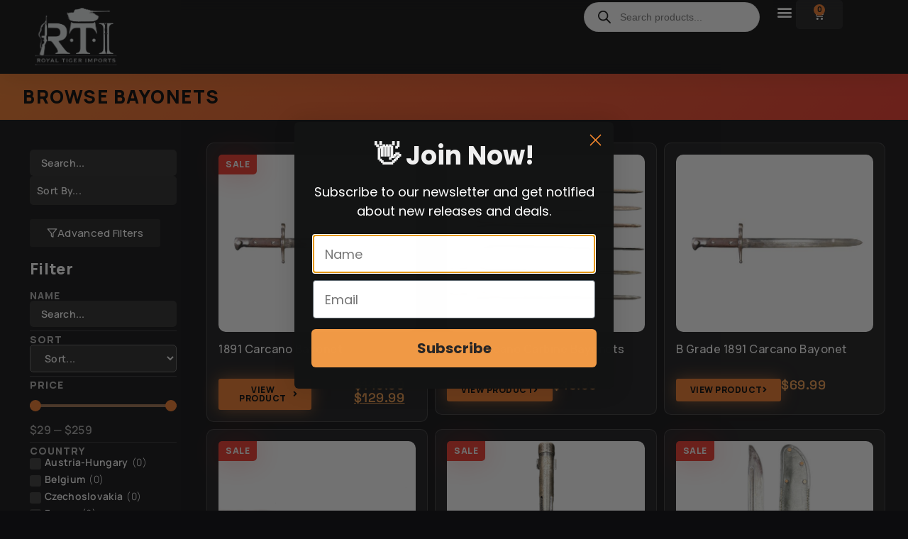

--- FILE ---
content_type: text/html; charset=UTF-8
request_url: https://royaltigerimports.com/product-category/bayonets/
body_size: 38691
content:
<!doctype html>
<html lang="en-US">
<head>
	<meta charset="UTF-8">
	<meta name="viewport" content="width=device-width, initial-scale=1">
	<link rel="profile" href="https://gmpg.org/xfn/11">
	<meta name='robots' content='index, follow, max-image-preview:large, max-snippet:-1, max-video-preview:-1' />
	<style>img:is([sizes="auto" i], [sizes^="auto," i]) { contain-intrinsic-size: 3000px 1500px }</style>
	
	<!-- This site is optimized with the Yoast SEO plugin v26.3 - https://yoast.com/wordpress/plugins/seo/ -->
	<title>Bayonets Archives - Royal Tiger Imports</title>
	<link rel="canonical" href="https://royaltigerimports.com/product-category/bayonets/" />
	<meta property="og:locale" content="en_US" />
	<meta property="og:type" content="article" />
	<meta property="og:title" content="Bayonets Archives - Royal Tiger Imports" />
	<meta property="og:url" content="https://royaltigerimports.com/product-category/bayonets/" />
	<meta property="og:site_name" content="Royal Tiger Imports" />
	<meta name="twitter:card" content="summary_large_image" />
	<script type="application/ld+json" class="yoast-schema-graph">{"@context":"https://schema.org","@graph":[{"@type":"CollectionPage","@id":"https://royaltigerimports.com/product-category/bayonets/","url":"https://royaltigerimports.com/product-category/bayonets/","name":"Bayonets Archives - Royal Tiger Imports","isPartOf":{"@id":"https://royaltigerimports.com/#website"},"primaryImageOfPage":{"@id":"https://royaltigerimports.com/product-category/bayonets/#primaryimage"},"image":{"@id":"https://royaltigerimports.com/product-category/bayonets/#primaryimage"},"thumbnailUrl":"https://royaltigerimports.com/wp-content/uploads/2023/09/CARCANOBAY0001-2.jpg","breadcrumb":{"@id":"https://royaltigerimports.com/product-category/bayonets/#breadcrumb"},"inLanguage":"en-US"},{"@type":"ImageObject","inLanguage":"en-US","@id":"https://royaltigerimports.com/product-category/bayonets/#primaryimage","url":"https://royaltigerimports.com/wp-content/uploads/2023/09/CARCANOBAY0001-2.jpg","contentUrl":"https://royaltigerimports.com/wp-content/uploads/2023/09/CARCANOBAY0001-2.jpg","width":1200,"height":417},{"@type":"BreadcrumbList","@id":"https://royaltigerimports.com/product-category/bayonets/#breadcrumb","itemListElement":[{"@type":"ListItem","position":1,"name":"Home","item":"https://royaltigerimports.com/"},{"@type":"ListItem","position":2,"name":"Bayonets"}]},{"@type":"WebSite","@id":"https://royaltigerimports.com/#website","url":"https://royaltigerimports.com/","name":"Royal Tiger Imports","description":"Shop military surplus firearms, parts, and collectibles at Royal Tiger Imports. Authentic historic weapons direct from historic international arsenals.","publisher":{"@id":"https://royaltigerimports.com/#organization"},"potentialAction":[{"@type":"SearchAction","target":{"@type":"EntryPoint","urlTemplate":"https://royaltigerimports.com/?s={search_term_string}"},"query-input":{"@type":"PropertyValueSpecification","valueRequired":true,"valueName":"search_term_string"}}],"inLanguage":"en-US"},{"@type":"Organization","@id":"https://royaltigerimports.com/#organization","name":"Royal Tiger Imports","url":"https://royaltigerimports.com/","logo":{"@type":"ImageObject","inLanguage":"en-US","@id":"https://royaltigerimports.com/#/schema/logo/image/","url":"https://royaltigerimports.com/wp-content/uploads/2023/08/RTI-LOGO-1-2020-individual-modified.jpg","contentUrl":"https://royaltigerimports.com/wp-content/uploads/2023/08/RTI-LOGO-1-2020-individual-modified.jpg","width":2276,"height":1769,"caption":"Royal Tiger Imports"},"image":{"@id":"https://royaltigerimports.com/#/schema/logo/image/"}}]}</script>
	<!-- / Yoast SEO plugin. -->


<link rel='dns-prefetch' href='//static.klaviyo.com' />
<link rel="alternate" type="application/rss+xml" title="Royal Tiger Imports &raquo; Feed" href="https://royaltigerimports.com/feed/" />
<link rel="alternate" type="application/rss+xml" title="Royal Tiger Imports &raquo; Comments Feed" href="https://royaltigerimports.com/comments/feed/" />
<link rel="alternate" type="application/rss+xml" title="Royal Tiger Imports &raquo; Bayonets Category Feed" href="https://royaltigerimports.com/product-category/bayonets/feed/" />
		<!-- This site uses the Google Analytics by MonsterInsights plugin v9.11.1 - Using Analytics tracking - https://www.monsterinsights.com/ -->
							<script src="//www.googletagmanager.com/gtag/js?id=G-3NG1QM0JSN"  data-cfasync="false" data-wpfc-render="false" async></script>
			<script data-cfasync="false" data-wpfc-render="false">
				var mi_version = '9.11.1';
				var mi_track_user = true;
				var mi_no_track_reason = '';
								var MonsterInsightsDefaultLocations = {"page_location":"https:\/\/royaltigerimports.com\/product-category\/bayonets\/"};
								if ( typeof MonsterInsightsPrivacyGuardFilter === 'function' ) {
					var MonsterInsightsLocations = (typeof MonsterInsightsExcludeQuery === 'object') ? MonsterInsightsPrivacyGuardFilter( MonsterInsightsExcludeQuery ) : MonsterInsightsPrivacyGuardFilter( MonsterInsightsDefaultLocations );
				} else {
					var MonsterInsightsLocations = (typeof MonsterInsightsExcludeQuery === 'object') ? MonsterInsightsExcludeQuery : MonsterInsightsDefaultLocations;
				}

								var disableStrs = [
										'ga-disable-G-3NG1QM0JSN',
									];

				/* Function to detect opted out users */
				function __gtagTrackerIsOptedOut() {
					for (var index = 0; index < disableStrs.length; index++) {
						if (document.cookie.indexOf(disableStrs[index] + '=true') > -1) {
							return true;
						}
					}

					return false;
				}

				/* Disable tracking if the opt-out cookie exists. */
				if (__gtagTrackerIsOptedOut()) {
					for (var index = 0; index < disableStrs.length; index++) {
						window[disableStrs[index]] = true;
					}
				}

				/* Opt-out function */
				function __gtagTrackerOptout() {
					for (var index = 0; index < disableStrs.length; index++) {
						document.cookie = disableStrs[index] + '=true; expires=Thu, 31 Dec 2099 23:59:59 UTC; path=/';
						window[disableStrs[index]] = true;
					}
				}

				if ('undefined' === typeof gaOptout) {
					function gaOptout() {
						__gtagTrackerOptout();
					}
				}
								window.dataLayer = window.dataLayer || [];

				window.MonsterInsightsDualTracker = {
					helpers: {},
					trackers: {},
				};
				if (mi_track_user) {
					function __gtagDataLayer() {
						dataLayer.push(arguments);
					}

					function __gtagTracker(type, name, parameters) {
						if (!parameters) {
							parameters = {};
						}

						if (parameters.send_to) {
							__gtagDataLayer.apply(null, arguments);
							return;
						}

						if (type === 'event') {
														parameters.send_to = monsterinsights_frontend.v4_id;
							var hookName = name;
							if (typeof parameters['event_category'] !== 'undefined') {
								hookName = parameters['event_category'] + ':' + name;
							}

							if (typeof MonsterInsightsDualTracker.trackers[hookName] !== 'undefined') {
								MonsterInsightsDualTracker.trackers[hookName](parameters);
							} else {
								__gtagDataLayer('event', name, parameters);
							}
							
						} else {
							__gtagDataLayer.apply(null, arguments);
						}
					}

					__gtagTracker('js', new Date());
					__gtagTracker('set', {
						'developer_id.dZGIzZG': true,
											});
					if ( MonsterInsightsLocations.page_location ) {
						__gtagTracker('set', MonsterInsightsLocations);
					}
										__gtagTracker('config', 'G-3NG1QM0JSN', {"forceSSL":"true","link_attribution":"true"} );
										window.gtag = __gtagTracker;										(function () {
						/* https://developers.google.com/analytics/devguides/collection/analyticsjs/ */
						/* ga and __gaTracker compatibility shim. */
						var noopfn = function () {
							return null;
						};
						var newtracker = function () {
							return new Tracker();
						};
						var Tracker = function () {
							return null;
						};
						var p = Tracker.prototype;
						p.get = noopfn;
						p.set = noopfn;
						p.send = function () {
							var args = Array.prototype.slice.call(arguments);
							args.unshift('send');
							__gaTracker.apply(null, args);
						};
						var __gaTracker = function () {
							var len = arguments.length;
							if (len === 0) {
								return;
							}
							var f = arguments[len - 1];
							if (typeof f !== 'object' || f === null || typeof f.hitCallback !== 'function') {
								if ('send' === arguments[0]) {
									var hitConverted, hitObject = false, action;
									if ('event' === arguments[1]) {
										if ('undefined' !== typeof arguments[3]) {
											hitObject = {
												'eventAction': arguments[3],
												'eventCategory': arguments[2],
												'eventLabel': arguments[4],
												'value': arguments[5] ? arguments[5] : 1,
											}
										}
									}
									if ('pageview' === arguments[1]) {
										if ('undefined' !== typeof arguments[2]) {
											hitObject = {
												'eventAction': 'page_view',
												'page_path': arguments[2],
											}
										}
									}
									if (typeof arguments[2] === 'object') {
										hitObject = arguments[2];
									}
									if (typeof arguments[5] === 'object') {
										Object.assign(hitObject, arguments[5]);
									}
									if ('undefined' !== typeof arguments[1].hitType) {
										hitObject = arguments[1];
										if ('pageview' === hitObject.hitType) {
											hitObject.eventAction = 'page_view';
										}
									}
									if (hitObject) {
										action = 'timing' === arguments[1].hitType ? 'timing_complete' : hitObject.eventAction;
										hitConverted = mapArgs(hitObject);
										__gtagTracker('event', action, hitConverted);
									}
								}
								return;
							}

							function mapArgs(args) {
								var arg, hit = {};
								var gaMap = {
									'eventCategory': 'event_category',
									'eventAction': 'event_action',
									'eventLabel': 'event_label',
									'eventValue': 'event_value',
									'nonInteraction': 'non_interaction',
									'timingCategory': 'event_category',
									'timingVar': 'name',
									'timingValue': 'value',
									'timingLabel': 'event_label',
									'page': 'page_path',
									'location': 'page_location',
									'title': 'page_title',
									'referrer' : 'page_referrer',
								};
								for (arg in args) {
																		if (!(!args.hasOwnProperty(arg) || !gaMap.hasOwnProperty(arg))) {
										hit[gaMap[arg]] = args[arg];
									} else {
										hit[arg] = args[arg];
									}
								}
								return hit;
							}

							try {
								f.hitCallback();
							} catch (ex) {
							}
						};
						__gaTracker.create = newtracker;
						__gaTracker.getByName = newtracker;
						__gaTracker.getAll = function () {
							return [];
						};
						__gaTracker.remove = noopfn;
						__gaTracker.loaded = true;
						window['__gaTracker'] = __gaTracker;
					})();
									} else {
										console.log("");
					(function () {
						function __gtagTracker() {
							return null;
						}

						window['__gtagTracker'] = __gtagTracker;
						window['gtag'] = __gtagTracker;
					})();
									}
			</script>
							<!-- / Google Analytics by MonsterInsights -->
		<script>
window._wpemojiSettings = {"baseUrl":"https:\/\/s.w.org\/images\/core\/emoji\/16.0.1\/72x72\/","ext":".png","svgUrl":"https:\/\/s.w.org\/images\/core\/emoji\/16.0.1\/svg\/","svgExt":".svg","source":{"concatemoji":"https:\/\/royaltigerimports.com\/wp-includes\/js\/wp-emoji-release.min.js?ver=6.8.3"}};
/*! This file is auto-generated */
!function(s,n){var o,i,e;function c(e){try{var t={supportTests:e,timestamp:(new Date).valueOf()};sessionStorage.setItem(o,JSON.stringify(t))}catch(e){}}function p(e,t,n){e.clearRect(0,0,e.canvas.width,e.canvas.height),e.fillText(t,0,0);var t=new Uint32Array(e.getImageData(0,0,e.canvas.width,e.canvas.height).data),a=(e.clearRect(0,0,e.canvas.width,e.canvas.height),e.fillText(n,0,0),new Uint32Array(e.getImageData(0,0,e.canvas.width,e.canvas.height).data));return t.every(function(e,t){return e===a[t]})}function u(e,t){e.clearRect(0,0,e.canvas.width,e.canvas.height),e.fillText(t,0,0);for(var n=e.getImageData(16,16,1,1),a=0;a<n.data.length;a++)if(0!==n.data[a])return!1;return!0}function f(e,t,n,a){switch(t){case"flag":return n(e,"\ud83c\udff3\ufe0f\u200d\u26a7\ufe0f","\ud83c\udff3\ufe0f\u200b\u26a7\ufe0f")?!1:!n(e,"\ud83c\udde8\ud83c\uddf6","\ud83c\udde8\u200b\ud83c\uddf6")&&!n(e,"\ud83c\udff4\udb40\udc67\udb40\udc62\udb40\udc65\udb40\udc6e\udb40\udc67\udb40\udc7f","\ud83c\udff4\u200b\udb40\udc67\u200b\udb40\udc62\u200b\udb40\udc65\u200b\udb40\udc6e\u200b\udb40\udc67\u200b\udb40\udc7f");case"emoji":return!a(e,"\ud83e\udedf")}return!1}function g(e,t,n,a){var r="undefined"!=typeof WorkerGlobalScope&&self instanceof WorkerGlobalScope?new OffscreenCanvas(300,150):s.createElement("canvas"),o=r.getContext("2d",{willReadFrequently:!0}),i=(o.textBaseline="top",o.font="600 32px Arial",{});return e.forEach(function(e){i[e]=t(o,e,n,a)}),i}function t(e){var t=s.createElement("script");t.src=e,t.defer=!0,s.head.appendChild(t)}"undefined"!=typeof Promise&&(o="wpEmojiSettingsSupports",i=["flag","emoji"],n.supports={everything:!0,everythingExceptFlag:!0},e=new Promise(function(e){s.addEventListener("DOMContentLoaded",e,{once:!0})}),new Promise(function(t){var n=function(){try{var e=JSON.parse(sessionStorage.getItem(o));if("object"==typeof e&&"number"==typeof e.timestamp&&(new Date).valueOf()<e.timestamp+604800&&"object"==typeof e.supportTests)return e.supportTests}catch(e){}return null}();if(!n){if("undefined"!=typeof Worker&&"undefined"!=typeof OffscreenCanvas&&"undefined"!=typeof URL&&URL.createObjectURL&&"undefined"!=typeof Blob)try{var e="postMessage("+g.toString()+"("+[JSON.stringify(i),f.toString(),p.toString(),u.toString()].join(",")+"));",a=new Blob([e],{type:"text/javascript"}),r=new Worker(URL.createObjectURL(a),{name:"wpTestEmojiSupports"});return void(r.onmessage=function(e){c(n=e.data),r.terminate(),t(n)})}catch(e){}c(n=g(i,f,p,u))}t(n)}).then(function(e){for(var t in e)n.supports[t]=e[t],n.supports.everything=n.supports.everything&&n.supports[t],"flag"!==t&&(n.supports.everythingExceptFlag=n.supports.everythingExceptFlag&&n.supports[t]);n.supports.everythingExceptFlag=n.supports.everythingExceptFlag&&!n.supports.flag,n.DOMReady=!1,n.readyCallback=function(){n.DOMReady=!0}}).then(function(){return e}).then(function(){var e;n.supports.everything||(n.readyCallback(),(e=n.source||{}).concatemoji?t(e.concatemoji):e.wpemoji&&e.twemoji&&(t(e.twemoji),t(e.wpemoji)))}))}((window,document),window._wpemojiSettings);
</script>
<link rel='stylesheet' id='dashicons-css' href='https://royaltigerimports.com/wp-includes/css/dashicons.min.css?ver=6.8.3' media='all' />
<link rel='stylesheet' id='fme_front_css-css' href='https://royaltigerimports.com/wp-content/plugins/customer-upload-files-for-woocommerce/front/assets/css/Upload_Files_template.css?ver=1.3.9' media='all' />
<link rel='stylesheet' id='fme_front_css_progressbars-css' href='https://royaltigerimports.com/wp-content/plugins/customer-upload-files-for-woocommerce/front/assets/css/fmecc-progress-bars.css?ver=1.3.9' media='all' />
<link rel='stylesheet' id='fme_front_css_cropperjs-css' href='https://royaltigerimports.com/wp-content/plugins/customer-upload-files-for-woocommerce/front/assets/liberaries/cropperjs/fme_dist/cropper.min.css?ver=1.3.9' media='all' />
<link rel='stylesheet' id='dce-dynamic-visibility-style-css' href='https://royaltigerimports.com/wp-content/plugins/dynamic-visibility-for-elementor/assets/css/dynamic-visibility.css?ver=6.0.1' media='all' />
<style id='wp-emoji-styles-inline-css'>

	img.wp-smiley, img.emoji {
		display: inline !important;
		border: none !important;
		box-shadow: none !important;
		height: 1em !important;
		width: 1em !important;
		margin: 0 0.07em !important;
		vertical-align: -0.1em !important;
		background: none !important;
		padding: 0 !important;
	}
</style>
<link rel='stylesheet' id='wp-block-library-css' href='https://royaltigerimports.com/wp-includes/css/dist/block-library/style.min.css?ver=6.8.3' media='all' />
<link rel='stylesheet' id='jet-engine-frontend-css' href='https://royaltigerimports.com/wp-content/plugins/jet-engine/assets/css/frontend.css?ver=3.7.8' media='all' />
<style id='global-styles-inline-css'>
:root{--wp--preset--aspect-ratio--square: 1;--wp--preset--aspect-ratio--4-3: 4/3;--wp--preset--aspect-ratio--3-4: 3/4;--wp--preset--aspect-ratio--3-2: 3/2;--wp--preset--aspect-ratio--2-3: 2/3;--wp--preset--aspect-ratio--16-9: 16/9;--wp--preset--aspect-ratio--9-16: 9/16;--wp--preset--color--black: #000000;--wp--preset--color--cyan-bluish-gray: #abb8c3;--wp--preset--color--white: #ffffff;--wp--preset--color--pale-pink: #f78da7;--wp--preset--color--vivid-red: #cf2e2e;--wp--preset--color--luminous-vivid-orange: #ff6900;--wp--preset--color--luminous-vivid-amber: #fcb900;--wp--preset--color--light-green-cyan: #7bdcb5;--wp--preset--color--vivid-green-cyan: #00d084;--wp--preset--color--pale-cyan-blue: #8ed1fc;--wp--preset--color--vivid-cyan-blue: #0693e3;--wp--preset--color--vivid-purple: #9b51e0;--wp--preset--gradient--vivid-cyan-blue-to-vivid-purple: linear-gradient(135deg,rgba(6,147,227,1) 0%,rgb(155,81,224) 100%);--wp--preset--gradient--light-green-cyan-to-vivid-green-cyan: linear-gradient(135deg,rgb(122,220,180) 0%,rgb(0,208,130) 100%);--wp--preset--gradient--luminous-vivid-amber-to-luminous-vivid-orange: linear-gradient(135deg,rgba(252,185,0,1) 0%,rgba(255,105,0,1) 100%);--wp--preset--gradient--luminous-vivid-orange-to-vivid-red: linear-gradient(135deg,rgba(255,105,0,1) 0%,rgb(207,46,46) 100%);--wp--preset--gradient--very-light-gray-to-cyan-bluish-gray: linear-gradient(135deg,rgb(238,238,238) 0%,rgb(169,184,195) 100%);--wp--preset--gradient--cool-to-warm-spectrum: linear-gradient(135deg,rgb(74,234,220) 0%,rgb(151,120,209) 20%,rgb(207,42,186) 40%,rgb(238,44,130) 60%,rgb(251,105,98) 80%,rgb(254,248,76) 100%);--wp--preset--gradient--blush-light-purple: linear-gradient(135deg,rgb(255,206,236) 0%,rgb(152,150,240) 100%);--wp--preset--gradient--blush-bordeaux: linear-gradient(135deg,rgb(254,205,165) 0%,rgb(254,45,45) 50%,rgb(107,0,62) 100%);--wp--preset--gradient--luminous-dusk: linear-gradient(135deg,rgb(255,203,112) 0%,rgb(199,81,192) 50%,rgb(65,88,208) 100%);--wp--preset--gradient--pale-ocean: linear-gradient(135deg,rgb(255,245,203) 0%,rgb(182,227,212) 50%,rgb(51,167,181) 100%);--wp--preset--gradient--electric-grass: linear-gradient(135deg,rgb(202,248,128) 0%,rgb(113,206,126) 100%);--wp--preset--gradient--midnight: linear-gradient(135deg,rgb(2,3,129) 0%,rgb(40,116,252) 100%);--wp--preset--font-size--small: 13px;--wp--preset--font-size--medium: 20px;--wp--preset--font-size--large: 36px;--wp--preset--font-size--x-large: 42px;--wp--preset--spacing--20: 0.44rem;--wp--preset--spacing--30: 0.67rem;--wp--preset--spacing--40: 1rem;--wp--preset--spacing--50: 1.5rem;--wp--preset--spacing--60: 2.25rem;--wp--preset--spacing--70: 3.38rem;--wp--preset--spacing--80: 5.06rem;--wp--preset--shadow--natural: 6px 6px 9px rgba(0, 0, 0, 0.2);--wp--preset--shadow--deep: 12px 12px 50px rgba(0, 0, 0, 0.4);--wp--preset--shadow--sharp: 6px 6px 0px rgba(0, 0, 0, 0.2);--wp--preset--shadow--outlined: 6px 6px 0px -3px rgba(255, 255, 255, 1), 6px 6px rgba(0, 0, 0, 1);--wp--preset--shadow--crisp: 6px 6px 0px rgba(0, 0, 0, 1);}:root { --wp--style--global--content-size: 800px;--wp--style--global--wide-size: 1200px; }:where(body) { margin: 0; }.wp-site-blocks > .alignleft { float: left; margin-right: 2em; }.wp-site-blocks > .alignright { float: right; margin-left: 2em; }.wp-site-blocks > .aligncenter { justify-content: center; margin-left: auto; margin-right: auto; }:where(.wp-site-blocks) > * { margin-block-start: 24px; margin-block-end: 0; }:where(.wp-site-blocks) > :first-child { margin-block-start: 0; }:where(.wp-site-blocks) > :last-child { margin-block-end: 0; }:root { --wp--style--block-gap: 24px; }:root :where(.is-layout-flow) > :first-child{margin-block-start: 0;}:root :where(.is-layout-flow) > :last-child{margin-block-end: 0;}:root :where(.is-layout-flow) > *{margin-block-start: 24px;margin-block-end: 0;}:root :where(.is-layout-constrained) > :first-child{margin-block-start: 0;}:root :where(.is-layout-constrained) > :last-child{margin-block-end: 0;}:root :where(.is-layout-constrained) > *{margin-block-start: 24px;margin-block-end: 0;}:root :where(.is-layout-flex){gap: 24px;}:root :where(.is-layout-grid){gap: 24px;}.is-layout-flow > .alignleft{float: left;margin-inline-start: 0;margin-inline-end: 2em;}.is-layout-flow > .alignright{float: right;margin-inline-start: 2em;margin-inline-end: 0;}.is-layout-flow > .aligncenter{margin-left: auto !important;margin-right: auto !important;}.is-layout-constrained > .alignleft{float: left;margin-inline-start: 0;margin-inline-end: 2em;}.is-layout-constrained > .alignright{float: right;margin-inline-start: 2em;margin-inline-end: 0;}.is-layout-constrained > .aligncenter{margin-left: auto !important;margin-right: auto !important;}.is-layout-constrained > :where(:not(.alignleft):not(.alignright):not(.alignfull)){max-width: var(--wp--style--global--content-size);margin-left: auto !important;margin-right: auto !important;}.is-layout-constrained > .alignwide{max-width: var(--wp--style--global--wide-size);}body .is-layout-flex{display: flex;}.is-layout-flex{flex-wrap: wrap;align-items: center;}.is-layout-flex > :is(*, div){margin: 0;}body .is-layout-grid{display: grid;}.is-layout-grid > :is(*, div){margin: 0;}body{padding-top: 0px;padding-right: 0px;padding-bottom: 0px;padding-left: 0px;}a:where(:not(.wp-element-button)){text-decoration: underline;}:root :where(.wp-element-button, .wp-block-button__link){background-color: #32373c;border-width: 0;color: #fff;font-family: inherit;font-size: inherit;line-height: inherit;padding: calc(0.667em + 2px) calc(1.333em + 2px);text-decoration: none;}.has-black-color{color: var(--wp--preset--color--black) !important;}.has-cyan-bluish-gray-color{color: var(--wp--preset--color--cyan-bluish-gray) !important;}.has-white-color{color: var(--wp--preset--color--white) !important;}.has-pale-pink-color{color: var(--wp--preset--color--pale-pink) !important;}.has-vivid-red-color{color: var(--wp--preset--color--vivid-red) !important;}.has-luminous-vivid-orange-color{color: var(--wp--preset--color--luminous-vivid-orange) !important;}.has-luminous-vivid-amber-color{color: var(--wp--preset--color--luminous-vivid-amber) !important;}.has-light-green-cyan-color{color: var(--wp--preset--color--light-green-cyan) !important;}.has-vivid-green-cyan-color{color: var(--wp--preset--color--vivid-green-cyan) !important;}.has-pale-cyan-blue-color{color: var(--wp--preset--color--pale-cyan-blue) !important;}.has-vivid-cyan-blue-color{color: var(--wp--preset--color--vivid-cyan-blue) !important;}.has-vivid-purple-color{color: var(--wp--preset--color--vivid-purple) !important;}.has-black-background-color{background-color: var(--wp--preset--color--black) !important;}.has-cyan-bluish-gray-background-color{background-color: var(--wp--preset--color--cyan-bluish-gray) !important;}.has-white-background-color{background-color: var(--wp--preset--color--white) !important;}.has-pale-pink-background-color{background-color: var(--wp--preset--color--pale-pink) !important;}.has-vivid-red-background-color{background-color: var(--wp--preset--color--vivid-red) !important;}.has-luminous-vivid-orange-background-color{background-color: var(--wp--preset--color--luminous-vivid-orange) !important;}.has-luminous-vivid-amber-background-color{background-color: var(--wp--preset--color--luminous-vivid-amber) !important;}.has-light-green-cyan-background-color{background-color: var(--wp--preset--color--light-green-cyan) !important;}.has-vivid-green-cyan-background-color{background-color: var(--wp--preset--color--vivid-green-cyan) !important;}.has-pale-cyan-blue-background-color{background-color: var(--wp--preset--color--pale-cyan-blue) !important;}.has-vivid-cyan-blue-background-color{background-color: var(--wp--preset--color--vivid-cyan-blue) !important;}.has-vivid-purple-background-color{background-color: var(--wp--preset--color--vivid-purple) !important;}.has-black-border-color{border-color: var(--wp--preset--color--black) !important;}.has-cyan-bluish-gray-border-color{border-color: var(--wp--preset--color--cyan-bluish-gray) !important;}.has-white-border-color{border-color: var(--wp--preset--color--white) !important;}.has-pale-pink-border-color{border-color: var(--wp--preset--color--pale-pink) !important;}.has-vivid-red-border-color{border-color: var(--wp--preset--color--vivid-red) !important;}.has-luminous-vivid-orange-border-color{border-color: var(--wp--preset--color--luminous-vivid-orange) !important;}.has-luminous-vivid-amber-border-color{border-color: var(--wp--preset--color--luminous-vivid-amber) !important;}.has-light-green-cyan-border-color{border-color: var(--wp--preset--color--light-green-cyan) !important;}.has-vivid-green-cyan-border-color{border-color: var(--wp--preset--color--vivid-green-cyan) !important;}.has-pale-cyan-blue-border-color{border-color: var(--wp--preset--color--pale-cyan-blue) !important;}.has-vivid-cyan-blue-border-color{border-color: var(--wp--preset--color--vivid-cyan-blue) !important;}.has-vivid-purple-border-color{border-color: var(--wp--preset--color--vivid-purple) !important;}.has-vivid-cyan-blue-to-vivid-purple-gradient-background{background: var(--wp--preset--gradient--vivid-cyan-blue-to-vivid-purple) !important;}.has-light-green-cyan-to-vivid-green-cyan-gradient-background{background: var(--wp--preset--gradient--light-green-cyan-to-vivid-green-cyan) !important;}.has-luminous-vivid-amber-to-luminous-vivid-orange-gradient-background{background: var(--wp--preset--gradient--luminous-vivid-amber-to-luminous-vivid-orange) !important;}.has-luminous-vivid-orange-to-vivid-red-gradient-background{background: var(--wp--preset--gradient--luminous-vivid-orange-to-vivid-red) !important;}.has-very-light-gray-to-cyan-bluish-gray-gradient-background{background: var(--wp--preset--gradient--very-light-gray-to-cyan-bluish-gray) !important;}.has-cool-to-warm-spectrum-gradient-background{background: var(--wp--preset--gradient--cool-to-warm-spectrum) !important;}.has-blush-light-purple-gradient-background{background: var(--wp--preset--gradient--blush-light-purple) !important;}.has-blush-bordeaux-gradient-background{background: var(--wp--preset--gradient--blush-bordeaux) !important;}.has-luminous-dusk-gradient-background{background: var(--wp--preset--gradient--luminous-dusk) !important;}.has-pale-ocean-gradient-background{background: var(--wp--preset--gradient--pale-ocean) !important;}.has-electric-grass-gradient-background{background: var(--wp--preset--gradient--electric-grass) !important;}.has-midnight-gradient-background{background: var(--wp--preset--gradient--midnight) !important;}.has-small-font-size{font-size: var(--wp--preset--font-size--small) !important;}.has-medium-font-size{font-size: var(--wp--preset--font-size--medium) !important;}.has-large-font-size{font-size: var(--wp--preset--font-size--large) !important;}.has-x-large-font-size{font-size: var(--wp--preset--font-size--x-large) !important;}
:root :where(.wp-block-pullquote){font-size: 1.5em;line-height: 1.6;}
</style>
<link rel='stylesheet' id='g-ffl-api_document_upload-css' href='https://royaltigerimports.com/wp-content/plugins/g-ffl-checkout/public/css/ffl-document-upload.css?ver=2.0.8' media='all' />
<link rel='stylesheet' id='woocommerce-layout-css' href='https://royaltigerimports.com/wp-content/plugins/woocommerce/assets/css/woocommerce-layout.css?ver=10.3.7' media='all' />
<link rel='stylesheet' id='woocommerce-smallscreen-css' href='https://royaltigerimports.com/wp-content/plugins/woocommerce/assets/css/woocommerce-smallscreen.css?ver=10.3.7' media='only screen and (max-width: 768px)' />
<link rel='stylesheet' id='woocommerce-general-css' href='https://royaltigerimports.com/wp-content/plugins/woocommerce/assets/css/woocommerce.css?ver=10.3.7' media='all' />
<style id='woocommerce-inline-inline-css'>
.woocommerce form .form-row .required { visibility: visible; }
</style>
<link rel='stylesheet' id='wc-bis-css-css' href='https://royaltigerimports.com/wp-content/plugins/woocommerce-back-in-stock-notifications/assets/css/frontend/woocommerce.css?ver=3.1.0' media='all' />
<link rel='stylesheet' id='brands-styles-css' href='https://royaltigerimports.com/wp-content/plugins/woocommerce/assets/css/brands.css?ver=10.3.7' media='all' />
<link rel='stylesheet' id='dgwt-wcas-style-css' href='https://royaltigerimports.com/wp-content/plugins/ajax-search-for-woocommerce-premium/assets/css/style.min.css?ver=1.31.0' media='all' />
<link rel='stylesheet' id='hello-elementor-css' href='https://royaltigerimports.com/wp-content/themes/hello-elementor/assets/css/reset.css?ver=3.4.5' media='all' />
<link rel='stylesheet' id='hello-elementor-theme-style-css' href='https://royaltigerimports.com/wp-content/themes/hello-elementor/assets/css/theme.css?ver=3.4.5' media='all' />
<link rel='stylesheet' id='hello-elementor-header-footer-css' href='https://royaltigerimports.com/wp-content/themes/hello-elementor/assets/css/header-footer.css?ver=3.4.5' media='all' />
<link rel='stylesheet' id='elementor-frontend-css' href='https://royaltigerimports.com/wp-content/uploads/elementor/css/custom-frontend.min.css?ver=1768233136' media='all' />
<link rel='stylesheet' id='elementor-post-5-css' href='https://royaltigerimports.com/wp-content/uploads/elementor/css/post-5.css?ver=1768233137' media='all' />
<link rel='stylesheet' id='widget-image-css' href='https://royaltigerimports.com/wp-content/plugins/elementor/assets/css/widget-image.min.css?ver=3.33.1' media='all' />
<link rel='stylesheet' id='widget-icon-list-css' href='https://royaltigerimports.com/wp-content/uploads/elementor/css/custom-widget-icon-list.min.css?ver=1768233136' media='all' />
<link rel='stylesheet' id='widget-woocommerce-menu-cart-css' href='https://royaltigerimports.com/wp-content/uploads/elementor/css/custom-pro-widget-woocommerce-menu-cart.min.css?ver=1768233136' media='all' />
<link rel='stylesheet' id='e-sticky-css' href='https://royaltigerimports.com/wp-content/plugins/elementor-pro/assets/css/modules/sticky.min.css?ver=3.33.1' media='all' />
<link rel='stylesheet' id='widget-nav-menu-css' href='https://royaltigerimports.com/wp-content/uploads/elementor/css/custom-pro-widget-nav-menu.min.css?ver=1768233136' media='all' />
<link rel='stylesheet' id='widget-heading-css' href='https://royaltigerimports.com/wp-content/plugins/elementor/assets/css/widget-heading.min.css?ver=3.33.1' media='all' />
<link rel='stylesheet' id='widget-search-form-css' href='https://royaltigerimports.com/wp-content/plugins/elementor-pro/assets/css/widget-search-form.min.css?ver=3.33.1' media='all' />
<link rel='stylesheet' id='elementor-icons-shared-0-css' href='https://royaltigerimports.com/wp-content/plugins/elementor/assets/lib/font-awesome/css/fontawesome.min.css?ver=5.15.3' media='all' />
<link rel='stylesheet' id='elementor-icons-fa-solid-css' href='https://royaltigerimports.com/wp-content/plugins/elementor/assets/lib/font-awesome/css/solid.min.css?ver=5.15.3' media='all' />
<link rel='stylesheet' id='widget-divider-css' href='https://royaltigerimports.com/wp-content/plugins/elementor/assets/css/widget-divider.min.css?ver=3.33.1' media='all' />
<link rel='stylesheet' id='widget-social-icons-css' href='https://royaltigerimports.com/wp-content/plugins/elementor/assets/css/widget-social-icons.min.css?ver=3.33.1' media='all' />
<link rel='stylesheet' id='e-apple-webkit-css' href='https://royaltigerimports.com/wp-content/uploads/elementor/css/custom-apple-webkit.min.css?ver=1768233136' media='all' />
<link rel='stylesheet' id='widget-loop-common-css' href='https://royaltigerimports.com/wp-content/plugins/elementor-pro/assets/css/widget-loop-common.min.css?ver=3.33.1' media='all' />
<link rel='stylesheet' id='widget-loop-grid-css' href='https://royaltigerimports.com/wp-content/uploads/elementor/css/custom-pro-widget-loop-grid.min.css?ver=1768233136' media='all' />
<link rel='stylesheet' id='elementor-icons-css' href='https://royaltigerimports.com/wp-content/plugins/elementor/assets/lib/eicons/css/elementor-icons.min.css?ver=5.44.0' media='all' />
<link rel='stylesheet' id='font-awesome-5-all-css' href='https://royaltigerimports.com/wp-content/plugins/elementor/assets/lib/font-awesome/css/all.min.css?ver=3.33.1' media='all' />
<link rel='stylesheet' id='font-awesome-4-shim-css' href='https://royaltigerimports.com/wp-content/plugins/elementor/assets/lib/font-awesome/css/v4-shims.min.css?ver=3.33.1' media='all' />
<link rel='stylesheet' id='elementor-post-80981-css' href='https://royaltigerimports.com/wp-content/uploads/elementor/css/post-80981.css?ver=1768233137' media='all' />
<link rel='stylesheet' id='elementor-post-68-css' href='https://royaltigerimports.com/wp-content/uploads/elementor/css/post-68.css?ver=1768233137' media='all' />
<link rel='stylesheet' id='elementor-post-2020-css' href='https://royaltigerimports.com/wp-content/uploads/elementor/css/post-2020.css?ver=1768233145' media='all' />
<link rel='stylesheet' id='ecs-styles-css' href='https://royaltigerimports.com/wp-content/plugins/ele-custom-skin/assets/css/ecs-style.css?ver=3.1.9' media='all' />
<link rel='stylesheet' id='elementor-gf-local-manrope-css' href='https://royaltigerimports.com/wp-content/uploads/elementor/google-fonts/css/manrope.css?ver=1743120053' media='all' />
<link rel='stylesheet' id='elementor-gf-local-poppins-css' href='https://royaltigerimports.com/wp-content/uploads/elementor/google-fonts/css/poppins.css?ver=1743120048' media='all' />
<link rel='stylesheet' id='elementor-icons-fa-brands-css' href='https://royaltigerimports.com/wp-content/plugins/elementor/assets/lib/font-awesome/css/brands.min.css?ver=5.15.3' media='all' />
<script type="text/template" id="tmpl-variation-template">
	<div class="woocommerce-variation-description">{{{ data.variation.variation_description }}}</div>
	<div class="woocommerce-variation-price">{{{ data.variation.price_html }}}</div>
	<div class="woocommerce-variation-availability">{{{ data.variation.availability_html }}}</div>
</script>
<script type="text/template" id="tmpl-unavailable-variation-template">
	<p role="alert">Sorry, this product is unavailable. Please choose a different combination.</p>
</script>
<script src="https://royaltigerimports.com/wp-includes/js/jquery/jquery.min.js?ver=3.7.1" id="jquery-core-js"></script>
<script src="https://royaltigerimports.com/wp-includes/js/jquery/jquery-migrate.min.js?ver=3.4.1" id="jquery-migrate-js"></script>
<script src="https://royaltigerimports.com/wp-content/plugins/customer-upload-files-for-woocommerce/front/assets/liberaries/cropperjs/fme_dist/cropper.min.js?ver=1.3.9" id="fme_upload_file_front_js_cropperjs-js"></script>
<script id="fme_upload_file_front_js-js-extra">
var ewcpm_php_vars = {"admin_url":"https:\/\/royaltigerimports.com\/wp-admin\/admin-ajax.php","fme_uf_ajax_nonce":"ee9359d183","fme_required_file_message":"Please upload the required files."};
var ajax_url_add_pq = {"ajax_url_add_pq_data":"https:\/\/royaltigerimports.com\/wp-admin\/admin-ajax.php"};
var fme_upload_files_button_display_settings = {"settings":[]};
</script>
<script src="https://royaltigerimports.com/wp-content/plugins/customer-upload-files-for-woocommerce/front/assets/js/fme_front_upload_file.js?ver=1.3.9" id="fme_upload_file_front_js-js"></script>
<script src="https://royaltigerimports.com/wp-includes/js/underscore.min.js?ver=1.13.7" id="underscore-js"></script>
<script id="wp-util-js-extra">
var _wpUtilSettings = {"ajax":{"url":"\/wp-admin\/admin-ajax.php"}};
</script>
<script src="https://royaltigerimports.com/wp-includes/js/wp-util.min.js?ver=6.8.3" id="wp-util-js"></script>
<script src="https://royaltigerimports.com/wp-content/plugins/woocommerce/assets/js/jquery-blockui/jquery.blockUI.min.js?ver=2.7.0-wc.10.3.7" id="wc-jquery-blockui-js" data-wp-strategy="defer"></script>
<script src="https://royaltigerimports.com/wp-content/plugins/google-analytics-for-wordpress/assets/js/frontend-gtag.min.js?ver=9.11.1" id="monsterinsights-frontend-script-js" async data-wp-strategy="async"></script>
<script data-cfasync="false" data-wpfc-render="false" id='monsterinsights-frontend-script-js-extra'>var monsterinsights_frontend = {"js_events_tracking":"true","download_extensions":"doc,pdf,ppt,zip,xls,docx,pptx,xlsx,png,jpg","inbound_paths":"[{\"path\":\"\\\/go\\\/\",\"label\":\"affiliate\"},{\"path\":\"\\\/recommend\\\/\",\"label\":\"affiliate\"}]","home_url":"https:\/\/royaltigerimports.com","hash_tracking":"false","v4_id":"G-3NG1QM0JSN"};</script>
<script id="print-invoices-packing-slip-labels-for-woocommerce_public-js-extra">
var wf_pklist_params_public = {"show_document_preview":"Yes","document_access_type":"logged_in","is_user_logged_in":"","msgs":{"invoice_number_prompt_free_order":"\u2018Generate invoice for free orders\u2019 is disabled in Invoice settings > Advanced. You are attempting to generate invoice for this free order. Proceed?","creditnote_number_prompt":"Refund in this order seems not having credit number yet. Do you want to manually generate one ?","invoice_number_prompt_no_from_addr":"Please fill the `from address` in the plugin's general settings.","invoice_title_prompt":"Invoice","invoice_number_prompt":"number has not been generated yet. Do you want to manually generate one ?","pop_dont_show_again":false,"request_error":"Request error.","error_loading_data":"Error loading data.","min_value_error":"minimum value should be","generating_document_text":"Generating document...","new_tab_open_error":"Failed to open new tab. Please check your browser settings."}};
</script>
<script src="https://royaltigerimports.com/wp-content/plugins/print-invoices-packing-slip-labels-for-woocommerce/public/js/wf-woocommerce-packing-list-public.js?ver=4.8.6" id="print-invoices-packing-slip-labels-for-woocommerce_public-js"></script>
<script id="wc-add-to-cart-js-extra">
var wc_add_to_cart_params = {"ajax_url":"\/wp-admin\/admin-ajax.php","wc_ajax_url":"\/?wc-ajax=%%endpoint%%","i18n_view_cart":"View cart","cart_url":"https:\/\/royaltigerimports.com\/cart\/","is_cart":"","cart_redirect_after_add":"no"};
</script>
<script src="https://royaltigerimports.com/wp-content/plugins/woocommerce/assets/js/frontend/add-to-cart.min.js?ver=10.3.7" id="wc-add-to-cart-js" defer data-wp-strategy="defer"></script>
<script src="https://royaltigerimports.com/wp-content/plugins/woocommerce/assets/js/js-cookie/js.cookie.min.js?ver=2.1.4-wc.10.3.7" id="wc-js-cookie-js" defer data-wp-strategy="defer"></script>
<script id="woocommerce-js-extra">
var woocommerce_params = {"ajax_url":"\/wp-admin\/admin-ajax.php","wc_ajax_url":"\/?wc-ajax=%%endpoint%%","i18n_password_show":"Show password","i18n_password_hide":"Hide password"};
</script>
<script src="https://royaltigerimports.com/wp-content/plugins/woocommerce/assets/js/frontend/woocommerce.min.js?ver=10.3.7" id="woocommerce-js" defer data-wp-strategy="defer"></script>
<script src="https://royaltigerimports.com/wp-content/plugins/custom-stock-quantity-multiplier-for-woocommerce/assets/js/wc-varation-stock-multiplier-front.js?ver=wc-varation-stock-multiplier-front" id="wc-varation-stock-multiplier-front-js"></script>
<script src="https://royaltigerimports.com/wp-content/plugins/elementor/assets/lib/font-awesome/js/v4-shims.min.js?ver=3.33.1" id="font-awesome-4-shim-js"></script>
<script id="ecs_ajax_load-js-extra">
var ecs_ajax_params = {"ajaxurl":"https:\/\/royaltigerimports.com\/wp-admin\/admin-ajax.php","posts":"{\"product_cat\":\"bayonets\",\"error\":\"\",\"m\":\"\",\"p\":0,\"post_parent\":\"\",\"subpost\":\"\",\"subpost_id\":\"\",\"attachment\":\"\",\"attachment_id\":0,\"name\":\"\",\"pagename\":\"\",\"page_id\":0,\"second\":\"\",\"minute\":\"\",\"hour\":\"\",\"day\":0,\"monthnum\":0,\"year\":0,\"w\":0,\"category_name\":\"\",\"tag\":\"\",\"cat\":\"\",\"tag_id\":\"\",\"author\":\"\",\"author_name\":\"\",\"feed\":\"\",\"tb\":\"\",\"paged\":0,\"meta_key\":\"\",\"meta_value\":\"\",\"preview\":\"\",\"s\":\"\",\"sentence\":\"\",\"title\":\"\",\"fields\":\"all\",\"menu_order\":\"\",\"embed\":\"\",\"category__in\":[],\"category__not_in\":[],\"category__and\":[],\"post__in\":[],\"post__not_in\":[],\"post_name__in\":[],\"tag__in\":[],\"tag__not_in\":[],\"tag__and\":[],\"tag_slug__in\":[],\"tag_slug__and\":[],\"post_parent__in\":[],\"post_parent__not_in\":[],\"author__in\":[],\"author__not_in\":[],\"search_columns\":[],\"orderby\":\"menu_order title\",\"order\":\"ASC\",\"meta_query\":[],\"tax_query\":{\"relation\":\"AND\",\"0\":{\"taxonomy\":\"product_visibility\",\"field\":\"term_taxonomy_id\",\"terms\":[7,9],\"operator\":\"NOT IN\"}},\"wc_query\":\"product_query\",\"posts_per_page\":16,\"jet_smart_filters\":\"default-woo-archive\",\"ignore_sticky_posts\":false,\"suppress_filters\":false,\"cache_results\":true,\"update_post_term_cache\":true,\"update_menu_item_cache\":false,\"lazy_load_term_meta\":true,\"update_post_meta_cache\":true,\"post_type\":\"\",\"nopaging\":false,\"comments_per_page\":\"50\",\"no_found_rows\":false,\"taxonomy\":\"product_cat\",\"term\":\"bayonets\"}"};
</script>
<script src="https://royaltigerimports.com/wp-content/plugins/ele-custom-skin/assets/js/ecs_ajax_pagination.js?ver=3.1.9" id="ecs_ajax_load-js"></script>
<script id="wc-settings-dep-in-header-js-after">
console.warn( "Scripts that have a dependency on [wc-settings, wc-blocks-checkout] must be loaded in the footer, klaviyo-klaviyo-checkout-block-editor-script was registered to load in the header, but has been switched to load in the footer instead. See https://github.com/woocommerce/woocommerce-gutenberg-products-block/pull/5059" );
console.warn( "Scripts that have a dependency on [wc-settings, wc-blocks-checkout] must be loaded in the footer, klaviyo-klaviyo-checkout-block-view-script was registered to load in the header, but has been switched to load in the footer instead. See https://github.com/woocommerce/woocommerce-gutenberg-products-block/pull/5059" );
</script>
<script src="https://royaltigerimports.com/wp-content/plugins/ele-custom-skin/assets/js/ecs.js?ver=3.1.9" id="ecs-script-js"></script>
<link rel="https://api.w.org/" href="https://royaltigerimports.com/wp-json/" /><link rel="alternate" title="JSON" type="application/json" href="https://royaltigerimports.com/wp-json/wp/v2/product_cat/192" /><link rel="EditURI" type="application/rsd+xml" title="RSD" href="https://royaltigerimports.com/xmlrpc.php?rsd" />
<meta name="generator" content="WordPress 6.8.3" />
<meta name="generator" content="WooCommerce 10.3.7" />
<script type="text/javascript">var wc_routeapp_ajaxurl = "https://royaltigerimports.com/wp-admin/admin-ajax.php"</script>		<style>
			.dgwt-wcas-ico-magnifier,.dgwt-wcas-ico-magnifier-handler{max-width:20px}.dgwt-wcas-suggestions-wrapp,.dgwt-wcas-details-wrapp{background-color:#fff}.dgwt-wcas-suggestions-wrapp *,.dgwt-wcas-details-wrapp *,.dgwt-wcas-sd,.dgwt-wcas-suggestion *{color:#0a0a0a}.dgwt-wcas-st strong,.dgwt-wcas-sd strong{color:#ed8e00}.dgwt-wcas-search-icon{color:#fff}.dgwt-wcas-search-icon path{fill:#fff}		</style>
			<noscript><style>.woocommerce-product-gallery{ opacity: 1 !important; }</style></noscript>
	<meta name="generator" content="Elementor 3.33.1; features: additional_custom_breakpoints; settings: css_print_method-external, google_font-enabled, font_display-swap">
			<style>
				.e-con.e-parent:nth-of-type(n+4):not(.e-lazyloaded):not(.e-no-lazyload),
				.e-con.e-parent:nth-of-type(n+4):not(.e-lazyloaded):not(.e-no-lazyload) * {
					background-image: none !important;
				}
				@media screen and (max-height: 1024px) {
					.e-con.e-parent:nth-of-type(n+3):not(.e-lazyloaded):not(.e-no-lazyload),
					.e-con.e-parent:nth-of-type(n+3):not(.e-lazyloaded):not(.e-no-lazyload) * {
						background-image: none !important;
					}
				}
				@media screen and (max-height: 640px) {
					.e-con.e-parent:nth-of-type(n+2):not(.e-lazyloaded):not(.e-no-lazyload),
					.e-con.e-parent:nth-of-type(n+2):not(.e-lazyloaded):not(.e-no-lazyload) * {
						background-image: none !important;
					}
				}
			</style>
						<meta name="theme-color" content="#111111">
			<style type="text/css" id="sns_global_styles">.sezzle-shopify-info-button {
    color: white;
    display: block;
    overflow: hidden;
    margin: 0;
    border: none;
    padding: 0;
    background: none;
  	font-family: "Manrope", Sans-serif;
}</style><!-- Google tag (gtag.js) -->
<script async src="https://www.googletagmanager.com/gtag/js?id=G-3NG1QM0JSN"></script>
<script>
  window.dataLayer = window.dataLayer || [];
  function gtag(){dataLayer.push(arguments);}
  gtag('js', new Date());

  gtag('config', 'G-3NG1QM0JSN');
</script>

<!--Start of Tawk.to Script-->

<script type="text/javascript">

var Tawk_API=Tawk_API||{}, Tawk_LoadStart=new Date();

(function(){

var s1=document.createElement("script"),s0=document.getElementsByTagName("script")[0];

s1.async=true;

s1.src='https://embed.tawk.to/6849a3643919fa190de9f4ff/1itfqcfv3';

s1.charset='UTF-8';

s1.setAttribute('crossorigin','*');

s0.parentNode.insertBefore(s1,s0);

})();

</script>

<script async src="https://pagead2.googlesyndication.com/pagead/js/adsbygoogle.js?client=ca-pub-8026581151892622"
    crossorigin="anonymous"></script>
<!--End of Tawk.to Script-->		<style id="wp-custom-css">
			/* body {
	background: linear-gradient(-45deg, 	#ee7752, #e73c7e, #23a6d5, #23d5ab);
	background-size: 500% 500%;
	animation: gradient 7s  ease-in-out infinite;
	background: rgba(0, 0, 0, 0.09);
border-radius: 16px;
box-shadow: 0 4px 30px rgba(0, 0, 0, 0.1);
}


}

@keyframes gradient {
	0% {
		background-position: 0% 50%;
	}
	50% {
		background-position: 100% 20%;
	}
	100% {
		background-position: 0% 50%;
	}
}
 */

/* Request back-in-stock notif button  */
#wc_bis_product_form button {
    font-family: "Manrope", Sans-serif;
    font-size: 14px;
		letter-spacing: 1px;
    font-weight: 900;
    text-transform: uppercase;
    color: black;
    background-color:#ff6900;
    border-radius: 3px 3px 3px 3px;
    padding: 15px 25px 15px 25px;
}

/* hides extra back-in-stock notif title */
.wc_bis_form_title {
	display: none;
}

/* non-logged in email form for OOS notify */
#wc_bis_email {
	font-family: "Manrope", Sans-serif;
	color: white;
	background-color: #111111;
	border: none;
}

/* woo message styles */
.woocommerce-message {
	    font-weight: 900;
    font-family: "Manrope", Sans-serif;
	margin: 0;
	color: white;
	border-top-color: #ff6900;
	background: rgba(0, 0, 0, 0.16);
	box-shadow: 0 4px 30px rgba(0, 0, 0, 		0.1);
	backdrop-filter: blur(8.3px);
	-webkit-backdrop-filter: blur(8.3px);
}

/* woo message icon color */
.woocommerce-message::before {
	color: #19c443;
}

/* woo message added to cart button  */
.woocommerce-message a.button{
    font-family: "Manrope", Sans-serif;
    font-size: 14px;
		letter-spacing: 1px;
    font-weight: 900;
    text-transform: uppercase;
    color: black;
    background-color:#ff6900;
    border-radius: 3px 3px 3px 3px;
}


/* FFL Uploader */

.upload_notice {
	color: white;
	border-top: 1px solid #ff6900;
	padding-top: 2rem;
	margin-top: 2rem;
		 font-family: "Manrope", Sans-		        serif;
}

#fme_upload_files_preview_cart_file {
	padding-top: 1rem !important;
	 font-family: "Manrope", Sans-		        serif;
	padding: 0;
  list-style-type: none;
	color: white;
}

.main_upload {
		border: 1px solid #ff6900 !important;
}

.btn_upload {
	margin-top: 1rem;
	font-family: "Manrope", Sans-serif;
	font-size: 14px;
	letter-spacing: 1px;
	font-weight: 900;
	text-transform: uppercase;
	color: black;
	background-color: #ff6900;
	border-radius: 3px 3px 3px 3px;
	padding: 15px 25px 15px 25px;
	border: none;
	width: 100%; 
}

/* FFL Uploader */
ul {
	 padding: 0;
   list-style-type: none;
}

.fmelisteditem {
	display: flex;
	flex-direction: column;
	background-color: transparent;
	border: 1px solid #57575733;
	padding: 1rem;
}

.fmelisteditem li {
	display: flex;
	flex-direction: column;
}

.elementor-widget-woocommerce-product-content a {
	color: #ff6900;
}


#ffl_container {
    background-color:     transparent!important;
	border-top: 1px solid grey;
	padding-top: 1rem;
}

.notice {
	border-radius: 10px !important;
	background-color: #0000004d !important;
		font-family: "Manrope" !important;
	color: white;
}

#ffl_search_fields #ffl-search {
	color: black !important;
	background-color: #EE7828 !important;
		box-shadow: none;
	font-family: "Manrope" !important;

}

#ffl_search_fields input[type='text'] {
	color: white !important;
	border-radius: 5px !important;
	border: 1px solid #ee782838 !important;
	padding,16px;
    font-size: 14px !important;
    font-weight: 400;
	background-color: transparent;
    background-image: linear-gradient(128deg, #57575733 0%, #94949433 100%);
	box-shadow: none;
}

#ffl_search_fields select {
		border-radius: 5px !important;
		box-shadow: none;
	border: 1px solid #ee782838 !important;
    font-size: 14px !important;
	color: white; 
	font-weight: 600 !important;
	font-family: "Manrope" !important;
}

#ffl-click-instructions {
		color: black !important;
	background-color: #EE7828 !important;
		box-shadow: none;
	font-family: "Manrope" !important;
	border-radius: 2px;
}

#ffl-list div button {
	line-height: 20px;
    font-weight: normal;
    padding: 10px !important;
    border: solid gray 0.2px;
    	background-color: transparent !important;
    background-image: linear-gradient(128deg, #57575733 0%, #94949433 100%) !important;
    color: #fff !important;
    display: block;
    width: 100%;
    border-radius: 4px;
    text-align: left;
    margin-bottom: 3px !important;
		font-family: "Manrope" !important;
	  font-size: 14px;
}

#ffl-list div button:hover {
    border: 1px solid  #EE7828 !important;
}

#ffl-map {
	border-radius: 10px;
}

#ffl-list div button:focus {
	border: 1px solid #EE7828  !important;
	color: #EE7828 !important;
}

.woocommerce-order {
	font-family: "Manrope" !important;
	color: white !important;
}

.woocommerce-order label {
	display: none;
}

.fme_upload_files_order_fee_table {
	display: none;
}

.elementor-widget-woocommerce-checkout-page .woocommerce .shop_table tfoot td, .elementor-widget-woocommerce-checkout-page .woocommerce .shop_table tfoot th {
    color: grey !important;
}

.elementor-widget-woocommerce-checkout-page .woocommerce .shop_table tbody td {
    color: #fff !important;
}

.elementor-widget-woocommerce-checkout-page th {
    padding-bottom: 5px !important;
    padding-top: 5px !important;
}

.woocommerce .col2-set .col-1, .woocommerce-page .col2-set .col-1 {
	border: 1px solid #ff6900;
	padding:1rem;
	border-radius:10px;
}

.woocommerce-column--shipping-address {
		border: 1px solid #ff6900;
	padding:1rem;
	border-radius:10px;
    float: right;
    width: 48%;
}

.woocommerce .woocommerce-customer-details address {
		border-radius:10px;

		border: 1px solid #ff690029;
			background-color: #5b595729 !important;

}

.woocommerce-column__title {
	font-size: 18px;
	font-weight: 700;
}

.jet-smart-filters-elementor-loop-no-result {
	color:white;
	font-family: Manrope;
}

.woocommerce-info {
	font-family: Manrope;
    border-top-color: #EE7828;
	    background-color: #111111;
    color: white;
}


.woocommerce-info a{
    color: #EE7828;
}

.in-stock {
    display: none !important;
}

.elementor-add-to-cart .out-of-stock{
	    display: none !important;
}

.prod_reviews .woocommerce-Reviews-title{
    display: none;
}

.commentlist {
    padding: 0;
}

.woocommerce #reviews #comments ol.commentlist li .comment-text {
    font-family: Manrope;
    color: white;
    border: 1px solid #ee7828;
	border-radius: 10px;
}

.woocommerce #reviews #comments ol.commentlist li .meta {
     font-family: Manrope;
    color: #ffffffa3;
    font-weight: 500;
}

.star-rating {
    color: #ee7828;
}

.woocommerce .star-rating::before {
    color: #ee7828a9;
}

.stars a {
		margin-top: .5rem;
	 color: #ee7828a9;
}
.comment-reply-title {
		font-family: Manrope;
    color: #fff;
    font-weight: 900;
}
.comment-form-rating {
	  font-family: Manrope;
    color: #ffffffa3;
    font-weight: 500;
}

.comment-form-comment {
	color: white;
	font-family: Manrope;
}

.comment-form-comment textarea{
	margin-top: 1rem;
	border: 0;
	background-color: #ffffff1a;
	color: white;
	font-family: Manrope;
}

#review_form_wrapper {
	    border:2px solid #ee7828a6;
	border-radius: 10px;
	padding: 1rem;
}

.comment-form .form-submit input{
	    font-family: "Manrope", Sans-serif;
    font-size: 12px;
    font-weight: 900;
    text-transform: uppercase;
    letter-spacing: 0.5px;
    color: #111111 !important;
    background-color: #EE7828 !important;
}

.wc_bis_registrations_count {
    margin: 0 !important;
	    color: grey !important;
    font-family: Manrope;
    font-weight: 800;
    text-transform: uppercase;
	font-size: 14px;
	letter-spacing: 1px;
}

#ffl-click-instructions {
	background-color: transparent !important;
}

.orFFL {
	color: #dddada;
	margin: 10px 0 15px 0;
	font-weight: 500;
  font-family: Manrope;
}

#ffl-candr-override {
    font-weight: 800;
    font-family: Manrope;
    border: 0px !important;
    color: black !important;
    background-color: white !important
}

#candrUploadLable {
	padding: 15px 0 10px !important;
	color: white;
}

#candrUploadLable svg {
	width: 10px !important;
	margin-left: 5px;
}

.check strong {
	color: #EE7828;
	font-weight: 900;
	text-decoration: underline;
}

.ffl_heading{
    color: #ff8c27 !important;
    font-weight: 700;
}

#ffl_container {
	border: 0;
}

#ffl_container {
	font-family: Manrope !important;
	border: 1px solid #EE7828;
    border-radius: 5px !important;
    padding: 1rem 1rem 0 1rem;
    background-color: #291D15 !important;
}

#ffl-required-notice {
	  border-radius: 5px !important;
		background: linear-gradient(90deg,rgba(255, 0, 0, 0.3) 0%, rgba(41, 29, 21, 1) 64%) !important;
		color: red !important;
		border: 1px solid red !important;
		font-weight: 600 !important;
}

#ffl_checkout_notice {
		margin: 0 !important;
		padding: 0 !important;
		background: transparent !important;
		color: white !important;
		border: 0 !important;
		font-weight: 600 !important;
}

.ffl-dealer-heading {
	font-size: 18px !important;
}


.dgwt-wcas-st>span, p, a {
    font-family: 'Manrope' !important;
		font-size: 14px;
}

.dgwt-wcas-suggestion-headline {
	font-weight: 900 !important;
}

.woocommerce form .form-row .input-text, .woocommerce form .form-row select {
    font-family: inherit;
    font-weight: 400;
    letter-spacing: normal;
    padding: .5em;
    display: block;
    background-color: var(--wc-form-color-background, #333337);
    border: var(--wc-form-border-width) solid var(--wc-form-border-color);
    border-radius: var(--wc-form-border-radius);
    box-sizing: border-box;
    width: 100%;
    margin: 0;
    line-height: normal;
    height: auto;
}
		</style>
		</head>
<body class="archive tax-product_cat term-bayonets term-192 wp-embed-responsive wp-theme-hello-elementor theme-hello-elementor woocommerce woocommerce-page woocommerce-no-js hello-elementor-default elementor-page-2020 elementor-default elementor-template-full-width elementor-kit-5">


<a class="skip-link screen-reader-text" href="#content">Skip to content</a>

		<header data-elementor-type="header" data-elementor-id="80981" class="elementor elementor-80981 elementor-location-header" data-elementor-post-type="elementor_library">
			<!-- dce invisible element 25150f28 -->		<header class="elementor-section elementor-top-section elementor-element elementor-element-44d1aaa elementor-section-full_width elementor-section-height-min-height hdr elementor-hidden-tablet elementor-hidden-mobile elementor-hidden-laptop elementor-section-height-default elementor-section-items-middle" data-id="44d1aaa" data-element_type="section" data-settings="{&quot;background_background&quot;:&quot;gradient&quot;,&quot;sticky&quot;:&quot;top&quot;,&quot;background_motion_fx_motion_fx_scrolling&quot;:&quot;yes&quot;,&quot;background_motion_fx_opacity_effect&quot;:&quot;yes&quot;,&quot;background_motion_fx_opacity_range&quot;:{&quot;unit&quot;:&quot;%&quot;,&quot;size&quot;:&quot;&quot;,&quot;sizes&quot;:{&quot;start&quot;:&quot;0&quot;,&quot;end&quot;:&quot;3&quot;}},&quot;background_motion_fx_range&quot;:&quot;page&quot;,&quot;enabled_visibility&quot;:&quot;yes&quot;,&quot;dce_visibility_selected&quot;:&quot;hide&quot;,&quot;background_motion_fx_opacity_direction&quot;:&quot;out-in&quot;,&quot;background_motion_fx_opacity_level&quot;:{&quot;unit&quot;:&quot;px&quot;,&quot;size&quot;:10,&quot;sizes&quot;:[]},&quot;background_motion_fx_devices&quot;:[&quot;desktop&quot;,&quot;laptop&quot;,&quot;tablet&quot;,&quot;mobile&quot;],&quot;sticky_on&quot;:[&quot;desktop&quot;,&quot;laptop&quot;,&quot;tablet&quot;,&quot;mobile&quot;],&quot;sticky_offset&quot;:0,&quot;sticky_effects_offset&quot;:0,&quot;sticky_anchor_link_offset&quot;:0}">
						<div class="elementor-container elementor-column-gap-default">
					<div class="elementor-column elementor-col-50 elementor-top-column elementor-element elementor-element-20d9638" data-id="20d9638" data-element_type="column">
			<div class="elementor-widget-wrap elementor-element-populated">
						<div class="elementor-element elementor-element-1bbe00f elementor-widget__width-auto logo elementor-widget elementor-widget-image" data-id="1bbe00f" data-element_type="widget" data-widget_type="image.default">
				<div class="elementor-widget-container">
																<a href="/home">
							<img fetchpriority="high" width="501" height="349" src="https://royaltigerimports.com/wp-content/uploads/2023/08/RTI-Logo-e1693235808341.png" class="attachment-full size-full wp-image-2578" alt="" srcset="https://royaltigerimports.com/wp-content/uploads/2023/08/RTI-Logo-e1693235808341.png 501w, https://royaltigerimports.com/wp-content/uploads/2023/08/RTI-Logo-e1693235808341-300x209.png 300w" sizes="(max-width: 501px) 100vw, 501px" />								</a>
															</div>
				</div>
				<div class="elementor-element elementor-element-aecf2b2 elementor-widget__width-auto elementor-nav-menu--dropdown-tablet elementor-nav-menu__text-align-aside elementor-nav-menu--toggle elementor-nav-menu--burger elementor-widget elementor-widget-nav-menu" data-id="aecf2b2" data-element_type="widget" data-settings="{&quot;submenu_icon&quot;:{&quot;value&quot;:&quot;&lt;i class=\&quot;fas fa-angle-down\&quot; aria-hidden=\&quot;true\&quot;&gt;&lt;\/i&gt;&quot;,&quot;library&quot;:&quot;fa-solid&quot;},&quot;layout&quot;:&quot;horizontal&quot;,&quot;toggle&quot;:&quot;burger&quot;}" data-widget_type="nav-menu.default">
				<div class="elementor-widget-container">
								<nav aria-label="Menu" class="elementor-nav-menu--main elementor-nav-menu__container elementor-nav-menu--layout-horizontal e--pointer-underline e--animation-fade">
				<ul id="menu-1-aecf2b2" class="elementor-nav-menu"><li class="menu-item menu-item-type-post_type menu-item-object-page menu-item-81081"><a href="https://royaltigerimports.com/cr-firearms-2/" class="elementor-item">C&#038;R</a></li>
<li class="menu-item menu-item-type-post_type menu-item-object-page menu-item-81091"><a href="https://royaltigerimports.com/antiques/" class="elementor-item">Antiques</a></li>
<li class="menu-item menu-item-type-taxonomy menu-item-object-product_cat menu-item-81095"><a href="https://royaltigerimports.com/product-category/crhand-select-cr-firearms-listings/" class="elementor-item">Hand Select Firearms</a></li>
<li class="menu-item menu-item-type-custom menu-item-object-custom menu-item-81096"><a href="/product-category/weapon/cr/handgun/" class="elementor-item">Handguns</a></li>
<li class="menu-item menu-item-type-taxonomy menu-item-object-product_cat menu-item-81221"><a href="https://royaltigerimports.com/product-category/ammunition/" class="elementor-item">Ammo</a></li>
<li class="menu-item menu-item-type-custom menu-item-object-custom menu-item-has-children menu-item-129701"><a href="#" class="elementor-item elementor-item-anchor">More</a>
<ul class="sub-menu elementor-nav-menu--dropdown">
	<li class="menu-item menu-item-type-taxonomy menu-item-object-product_cat menu-item-81222"><a href="https://royaltigerimports.com/product-category/accessories/" class="elementor-sub-item">Accessories</a></li>
	<li class="menu-item menu-item-type-taxonomy menu-item-object-product_cat menu-item-81094"><a href="https://royaltigerimports.com/product-category/weapon/bayonet-blade/" class="elementor-sub-item">Bayonets</a></li>
	<li class="menu-item menu-item-type-taxonomy menu-item-object-product_cat menu-item-90234"><a href="https://royaltigerimports.com/product-category/parts-kits/" class="elementor-sub-item">Parts Kits</a></li>
	<li class="menu-item menu-item-type-taxonomy menu-item-object-product_cat menu-item-90233"><a href="https://royaltigerimports.com/product-category/parts/" class="elementor-sub-item">Parts</a></li>
</ul>
</li>
<li class="menu-item menu-item-type-post_type menu-item-object-page menu-item-129702"><a href="https://royaltigerimports.com/deal-of-the-day/" class="elementor-item">Daily Deals</a></li>
<li class="menu-item menu-item-type-post_type menu-item-object-page menu-item-129592"><a href="https://royaltigerimports.com/our-m1-carbines/" class="elementor-item"><span class="newItems">NEW</span>M1 Carbines</a></li>
</ul>			</nav>
					<div class="elementor-menu-toggle" role="button" tabindex="0" aria-label="Menu Toggle" aria-expanded="false">
			<i aria-hidden="true" role="presentation" class="elementor-menu-toggle__icon--open eicon-menu-bar"></i><i aria-hidden="true" role="presentation" class="elementor-menu-toggle__icon--close eicon-close"></i>		</div>
					<nav class="elementor-nav-menu--dropdown elementor-nav-menu__container" aria-hidden="true">
				<ul id="menu-2-aecf2b2" class="elementor-nav-menu"><li class="menu-item menu-item-type-post_type menu-item-object-page menu-item-81081"><a href="https://royaltigerimports.com/cr-firearms-2/" class="elementor-item" tabindex="-1">C&#038;R</a></li>
<li class="menu-item menu-item-type-post_type menu-item-object-page menu-item-81091"><a href="https://royaltigerimports.com/antiques/" class="elementor-item" tabindex="-1">Antiques</a></li>
<li class="menu-item menu-item-type-taxonomy menu-item-object-product_cat menu-item-81095"><a href="https://royaltigerimports.com/product-category/crhand-select-cr-firearms-listings/" class="elementor-item" tabindex="-1">Hand Select Firearms</a></li>
<li class="menu-item menu-item-type-custom menu-item-object-custom menu-item-81096"><a href="/product-category/weapon/cr/handgun/" class="elementor-item" tabindex="-1">Handguns</a></li>
<li class="menu-item menu-item-type-taxonomy menu-item-object-product_cat menu-item-81221"><a href="https://royaltigerimports.com/product-category/ammunition/" class="elementor-item" tabindex="-1">Ammo</a></li>
<li class="menu-item menu-item-type-custom menu-item-object-custom menu-item-has-children menu-item-129701"><a href="#" class="elementor-item elementor-item-anchor" tabindex="-1">More</a>
<ul class="sub-menu elementor-nav-menu--dropdown">
	<li class="menu-item menu-item-type-taxonomy menu-item-object-product_cat menu-item-81222"><a href="https://royaltigerimports.com/product-category/accessories/" class="elementor-sub-item" tabindex="-1">Accessories</a></li>
	<li class="menu-item menu-item-type-taxonomy menu-item-object-product_cat menu-item-81094"><a href="https://royaltigerimports.com/product-category/weapon/bayonet-blade/" class="elementor-sub-item" tabindex="-1">Bayonets</a></li>
	<li class="menu-item menu-item-type-taxonomy menu-item-object-product_cat menu-item-90234"><a href="https://royaltigerimports.com/product-category/parts-kits/" class="elementor-sub-item" tabindex="-1">Parts Kits</a></li>
	<li class="menu-item menu-item-type-taxonomy menu-item-object-product_cat menu-item-90233"><a href="https://royaltigerimports.com/product-category/parts/" class="elementor-sub-item" tabindex="-1">Parts</a></li>
</ul>
</li>
<li class="menu-item menu-item-type-post_type menu-item-object-page menu-item-129702"><a href="https://royaltigerimports.com/deal-of-the-day/" class="elementor-item" tabindex="-1">Daily Deals</a></li>
<li class="menu-item menu-item-type-post_type menu-item-object-page menu-item-129592"><a href="https://royaltigerimports.com/our-m1-carbines/" class="elementor-item" tabindex="-1"><span class="newItems">NEW</span>M1 Carbines</a></li>
</ul>			</nav>
						</div>
				</div>
					</div>
		</div>
				<div class="elementor-column elementor-col-50 elementor-top-column elementor-element elementor-element-5fb66bd elementor-hidden-phone" data-id="5fb66bd" data-element_type="column">
			<div class="elementor-widget-wrap elementor-element-populated">
						<div class="elementor-element elementor-element-38b47c5 elementor-widget__width-auto elementor-widget elementor-widget-shortcode" data-id="38b47c5" data-element_type="widget" data-widget_type="shortcode.default">
				<div class="elementor-widget-container">
							<div class="elementor-shortcode"><div  class="dgwt-wcas-search-wrapp dgwt-wcas-has-submit woocommerce dgwt-wcas-style-pirx-compact dgwt-wcas-style-pirx js-dgwt-wcas-layout-icon-flexible dgwt-wcas-layout-icon-flexible js-dgwt-wcas-mobile-overlay-disabled dgwt-wcas-search-darkoverl-mounted js-dgwt-wcas-search-darkoverl-mounted">
							<svg class="dgwt-wcas-loader-circular dgwt-wcas-icon-preloader" viewBox="25 25 50 50">
					<circle class="dgwt-wcas-loader-circular-path" cx="50" cy="50" r="20" fill="none"
						 stroke-miterlimit="10"/>
				</svg>
						<a href="#"  class="dgwt-wcas-search-icon js-dgwt-wcas-search-icon-handler" aria-label="Open search bar">				<svg class="dgwt-wcas-ico-magnifier-handler" xmlns="http://www.w3.org/2000/svg" width="18" height="18" viewBox="0 0 18 18">
					<path  d=" M 16.722523,17.901412 C 16.572585,17.825208 15.36088,16.670476 14.029846,15.33534 L 11.609782,12.907819 11.01926,13.29667 C 8.7613237,14.783493 5.6172703,14.768302 3.332423,13.259528 -0.07366363,11.010358 -1.0146502,6.5989684 1.1898146,3.2148776
						  1.5505179,2.6611594 2.4056498,1.7447266 2.9644271,1.3130497 3.4423015,0.94387379 4.3921825,0.48568469 5.1732652,0.2475835 5.886299,0.03022609 6.1341883,0 7.2037391,0 8.2732897,0 8.521179,0.03022609 9.234213,0.2475835 c 0.781083,0.23810119 1.730962,0.69629029 2.208837,1.0654662
						  0.532501,0.4113763 1.39922,1.3400096 1.760153,1.8858877 1.520655,2.2998531 1.599025,5.3023778 0.199549,7.6451086 -0.208076,0.348322 -0.393306,0.668209 -0.411622,0.710863 -0.01831,0.04265 1.065556,1.18264 2.408603,2.533307 1.343046,1.350666 2.486621,2.574792 2.541278,2.720279 0.282475,0.7519
						  -0.503089,1.456506 -1.218488,1.092917 z M 8.4027892,12.475062 C 9.434946,12.25579 10.131043,11.855461 10.99416,10.984753 11.554519,10.419467 11.842507,10.042366 12.062078,9.5863882 12.794223,8.0659672 12.793657,6.2652398 12.060578,4.756293 11.680383,3.9737304 10.453587,2.7178427
						  9.730569,2.3710306 8.6921295,1.8729196 8.3992147,1.807606 7.2037567,1.807606 6.0082984,1.807606 5.7153841,1.87292 4.6769446,2.3710306 3.9539263,2.7178427 2.7271301,3.9737304 2.3469352,4.756293 1.6138384,6.2652398 1.6132726,8.0659672 2.3454252,9.5863882 c 0.4167354,0.8654208 1.5978784,2.0575608
						  2.4443766,2.4671358 1.0971012,0.530827 2.3890403,0.681561 3.6130134,0.421538 z
					"/>
				</svg>
				</a>
		<div class="dgwt-wcas-search-icon-arrow"></div>
		<form class="dgwt-wcas-search-form" role="search" action="https://royaltigerimports.com/" method="get">
		<div class="dgwt-wcas-sf-wrapp">
						<label class="screen-reader-text"
				   for="dgwt-wcas-search-input-1">Products search</label>

			<input id="dgwt-wcas-search-input-1"
				   type="search"
				   class="dgwt-wcas-search-input"
				   name="s"
				   value=""
				   placeholder="Search products..."
				   autocomplete="off"
							/>
			<div class="dgwt-wcas-preloader"></div>

			<div class="dgwt-wcas-voice-search"></div>

							<button type="submit"
						aria-label="Search"
						class="dgwt-wcas-search-submit">				<svg class="dgwt-wcas-ico-magnifier" xmlns="http://www.w3.org/2000/svg" width="18" height="18" viewBox="0 0 18 18">
					<path  d=" M 16.722523,17.901412 C 16.572585,17.825208 15.36088,16.670476 14.029846,15.33534 L 11.609782,12.907819 11.01926,13.29667 C 8.7613237,14.783493 5.6172703,14.768302 3.332423,13.259528 -0.07366363,11.010358 -1.0146502,6.5989684 1.1898146,3.2148776
						  1.5505179,2.6611594 2.4056498,1.7447266 2.9644271,1.3130497 3.4423015,0.94387379 4.3921825,0.48568469 5.1732652,0.2475835 5.886299,0.03022609 6.1341883,0 7.2037391,0 8.2732897,0 8.521179,0.03022609 9.234213,0.2475835 c 0.781083,0.23810119 1.730962,0.69629029 2.208837,1.0654662
						  0.532501,0.4113763 1.39922,1.3400096 1.760153,1.8858877 1.520655,2.2998531 1.599025,5.3023778 0.199549,7.6451086 -0.208076,0.348322 -0.393306,0.668209 -0.411622,0.710863 -0.01831,0.04265 1.065556,1.18264 2.408603,2.533307 1.343046,1.350666 2.486621,2.574792 2.541278,2.720279 0.282475,0.7519
						  -0.503089,1.456506 -1.218488,1.092917 z M 8.4027892,12.475062 C 9.434946,12.25579 10.131043,11.855461 10.99416,10.984753 11.554519,10.419467 11.842507,10.042366 12.062078,9.5863882 12.794223,8.0659672 12.793657,6.2652398 12.060578,4.756293 11.680383,3.9737304 10.453587,2.7178427
						  9.730569,2.3710306 8.6921295,1.8729196 8.3992147,1.807606 7.2037567,1.807606 6.0082984,1.807606 5.7153841,1.87292 4.6769446,2.3710306 3.9539263,2.7178427 2.7271301,3.9737304 2.3469352,4.756293 1.6138384,6.2652398 1.6132726,8.0659672 2.3454252,9.5863882 c 0.4167354,0.8654208 1.5978784,2.0575608
						  2.4443766,2.4671358 1.0971012,0.530827 2.3890403,0.681561 3.6130134,0.421538 z
					"/>
				</svg>
				</button>
			
			<input type="hidden" name="post_type" value="product"/>
			<input type="hidden" name="dgwt_wcas" value="1"/>

			
					</div>
	</form>
</div>
</div>
						</div>
				</div>
				<div class="elementor-element elementor-element-1532cc4 elementor-widget__width-auto elementor-widget elementor-widget-heading" data-id="1532cc4" data-element_type="widget" data-settings="{&quot;enabled_visibility&quot;:&quot;yes&quot;,&quot;dce_visibility_selected&quot;:&quot;yes&quot;}" data-widget_type="heading.default">
				<div class="elementor-widget-container">
					<h2 class="elementor-heading-title elementor-size-default"><a href="/my-account">LOGIN</a></h2>				</div>
				</div>
		<!-- dce invisible element 7590a81 -->		<div class="elementor-element elementor-element-a7bd218 elementor-widget__width-auto elementor-menu-cart--cart-type-mini-cart remove-item-position--middle toggle-icon--cart-medium elementor-menu-cart--items-indicator-bubble elementor-menu-cart--show-remove-button-yes elementor-widget elementor-widget-woocommerce-menu-cart" data-id="a7bd218" data-element_type="widget" data-settings="{&quot;cart_type&quot;:&quot;mini-cart&quot;,&quot;open_cart&quot;:&quot;click&quot;}" data-widget_type="woocommerce-menu-cart.default">
				<div class="elementor-widget-container">
							<div class="elementor-menu-cart__wrapper">
							<div class="elementor-menu-cart__toggle_wrapper">
					<div class="elementor-menu-cart__container elementor-lightbox" aria-hidden="true">
						<div class="elementor-menu-cart__main" aria-hidden="true">
									<div class="elementor-menu-cart__close-button">
					</div>
									<div class="widget_shopping_cart_content">
															</div>
						</div>
					</div>
							<div class="elementor-menu-cart__toggle elementor-button-wrapper">
			<a id="elementor-menu-cart__toggle_button" href="#" class="elementor-menu-cart__toggle_button elementor-button elementor-size-sm" aria-expanded="false">
				<span class="elementor-button-text"><span class="woocommerce-Price-amount amount"><bdi><span class="woocommerce-Price-currencySymbol">&#36;</span>0.00</bdi></span></span>
				<span class="elementor-button-icon">
					<span class="elementor-button-icon-qty" data-counter="0">0</span>
					<i class="eicon-cart-medium"></i>					<span class="elementor-screen-only">Cart</span>
				</span>
			</a>
		</div>
						</div>
					</div> <!-- close elementor-menu-cart__wrapper -->
						</div>
				</div>
					</div>
		</div>
					</div>
		</header>
		<header class="elementor-element elementor-element-78bcb2c7 e-con-full hdrSmall elementor-hidden-desktop e-flex e-con e-parent" data-id="78bcb2c7" data-element_type="container" data-settings="{&quot;background_background&quot;:&quot;gradient&quot;,&quot;sticky&quot;:&quot;top&quot;,&quot;background_motion_fx_opacity_effect&quot;:&quot;yes&quot;,&quot;background_motion_fx_opacity_range&quot;:{&quot;unit&quot;:&quot;%&quot;,&quot;size&quot;:&quot;&quot;,&quot;sizes&quot;:{&quot;start&quot;:&quot;0&quot;,&quot;end&quot;:&quot;3&quot;}},&quot;background_motion_fx_range&quot;:&quot;page&quot;,&quot;background_motion_fx_opacity_direction&quot;:&quot;out-in&quot;,&quot;background_motion_fx_opacity_level&quot;:{&quot;unit&quot;:&quot;px&quot;,&quot;size&quot;:10,&quot;sizes&quot;:[]},&quot;background_motion_fx_devices&quot;:[&quot;desktop&quot;,&quot;laptop&quot;,&quot;tablet&quot;,&quot;mobile&quot;],&quot;sticky_on&quot;:[&quot;desktop&quot;,&quot;laptop&quot;,&quot;tablet&quot;,&quot;mobile&quot;],&quot;sticky_offset&quot;:0,&quot;sticky_effects_offset&quot;:0,&quot;sticky_anchor_link_offset&quot;:0}">
		<div class="elementor-element elementor-element-7ef20a51 e-con-full e-flex e-con e-child" data-id="7ef20a51" data-element_type="container">
				<div class="elementor-element elementor-element-8871fc4 elementor-widget__width-auto logo elementor-widget elementor-widget-image" data-id="8871fc4" data-element_type="widget" data-widget_type="image.default">
				<div class="elementor-widget-container">
																<a href="/home">
							<img fetchpriority="high" width="501" height="349" src="https://royaltigerimports.com/wp-content/uploads/2023/08/RTI-Logo-e1693235808341.png" class="attachment-full size-full wp-image-2578" alt="" srcset="https://royaltigerimports.com/wp-content/uploads/2023/08/RTI-Logo-e1693235808341.png 501w, https://royaltigerimports.com/wp-content/uploads/2023/08/RTI-Logo-e1693235808341-300x209.png 300w" sizes="(max-width: 501px) 100vw, 501px" />								</a>
															</div>
				</div>
				</div>
		<div class="elementor-element elementor-element-7171b8d9 e-con-full elementor-hidden-tablet e-flex e-con e-child" data-id="7171b8d9" data-element_type="container">
				<div class="elementor-element elementor-element-109951a elementor-nav-menu--stretch elementor-nav-menu__text-align-center elementor-nav-menu--toggle elementor-nav-menu--burger elementor-widget elementor-widget-nav-menu" data-id="109951a" data-element_type="widget" data-settings="{&quot;layout&quot;:&quot;dropdown&quot;,&quot;full_width&quot;:&quot;stretch&quot;,&quot;enabled_visibility&quot;:&quot;yes&quot;,&quot;dce_visibility_selected&quot;:&quot;hide&quot;,&quot;submenu_icon&quot;:{&quot;value&quot;:&quot;&lt;i class=\&quot;fas fa-caret-down\&quot; aria-hidden=\&quot;true\&quot;&gt;&lt;\/i&gt;&quot;,&quot;library&quot;:&quot;fa-solid&quot;},&quot;toggle&quot;:&quot;burger&quot;}" data-widget_type="nav-menu.default">
				<div class="elementor-widget-container">
							<div class="elementor-menu-toggle" role="button" tabindex="0" aria-label="Menu Toggle" aria-expanded="false">
			<i aria-hidden="true" role="presentation" class="elementor-menu-toggle__icon--open eicon-menu-bar"></i><i aria-hidden="true" role="presentation" class="elementor-menu-toggle__icon--close eicon-close"></i>		</div>
					<nav class="elementor-nav-menu--dropdown elementor-nav-menu__container" aria-hidden="true">
				<ul id="menu-2-109951a" class="elementor-nav-menu"><li class="menu-item menu-item-type-post_type menu-item-object-page menu-item-81081"><a href="https://royaltigerimports.com/cr-firearms-2/" class="elementor-item" tabindex="-1">C&#038;R</a></li>
<li class="menu-item menu-item-type-post_type menu-item-object-page menu-item-81091"><a href="https://royaltigerimports.com/antiques/" class="elementor-item" tabindex="-1">Antiques</a></li>
<li class="menu-item menu-item-type-taxonomy menu-item-object-product_cat menu-item-81095"><a href="https://royaltigerimports.com/product-category/crhand-select-cr-firearms-listings/" class="elementor-item" tabindex="-1">Hand Select Firearms</a></li>
<li class="menu-item menu-item-type-custom menu-item-object-custom menu-item-81096"><a href="/product-category/weapon/cr/handgun/" class="elementor-item" tabindex="-1">Handguns</a></li>
<li class="menu-item menu-item-type-taxonomy menu-item-object-product_cat menu-item-81221"><a href="https://royaltigerimports.com/product-category/ammunition/" class="elementor-item" tabindex="-1">Ammo</a></li>
<li class="menu-item menu-item-type-custom menu-item-object-custom menu-item-has-children menu-item-129701"><a href="#" class="elementor-item elementor-item-anchor" tabindex="-1">More</a>
<ul class="sub-menu elementor-nav-menu--dropdown">
	<li class="menu-item menu-item-type-taxonomy menu-item-object-product_cat menu-item-81222"><a href="https://royaltigerimports.com/product-category/accessories/" class="elementor-sub-item" tabindex="-1">Accessories</a></li>
	<li class="menu-item menu-item-type-taxonomy menu-item-object-product_cat menu-item-81094"><a href="https://royaltigerimports.com/product-category/weapon/bayonet-blade/" class="elementor-sub-item" tabindex="-1">Bayonets</a></li>
	<li class="menu-item menu-item-type-taxonomy menu-item-object-product_cat menu-item-90234"><a href="https://royaltigerimports.com/product-category/parts-kits/" class="elementor-sub-item" tabindex="-1">Parts Kits</a></li>
	<li class="menu-item menu-item-type-taxonomy menu-item-object-product_cat menu-item-90233"><a href="https://royaltigerimports.com/product-category/parts/" class="elementor-sub-item" tabindex="-1">Parts</a></li>
</ul>
</li>
<li class="menu-item menu-item-type-post_type menu-item-object-page menu-item-129702"><a href="https://royaltigerimports.com/deal-of-the-day/" class="elementor-item" tabindex="-1">Daily Deals</a></li>
<li class="menu-item menu-item-type-post_type menu-item-object-page menu-item-129592"><a href="https://royaltigerimports.com/our-m1-carbines/" class="elementor-item" tabindex="-1"><span class="newItems">NEW</span>M1 Carbines</a></li>
</ul>			</nav>
						</div>
				</div>
				<div class="elementor-element elementor-element-253dee3 elementor-widget__width-auto elementor-widget elementor-widget-shortcode" data-id="253dee3" data-element_type="widget" data-widget_type="shortcode.default">
				<div class="elementor-widget-container">
							<div class="elementor-shortcode"><div  class="dgwt-wcas-search-wrapp dgwt-wcas-has-submit woocommerce dgwt-wcas-style-pirx-compact dgwt-wcas-style-pirx js-dgwt-wcas-layout-icon-flexible dgwt-wcas-layout-icon-flexible js-dgwt-wcas-mobile-overlay-disabled dgwt-wcas-search-darkoverl-mounted js-dgwt-wcas-search-darkoverl-mounted">
							<svg class="dgwt-wcas-loader-circular dgwt-wcas-icon-preloader" viewBox="25 25 50 50">
					<circle class="dgwt-wcas-loader-circular-path" cx="50" cy="50" r="20" fill="none"
						 stroke-miterlimit="10"/>
				</svg>
						<a href="#"  class="dgwt-wcas-search-icon js-dgwt-wcas-search-icon-handler" aria-label="Open search bar">				<svg class="dgwt-wcas-ico-magnifier-handler" xmlns="http://www.w3.org/2000/svg" width="18" height="18" viewBox="0 0 18 18">
					<path  d=" M 16.722523,17.901412 C 16.572585,17.825208 15.36088,16.670476 14.029846,15.33534 L 11.609782,12.907819 11.01926,13.29667 C 8.7613237,14.783493 5.6172703,14.768302 3.332423,13.259528 -0.07366363,11.010358 -1.0146502,6.5989684 1.1898146,3.2148776
						  1.5505179,2.6611594 2.4056498,1.7447266 2.9644271,1.3130497 3.4423015,0.94387379 4.3921825,0.48568469 5.1732652,0.2475835 5.886299,0.03022609 6.1341883,0 7.2037391,0 8.2732897,0 8.521179,0.03022609 9.234213,0.2475835 c 0.781083,0.23810119 1.730962,0.69629029 2.208837,1.0654662
						  0.532501,0.4113763 1.39922,1.3400096 1.760153,1.8858877 1.520655,2.2998531 1.599025,5.3023778 0.199549,7.6451086 -0.208076,0.348322 -0.393306,0.668209 -0.411622,0.710863 -0.01831,0.04265 1.065556,1.18264 2.408603,2.533307 1.343046,1.350666 2.486621,2.574792 2.541278,2.720279 0.282475,0.7519
						  -0.503089,1.456506 -1.218488,1.092917 z M 8.4027892,12.475062 C 9.434946,12.25579 10.131043,11.855461 10.99416,10.984753 11.554519,10.419467 11.842507,10.042366 12.062078,9.5863882 12.794223,8.0659672 12.793657,6.2652398 12.060578,4.756293 11.680383,3.9737304 10.453587,2.7178427
						  9.730569,2.3710306 8.6921295,1.8729196 8.3992147,1.807606 7.2037567,1.807606 6.0082984,1.807606 5.7153841,1.87292 4.6769446,2.3710306 3.9539263,2.7178427 2.7271301,3.9737304 2.3469352,4.756293 1.6138384,6.2652398 1.6132726,8.0659672 2.3454252,9.5863882 c 0.4167354,0.8654208 1.5978784,2.0575608
						  2.4443766,2.4671358 1.0971012,0.530827 2.3890403,0.681561 3.6130134,0.421538 z
					"/>
				</svg>
				</a>
		<div class="dgwt-wcas-search-icon-arrow"></div>
		<form class="dgwt-wcas-search-form" role="search" action="https://royaltigerimports.com/" method="get">
		<div class="dgwt-wcas-sf-wrapp">
						<label class="screen-reader-text"
				   for="dgwt-wcas-search-input-2">Products search</label>

			<input id="dgwt-wcas-search-input-2"
				   type="search"
				   class="dgwt-wcas-search-input"
				   name="s"
				   value=""
				   placeholder="Search products..."
				   autocomplete="off"
							/>
			<div class="dgwt-wcas-preloader"></div>

			<div class="dgwt-wcas-voice-search"></div>

							<button type="submit"
						aria-label="Search"
						class="dgwt-wcas-search-submit">				<svg class="dgwt-wcas-ico-magnifier" xmlns="http://www.w3.org/2000/svg" width="18" height="18" viewBox="0 0 18 18">
					<path  d=" M 16.722523,17.901412 C 16.572585,17.825208 15.36088,16.670476 14.029846,15.33534 L 11.609782,12.907819 11.01926,13.29667 C 8.7613237,14.783493 5.6172703,14.768302 3.332423,13.259528 -0.07366363,11.010358 -1.0146502,6.5989684 1.1898146,3.2148776
						  1.5505179,2.6611594 2.4056498,1.7447266 2.9644271,1.3130497 3.4423015,0.94387379 4.3921825,0.48568469 5.1732652,0.2475835 5.886299,0.03022609 6.1341883,0 7.2037391,0 8.2732897,0 8.521179,0.03022609 9.234213,0.2475835 c 0.781083,0.23810119 1.730962,0.69629029 2.208837,1.0654662
						  0.532501,0.4113763 1.39922,1.3400096 1.760153,1.8858877 1.520655,2.2998531 1.599025,5.3023778 0.199549,7.6451086 -0.208076,0.348322 -0.393306,0.668209 -0.411622,0.710863 -0.01831,0.04265 1.065556,1.18264 2.408603,2.533307 1.343046,1.350666 2.486621,2.574792 2.541278,2.720279 0.282475,0.7519
						  -0.503089,1.456506 -1.218488,1.092917 z M 8.4027892,12.475062 C 9.434946,12.25579 10.131043,11.855461 10.99416,10.984753 11.554519,10.419467 11.842507,10.042366 12.062078,9.5863882 12.794223,8.0659672 12.793657,6.2652398 12.060578,4.756293 11.680383,3.9737304 10.453587,2.7178427
						  9.730569,2.3710306 8.6921295,1.8729196 8.3992147,1.807606 7.2037567,1.807606 6.0082984,1.807606 5.7153841,1.87292 4.6769446,2.3710306 3.9539263,2.7178427 2.7271301,3.9737304 2.3469352,4.756293 1.6138384,6.2652398 1.6132726,8.0659672 2.3454252,9.5863882 c 0.4167354,0.8654208 1.5978784,2.0575608
						  2.4443766,2.4671358 1.0971012,0.530827 2.3890403,0.681561 3.6130134,0.421538 z
					"/>
				</svg>
				</button>
			
			<input type="hidden" name="post_type" value="product"/>
			<input type="hidden" name="dgwt_wcas" value="1"/>

			
					</div>
	</form>
</div>
</div>
						</div>
				</div>
				<div class="elementor-element elementor-element-2e320e41 elementor-widget__width-auto remove-item-position--middle toggle-icon--cart-solid elementor-menu-cart--cart-type-mini-cart miniCart elementor-menu-cart--items-indicator-bubble elementor-menu-cart--show-remove-button-yes elementor-widget elementor-widget-woocommerce-menu-cart" data-id="2e320e41" data-element_type="widget" data-settings="{&quot;cart_type&quot;:&quot;mini-cart&quot;,&quot;open_cart&quot;:&quot;click&quot;}" data-widget_type="woocommerce-menu-cart.default">
				<div class="elementor-widget-container">
							<div class="elementor-menu-cart__wrapper">
							<div class="elementor-menu-cart__toggle_wrapper">
					<div class="elementor-menu-cart__container elementor-lightbox" aria-hidden="true">
						<div class="elementor-menu-cart__main" aria-hidden="true">
									<div class="elementor-menu-cart__close-button">
					</div>
									<div class="widget_shopping_cart_content">
															</div>
						</div>
					</div>
							<div class="elementor-menu-cart__toggle elementor-button-wrapper">
			<a id="elementor-menu-cart__toggle_button" href="#" class="elementor-menu-cart__toggle_button elementor-button elementor-size-sm" aria-expanded="false">
				<span class="elementor-button-text"><span class="woocommerce-Price-amount amount"><bdi><span class="woocommerce-Price-currencySymbol">&#36;</span>0.00</bdi></span></span>
				<span class="elementor-button-icon">
					<span class="elementor-button-icon-qty" data-counter="0">0</span>
					<i class="eicon-cart-solid"></i>					<span class="elementor-screen-only">Cart</span>
				</span>
			</a>
		</div>
						</div>
					</div> <!-- close elementor-menu-cart__wrapper -->
						</div>
				</div>
				</div>
		<div class="elementor-element elementor-element-10d32ae5 elementor-hidden-mobile elementor-hidden-desktop elementor-hidden-laptop e-flex e-con-boxed e-con e-child" data-id="10d32ae5" data-element_type="container">
					<div class="e-con-inner">
				<div class="elementor-element elementor-element-8577050 elementor-search-form--skin-full_screen elementor-widget__width-auto elementor-widget elementor-widget-search-form" data-id="8577050" data-element_type="widget" data-settings="{&quot;skin&quot;:&quot;full_screen&quot;}" data-widget_type="search-form.default">
				<div class="elementor-widget-container">
							<search role="search">
			<form class="elementor-search-form" action="https://royaltigerimports.com" method="get">
												<div class="elementor-search-form__toggle" role="button" tabindex="0" aria-label="Search">
					<i aria-hidden="true" class="fas fa-search"></i>				</div>
								<div class="elementor-search-form__container">
					<label class="elementor-screen-only" for="elementor-search-form-8577050">Search</label>

					
					<input id="elementor-search-form-8577050" placeholder="Search..." class="elementor-search-form__input" type="search" name="s" value="">
					
					
										<div class="dialog-lightbox-close-button dialog-close-button" role="button" tabindex="0" aria-label="Close this search box.">
						<i aria-hidden="true" class="eicon-close"></i>					</div>
									</div>
			</form>
		</search>
						</div>
				</div>
				<div class="elementor-element elementor-element-77da016d elementor-widget__width-auto remove-item-position--middle toggle-icon--cart-medium elementor-menu-cart--items-indicator-bubble elementor-menu-cart--cart-type-side-cart elementor-menu-cart--show-remove-button-yes elementor-widget elementor-widget-woocommerce-menu-cart" data-id="77da016d" data-element_type="widget" data-settings="{&quot;cart_type&quot;:&quot;side-cart&quot;,&quot;open_cart&quot;:&quot;click&quot;}" data-widget_type="woocommerce-menu-cart.default">
				<div class="elementor-widget-container">
							<div class="elementor-menu-cart__wrapper">
							<div class="elementor-menu-cart__toggle_wrapper">
					<div class="elementor-menu-cart__container elementor-lightbox" aria-hidden="true">
						<div class="elementor-menu-cart__main" aria-hidden="true">
									<div class="elementor-menu-cart__close-button">
					</div>
									<div class="widget_shopping_cart_content">
															</div>
						</div>
					</div>
							<div class="elementor-menu-cart__toggle elementor-button-wrapper">
			<a id="elementor-menu-cart__toggle_button" href="#" class="elementor-menu-cart__toggle_button elementor-button elementor-size-sm" aria-expanded="false">
				<span class="elementor-button-text"><span class="woocommerce-Price-amount amount"><bdi><span class="woocommerce-Price-currencySymbol">&#36;</span>0.00</bdi></span></span>
				<span class="elementor-button-icon">
					<span class="elementor-button-icon-qty" data-counter="0">0</span>
					<i class="eicon-cart-medium"></i>					<span class="elementor-screen-only">Cart</span>
				</span>
			</a>
		</div>
						</div>
					</div> <!-- close elementor-menu-cart__wrapper -->
						</div>
				</div>
				<div class="elementor-element elementor-element-5eabf74d elementor-widget-tablet__width-auto elementor-nav-menu--stretch elementor-widget__width-auto elementor-nav-menu__text-align-aside elementor-nav-menu--toggle elementor-nav-menu--burger elementor-widget elementor-widget-nav-menu" data-id="5eabf74d" data-element_type="widget" data-settings="{&quot;layout&quot;:&quot;dropdown&quot;,&quot;submenu_icon&quot;:{&quot;value&quot;:&quot;&lt;i class=\&quot;fas fa-angle-down\&quot; aria-hidden=\&quot;true\&quot;&gt;&lt;\/i&gt;&quot;,&quot;library&quot;:&quot;fa-solid&quot;},&quot;full_width&quot;:&quot;stretch&quot;,&quot;toggle&quot;:&quot;burger&quot;}" data-widget_type="nav-menu.default">
				<div class="elementor-widget-container">
							<div class="elementor-menu-toggle" role="button" tabindex="0" aria-label="Menu Toggle" aria-expanded="false">
			<span class="elementor-menu-toggle__icon--open"><svg xmlns="http://www.w3.org/2000/svg" width="24" height="24" viewBox="0 0 24 24" fill="none" stroke="currentColor" stroke-width="2" stroke-linecap="round" stroke-linejoin="round" class="feather feather-menu"><line x1="3" y1="12" x2="21" y2="12"></line><line x1="3" y1="6" x2="21" y2="6"></line><line x1="3" y1="18" x2="21" y2="18"></line></svg></span><i aria-hidden="true" role="presentation" class="elementor-menu-toggle__icon--close eicon-close"></i>		</div>
					<nav class="elementor-nav-menu--dropdown elementor-nav-menu__container" aria-hidden="true">
				<ul id="menu-2-5eabf74d" class="elementor-nav-menu"><li class="menu-item menu-item-type-post_type menu-item-object-page menu-item-109"><a href="https://royaltigerimports.com/shop/" class="elementor-item" tabindex="-1">Shop</a></li>
<li class="menu-item menu-item-type-taxonomy menu-item-object-product_cat menu-item-has-children menu-item-152"><a href="https://royaltigerimports.com/product-category/weapon/" class="elementor-item" tabindex="-1">Weapons</a>
<ul class="sub-menu elementor-nav-menu--dropdown">
	<li class="menu-item menu-item-type-taxonomy menu-item-object-product_cat menu-item-156"><a href="https://royaltigerimports.com/product-category/weapon/antiques/" class="elementor-sub-item" tabindex="-1">Antiques</a></li>
	<li class="menu-item menu-item-type-taxonomy menu-item-object-product_cat menu-item-has-children menu-item-153"><a href="https://royaltigerimports.com/product-category/weapon/cr/" class="elementor-sub-item" tabindex="-1">C&amp;R</a>
	<ul class="sub-menu elementor-nav-menu--dropdown">
		<li class="menu-item menu-item-type-taxonomy menu-item-object-product_cat menu-item-154"><a href="https://royaltigerimports.com/product-category/weapon/cr/handgun/" class="elementor-sub-item" tabindex="-1">Handgun</a></li>
		<li class="menu-item menu-item-type-taxonomy menu-item-object-product_cat menu-item-155"><a href="https://royaltigerimports.com/product-category/weapon/cr/rifle/" class="elementor-sub-item" tabindex="-1">Rifles</a></li>
	</ul>
</li>
	<li class="menu-item menu-item-type-custom menu-item-object-custom menu-item-5565"><a href="https://royaltigerimports.com/product-category/weapon/bayonets/" class="elementor-sub-item" tabindex="-1">Bayonets</a></li>
</ul>
</li>
<li class="menu-item menu-item-type-taxonomy menu-item-object-product_cat menu-item-has-children menu-item-132"><a href="https://royaltigerimports.com/product-category/country/" class="elementor-item" tabindex="-1">COUNTRY</a>
<ul class="sub-menu elementor-nav-menu--dropdown">
	<li class="menu-item menu-item-type-taxonomy menu-item-object-product_cat menu-item-133"><a href="https://royaltigerimports.com/product-category/country/austria-hungary/" class="elementor-sub-item" tabindex="-1">Austria-Hungary</a></li>
	<li class="menu-item menu-item-type-taxonomy menu-item-object-product_cat menu-item-134"><a href="https://royaltigerimports.com/product-category/country/belgium/" class="elementor-sub-item" tabindex="-1">Belgium</a></li>
	<li class="menu-item menu-item-type-taxonomy menu-item-object-product_cat menu-item-135"><a href="https://royaltigerimports.com/product-category/country/czechoslovakia/" class="elementor-sub-item" tabindex="-1">Czechoslovakia</a></li>
	<li class="menu-item menu-item-type-taxonomy menu-item-object-product_cat menu-item-136"><a href="https://royaltigerimports.com/product-category/country/egypt/" class="elementor-sub-item" tabindex="-1">Egypt</a></li>
	<li class="menu-item menu-item-type-taxonomy menu-item-object-product_cat menu-item-137"><a href="https://royaltigerimports.com/product-category/country/france/" class="elementor-sub-item" tabindex="-1">France</a></li>
	<li class="menu-item menu-item-type-taxonomy menu-item-object-product_cat menu-item-138"><a href="https://royaltigerimports.com/product-category/country/germany/" class="elementor-sub-item" tabindex="-1">Germany</a></li>
	<li class="menu-item menu-item-type-taxonomy menu-item-object-product_cat menu-item-139"><a href="https://royaltigerimports.com/product-category/country/great-britain/" class="elementor-sub-item" tabindex="-1">Great Britain</a></li>
	<li class="menu-item menu-item-type-taxonomy menu-item-object-product_cat menu-item-140"><a href="https://royaltigerimports.com/product-category/country/italy/" class="elementor-sub-item" tabindex="-1">Italy</a></li>
	<li class="menu-item menu-item-type-taxonomy menu-item-object-product_cat menu-item-141"><a href="https://royaltigerimports.com/product-category/country/russia/" class="elementor-sub-item" tabindex="-1">Russia</a></li>
	<li class="menu-item menu-item-type-taxonomy menu-item-object-product_cat menu-item-142"><a href="https://royaltigerimports.com/product-category/country/united-states-of-america/" class="elementor-sub-item" tabindex="-1">United States of America</a></li>
	<li class="menu-item menu-item-type-taxonomy menu-item-object-product_cat menu-item-143"><a href="https://royaltigerimports.com/product-category/country/yugoslavia/" class="elementor-sub-item" tabindex="-1">Yugoslavia</a></li>
	<li class="menu-item menu-item-type-taxonomy menu-item-object-product_cat menu-item-4517"><a href="https://royaltigerimports.com/product-category/country/switzerland/" class="elementor-sub-item" tabindex="-1">Switzerland</a></li>
</ul>
</li>
<li class="menu-item menu-item-type-taxonomy menu-item-object-product_cat menu-item-has-children menu-item-144"><a href="https://royaltigerimports.com/product-category/period/" class="elementor-item" tabindex="-1">PERIOD</a>
<ul class="sub-menu elementor-nav-menu--dropdown">
	<li class="menu-item menu-item-type-taxonomy menu-item-object-product_cat menu-item-145"><a href="https://royaltigerimports.com/product-category/period/19th-century/" class="elementor-sub-item" tabindex="-1">19th Century</a></li>
	<li class="menu-item menu-item-type-taxonomy menu-item-object-product_cat menu-item-146"><a href="https://royaltigerimports.com/product-category/period/20th-century/" class="elementor-sub-item" tabindex="-1">20th Century</a></li>
</ul>
</li>
<li class="menu-item menu-item-type-taxonomy menu-item-object-product_cat menu-item-has-children menu-item-147"><a href="https://royaltigerimports.com/product-category/war/" class="elementor-item" tabindex="-1">WAR</a>
<ul class="sub-menu elementor-nav-menu--dropdown">
	<li class="menu-item menu-item-type-taxonomy menu-item-object-product_cat menu-item-151"><a href="https://royaltigerimports.com/product-category/war/wwii/" class="elementor-sub-item" tabindex="-1">WWII</a></li>
	<li class="menu-item menu-item-type-taxonomy menu-item-object-product_cat menu-item-150"><a href="https://royaltigerimports.com/product-category/war/wwi/" class="elementor-sub-item" tabindex="-1">WWI</a></li>
	<li class="menu-item menu-item-type-taxonomy menu-item-object-product_cat menu-item-148"><a href="https://royaltigerimports.com/product-category/war/franco-prussian-war/" class="elementor-sub-item" tabindex="-1">Franco-Prussian War</a></li>
	<li class="menu-item menu-item-type-taxonomy menu-item-object-product_cat menu-item-149"><a href="https://royaltigerimports.com/product-category/war/italo-ethiopian-war/" class="elementor-sub-item" tabindex="-1">Italo-Ethiopian War</a></li>
</ul>
</li>
<li class="menu-item menu-item-type-taxonomy menu-item-object-product_cat menu-item-158"><a href="https://royaltigerimports.com/product-category/ammunition/" class="elementor-item" tabindex="-1">Ammunition</a></li>
<li class="menu-item menu-item-type-taxonomy menu-item-object-product_cat menu-item-53288"><a href="https://royaltigerimports.com/product-category/accessories/" class="elementor-item" tabindex="-1">Accessories</a></li>
<li class="menu-item menu-item-type-taxonomy menu-item-object-product_cat menu-item-53286"><a href="https://royaltigerimports.com/product-category/parts-kits/" class="elementor-item" tabindex="-1">Parts Kits</a></li>
<li class="menu-item menu-item-type-taxonomy menu-item-object-product_cat menu-item-has-children menu-item-53275"><a href="https://royaltigerimports.com/product-category/parts/" class="elementor-item" tabindex="-1">Parts</a>
<ul class="sub-menu elementor-nav-menu--dropdown">
	<li class="menu-item menu-item-type-taxonomy menu-item-object-product_cat menu-item-53276"><a href="https://royaltigerimports.com/product-category/parts/ak-47-parts/" class="elementor-sub-item" tabindex="-1">AK-47 Parts</a></li>
	<li class="menu-item menu-item-type-taxonomy menu-item-object-product_cat menu-item-53277"><a href="https://royaltigerimports.com/product-category/parts/ar-15-parts/" class="elementor-sub-item" tabindex="-1">AR-15 Parts</a></li>
	<li class="menu-item menu-item-type-taxonomy menu-item-object-product_cat menu-item-53278"><a href="https://royaltigerimports.com/product-category/parts/bren-parts/" class="elementor-sub-item" tabindex="-1">BREN Parts</a></li>
	<li class="menu-item menu-item-type-taxonomy menu-item-object-product_cat menu-item-53279"><a href="https://royaltigerimports.com/product-category/parts/colt-parts/" class="elementor-sub-item" tabindex="-1">COLT Parts</a></li>
	<li class="menu-item menu-item-type-taxonomy menu-item-object-product_cat menu-item-53280"><a href="https://royaltigerimports.com/product-category/parts/kar-98k-parts/" class="elementor-sub-item" tabindex="-1">KAR 98K Parts</a></li>
	<li class="menu-item menu-item-type-taxonomy menu-item-object-product_cat menu-item-53281"><a href="https://royaltigerimports.com/product-category/parts/pps-43c-parts/" class="elementor-sub-item" tabindex="-1">PPS 43C Parts</a></li>
</ul>
</li>
</ul>			</nav>
						</div>
				</div>
					</div>
				</div>
				</header>
				</header>
				<div data-elementor-type="product-archive" data-elementor-id="2020" class="elementor elementor-2020 elementor-location-archive product" data-elementor-post-type="elementor_library">
					<section class="elementor-section elementor-top-section elementor-element elementor-element-2b66d0c8 elementor-section-height-min-height elementor-section-content-middle elementor-section-full_width elementor-section-height-default elementor-section-items-middle" data-id="2b66d0c8" data-element_type="section" data-settings="{&quot;background_background&quot;:&quot;gradient&quot;}">
						<div class="elementor-container elementor-column-gap-default">
					<div class="elementor-column elementor-col-100 elementor-top-column elementor-element elementor-element-781bb896" data-id="781bb896" data-element_type="column">
			<div class="elementor-widget-wrap elementor-element-populated">
						<div class="elementor-element elementor-element-1c989b02 elementor-widget elementor-widget-heading" data-id="1c989b02" data-element_type="widget" data-widget_type="heading.default">
				<div class="elementor-widget-container">
					<h1 class="elementor-heading-title elementor-size-default">Browse Bayonets</h1>				</div>
				</div>
					</div>
		</div>
					</div>
		</section>
		<div class="elementor-element elementor-element-51fbfe2 e-con-full e-flex e-con e-parent" data-id="51fbfe2" data-element_type="container">
		<div class="elementor-element elementor-element-8c4fc0e e-con-full e-flex e-con e-child" data-id="8c4fc0e" data-element_type="container">
		<div class="elementor-element elementor-element-18ad2ed e-con-full elementor-hidden-desktop elementor-hidden-tablet e-flex e-con e-child" data-id="18ad2ed" data-element_type="container">
		<div class="elementor-element elementor-element-8c95744 e-con-full e-flex e-con e-child" data-id="8c95744" data-element_type="container">
		<link rel='stylesheet' id='jet-smart-filters-css' href='https://royaltigerimports.com/wp-content/plugins/jet-smart-filters/assets/css/public.css?ver=3.7.0' media='all' />
<style id='jet-smart-filters-inline-css'>

				.jet-filter {
					--tabindex-color: #0085f2;
					--tabindex-shadow-color: rgba(0,133,242,0.4);
				}
			
</style>
		<div class="elementor-element elementor-element-352dab2 elementor-widget-mobile__width-inherit elementor-widget elementor-widget-jet-smart-filters-search" data-id="352dab2" data-element_type="widget" data-widget_type="jet-smart-filters-search.default">
				<div class="elementor-widget-container">
					<div class="jet-smart-filters-search jet-filter"><div class="jet-search-filter" data-query-type="_s" data-query-var="query" data-smart-filter="search" data-filter-id="2245" data-apply-type="ajax-ontyping" data-content-provider="jet-engine" data-additional-providers="" data-query-id="items" data-active-label="" data-layout-options="{&quot;show_label&quot;:&quot;&quot;,&quot;display_options&quot;:[]}" data-query-var-suffix="search" data-min-letters-count="3">
	<div class="jet-search-filter__input-wrapper">
		<input
			class="jet-search-filter__input"
			type="search"
			autocomplete="off"
			name="query"
			value=""
			placeholder="Search..."
			aria-label="Search"
			tabindex="0"		>
					<div class="jet-search-filter__input-clear">
				<svg width="22" height="28" viewBox="0 0 22 28" xmlns="http://www.w3.org/2000/svg">
	<path d="M20.281 20.656c0 0.391-0.156 0.781-0.438 1.062l-2.125 2.125c-0.281 0.281-0.672 0.438-1.062 0.438s-0.781-0.156-1.062-0.438l-4.594-4.594-4.594 4.594c-0.281 0.281-0.672 0.438-1.062 0.438s-0.781-0.156-1.062-0.438l-2.125-2.125c-0.281-0.281-0.438-0.672-0.438-1.062s0.156-0.781 0.438-1.062l4.594-4.594-4.594-4.594c-0.281-0.281-0.438-0.672-0.438-1.062s0.156-0.781 0.438-1.062l2.125-2.125c0.281-0.281 0.672-0.438 1.062-0.438s0.781 0.156 1.062 0.438l4.594 4.594 4.594-4.594c0.281-0.281 0.672-0.438 1.062-0.438s0.781 0.156 1.062 0.438l2.125 2.125c0.281 0.281 0.438 0.672 0.438 1.062s-0.156 0.781-0.438 1.062l-4.594 4.594 4.594 4.594c0.281 0.281 0.438 0.672 0.438 1.062z"></path>
</svg>
			</div>
			<div class="jet-search-filter__input-loading"></div>
			</div>
	</div>
</div>				</div>
				</div>
				<div class="elementor-element elementor-element-b4b89b0 elementor-widget-mobile__width-inherit sorty elementor-widget elementor-widget-jet-smart-filters-sorting" data-id="b4b89b0" data-element_type="widget" data-widget_type="jet-smart-filters-sorting.default">
				<div class="elementor-widget-container">
					<div class="jet-smart-filters-sorting jet-filter"><div class="jet-sorting jet-sorting--flex-column"  data-smart-filter="sorting" data-query-type="sort" data-query-var="standard" data-content-provider="jet-engine" data-query-id="items" data-apply-type="ajax" data-apply-on="value" data-additional-providers="">
		<select
		class="jet-sorting-select"
		name="select-name"
		tabindex="0"		aria-label="Sort filter"
	>
					<option value="">Sort By...</option>
										<option
				value="{&quot;orderby&quot;:&quot;price&quot;,&quot;order&quot;:&quot;DESC&quot;}"
							>Sort by Price: Highest to Lowest</option>
								<option
				value="{&quot;orderby&quot;:&quot;price&quot;,&quot;order&quot;:&quot;ASC&quot;}"
							>Sort by Price: Lowest to Highest</option>
								<option
				value="{&quot;orderby&quot;:&quot;date&quot;,&quot;order&quot;:&quot;ASC&quot;}"
							>Sort by Date: Oldest to Newest</option>
								<option
				value="{&quot;orderby&quot;:&quot;date&quot;,&quot;order&quot;:&quot;DESC&quot;}"
							>Sort by Date: Newest to Oldest</option>
			</select>
</div></div>				</div>
				</div>
				</div>
				</div>
		<div class="elementor-element elementor-element-3c0d68d e-con-full elementor-hidden-desktop elementor-hidden-tablet e-flex e-con e-child" data-id="3c0d68d" data-element_type="container">
				<div class="elementor-element elementor-element-11fa996 elementor-widget-mobile__width-auto filterToggle elementor-widget elementor-widget-button" data-id="11fa996" data-element_type="widget" data-widget_type="button.default">
				<div class="elementor-widget-container">
									<div class="elementor-button-wrapper">
					<a class="elementor-button elementor-button-link elementor-size-sm" href="#">
						<span class="elementor-button-content-wrapper">
						<span class="elementor-button-icon">
				<svg xmlns="http://www.w3.org/2000/svg" width="24" height="24" viewBox="0 0 24 24" fill="none" stroke="currentColor" stroke-width="2" stroke-linecap="round" stroke-linejoin="round" class="feather feather-filter"><polygon points="22 3 2 3 10 12.46 10 19 14 21 14 12.46 22 3"></polygon></svg>			</span>
									<span class="elementor-button-text">Advanced Filters</span>
					</span>
					</a>
				</div>
								</div>
				</div>
				</div>
		<div class="elementor-element elementor-element-1ac5729 e-flex e-con-boxed e-con e-child" data-id="1ac5729" data-element_type="container" id="filterSection">
					<div class="e-con-inner">
				<div class="elementor-element elementor-element-e1176a3 elementor-widget__width-initial elementor-widget elementor-widget-heading" data-id="e1176a3" data-element_type="widget" data-widget_type="heading.default">
				<div class="elementor-widget-container">
					<h2 class="elementor-heading-title elementor-size-default">Filter</h2>				</div>
				</div>
				<div class="elementor-element elementor-element-34a5d09 elementor-widget__width-initial elementor-widget elementor-widget-heading" data-id="34a5d09" data-element_type="widget" data-widget_type="heading.default">
				<div class="elementor-widget-container">
					<h2 class="elementor-heading-title elementor-size-default">Name</h2>				</div>
				</div>
				<div class="elementor-element elementor-element-4881699 elementor-hidden-mobile elementor-widget elementor-widget-jet-smart-filters-search" data-id="4881699" data-element_type="widget" data-widget_type="jet-smart-filters-search.default">
				<div class="elementor-widget-container">
					<div class="jet-smart-filters-search jet-filter"><div class="jet-search-filter" data-query-type="_s" data-query-var="query" data-smart-filter="search" data-filter-id="2245" data-apply-type="ajax-ontyping" data-content-provider="epro-loop-builder" data-additional-providers="" data-query-id="items" data-active-label="" data-layout-options="{&quot;show_label&quot;:&quot;&quot;,&quot;display_options&quot;:[]}" data-query-var-suffix="search" data-min-letters-count="2">
	<div class="jet-search-filter__input-wrapper">
		<input
			class="jet-search-filter__input"
			type="search"
			autocomplete="off"
			name="query"
			value=""
			placeholder="Search..."
			aria-label="Search"
			tabindex="0"		>
					<div class="jet-search-filter__input-clear">
				<svg width="22" height="28" viewBox="0 0 22 28" xmlns="http://www.w3.org/2000/svg">
	<path d="M20.281 20.656c0 0.391-0.156 0.781-0.438 1.062l-2.125 2.125c-0.281 0.281-0.672 0.438-1.062 0.438s-0.781-0.156-1.062-0.438l-4.594-4.594-4.594 4.594c-0.281 0.281-0.672 0.438-1.062 0.438s-0.781-0.156-1.062-0.438l-2.125-2.125c-0.281-0.281-0.438-0.672-0.438-1.062s0.156-0.781 0.438-1.062l4.594-4.594-4.594-4.594c-0.281-0.281-0.438-0.672-0.438-1.062s0.156-0.781 0.438-1.062l2.125-2.125c0.281-0.281 0.672-0.438 1.062-0.438s0.781 0.156 1.062 0.438l4.594 4.594 4.594-4.594c0.281-0.281 0.672-0.438 1.062-0.438s0.781 0.156 1.062 0.438l2.125 2.125c0.281 0.281 0.438 0.672 0.438 1.062s-0.156 0.781-0.438 1.062l-4.594 4.594 4.594 4.594c0.281 0.281 0.438 0.672 0.438 1.062z"></path>
</svg>
			</div>
			<div class="jet-search-filter__input-loading"></div>
			</div>
	</div>
</div>				</div>
				</div>
				<div class="elementor-element elementor-element-28b0bea elementor-widget-divider--view-line elementor-widget elementor-widget-divider" data-id="28b0bea" data-element_type="widget" data-widget_type="divider.default">
				<div class="elementor-widget-container">
							<div class="elementor-divider">
			<span class="elementor-divider-separator">
						</span>
		</div>
						</div>
				</div>
				<div class="elementor-element elementor-element-b6c8553 elementor-widget__width-initial elementor-widget elementor-widget-heading" data-id="b6c8553" data-element_type="widget" data-widget_type="heading.default">
				<div class="elementor-widget-container">
					<h2 class="elementor-heading-title elementor-size-default">SORT</h2>				</div>
				</div>
				<div class="elementor-element elementor-element-6e24f1d elementor-widget elementor-widget-jet-smart-filters-sorting" data-id="6e24f1d" data-element_type="widget" data-widget_type="jet-smart-filters-sorting.default">
				<div class="elementor-widget-container">
					<div class="jet-smart-filters-sorting jet-filter"><div class="jet-sorting jet-sorting--flex-column"  data-smart-filter="sorting" data-query-type="sort" data-query-var="standard" data-content-provider="epro-loop-builder" data-query-id="items" data-apply-type="ajax" data-apply-on="value" data-additional-providers="">
		<select
		class="jet-sorting-select"
		name="select-name"
		tabindex="0"		aria-label="Sort filter"
	>
					<option value="">Sort...</option>
										<option
				value="{&quot;orderby&quot;:&quot;price&quot;,&quot;order&quot;:&quot;DESC&quot;}"
							>Sort by Price: Highest to Lowest</option>
								<option
				value="{&quot;orderby&quot;:&quot;price&quot;,&quot;order&quot;:&quot;ASC&quot;}"
							>Sort by Price: Lowest to Highest</option>
								<option
				value="{&quot;orderby&quot;:&quot;date&quot;,&quot;order&quot;:&quot;ASC&quot;}"
							>Sort by Date: Oldest to Newest</option>
								<option
				value="{&quot;orderby&quot;:&quot;date&quot;,&quot;order&quot;:&quot;DESC&quot;}"
							>Sort by Date: Newest to Oldest</option>
			</select>
</div></div>				</div>
				</div>
				<div class="elementor-element elementor-element-3dd1345 elementor-widget-divider--view-line elementor-widget elementor-widget-divider" data-id="3dd1345" data-element_type="widget" data-widget_type="divider.default">
				<div class="elementor-widget-container">
							<div class="elementor-divider">
			<span class="elementor-divider-separator">
						</span>
		</div>
						</div>
				</div>
				<div class="elementor-element elementor-element-9f02db8 elementor-widget__width-initial elementor-widget elementor-widget-heading" data-id="9f02db8" data-element_type="widget" data-widget_type="heading.default">
				<div class="elementor-widget-container">
					<h2 class="elementor-heading-title elementor-size-default">Price</h2>				</div>
				</div>
				<div class="elementor-element elementor-element-d7abcb1 elementor-widget elementor-widget-jet-smart-filters-range" data-id="d7abcb1" data-element_type="widget" data-widget_type="jet-smart-filters-range.default">
				<div class="elementor-widget-container">
					<div class="jet-smart-filters-range jet-filter " data-indexer-rule="show" data-show-counter="" data-change-counter="always">
<div class="jet-range" data-query-type="meta_query" data-query-var="_price" data-smart-filter="range" data-filter-id="2252" data-apply-type="ajax" data-content-provider="epro-loop-builder" data-additional-providers="" data-query-id="items" data-active-label="" data-layout-options="{&quot;show_label&quot;:&quot;&quot;,&quot;display_options&quot;:{&quot;show_items_label&quot;:false,&quot;show_decorator&quot;:false,&quot;filter_image_size&quot;:&quot;full&quot;,&quot;show_counter&quot;:false}}" data-query-var-suffix="range" data-apply-on="value" data-format="{&quot;decimal_num&quot;:0,&quot;decimal_sep&quot;:&quot;.&quot;,&quot;thousands_sep&quot;:&quot;&quot;}">
	<fieldset class="jet-range__slider">
		<legend style="display:none;">Price - slider</legend>
		<div class="jet-range__slider__track">
			<div class="jet-range__slider__track__range"></div>
		</div>
		<input type="range" class="jet-range__slider__input jet-range__slider__input--min" step="10" min="29" max="259" value="29" aria-label="Minimal value" tabindex="0">
		<input type="range" class="jet-range__slider__input jet-range__slider__input--max" step="10" min="29" max="259" value="259" aria-label="Maximum value" tabindex="0">
	</fieldset>
		<div class="jet-range__values">
		<span class="jet-range__values-prefix">$</span><span class="jet-range__values-min">29</span><span class="jet-range__values-suffix"></span> — <span class="jet-range__values-prefix">$</span><span class="jet-range__values-max">259</span><span class="jet-range__values-suffix"></span>
	</div>
	</div></div>				</div>
				</div>
				<div class="elementor-element elementor-element-2405b5f elementor-widget-divider--view-line elementor-widget elementor-widget-divider" data-id="2405b5f" data-element_type="widget" data-widget_type="divider.default">
				<div class="elementor-widget-container">
							<div class="elementor-divider">
			<span class="elementor-divider-separator">
						</span>
		</div>
						</div>
				</div>
				<div class="elementor-element elementor-element-b6448c5 elementor-widget__width-initial elementor-widget elementor-widget-heading" data-id="b6448c5" data-element_type="widget" data-widget_type="heading.default">
				<div class="elementor-widget-container">
					<h2 class="elementor-heading-title elementor-size-default">Country</h2>				</div>
				</div>
				<div class="elementor-element elementor-element-16c8047 elementor-widget elementor-widget-jet-smart-filters-checkboxes" data-id="16c8047" data-element_type="widget" data-widget_type="jet-smart-filters-checkboxes.default">
				<div class="elementor-widget-container">
					<div class="jet-smart-filters-checkboxes jet-filter jet-filter-indexed" data-indexer-rule="show" data-show-counter="yes" data-change-counter="always"><div class="jet-checkboxes-list" data-query-type="tax_query" data-query-var="product_cat" data-smart-filter="checkboxes" data-filter-id="2264" data-apply-type="mixed" data-content-provider="epro-loop-builder" data-additional-providers="" data-query-id="items" data-active-label="" data-layout-options="{&quot;show_label&quot;:&quot;&quot;,&quot;display_options&quot;:{&quot;show_items_label&quot;:false,&quot;show_decorator&quot;:&quot;yes&quot;,&quot;filter_image_size&quot;:&quot;full&quot;,&quot;show_counter&quot;:&quot;yes&quot;,&quot;counter_prefix&quot;:&quot;(&quot;,&quot;counter_suffix&quot;:&quot;)&quot;}}" data-query-var-suffix="" data-apply-on="value"><fieldset class="jet-checkboxes-list-wrapper"><legend style="display:none;">Country</legend><div class="jet-checkboxes-list__row jet-filter-row">
		<label class="jet-checkboxes-list__item" tabindex="0">
		<input
			type="checkbox"
			class="jet-checkboxes-list__input"
			name="product_cat"
			value="31"
			data-label="Austria-Hungary"
						aria-label="Austria-Hungary"
					>
		<div class="jet-checkboxes-list__button">
							<span class="jet-checkboxes-list__decorator">
					<i class="jet-checkboxes-list__checked-icon"><svg width="28" height="28" viewBox="0 0 28 28" xmlns="http://www.w3.org/2000/svg">
	<path d="M26.109 8.844c0 0.391-0.156 0.781-0.438 1.062l-13.438 13.438c-0.281 0.281-0.672 0.438-1.062 0.438s-0.781-0.156-1.062-0.438l-7.781-7.781c-0.281-0.281-0.438-0.672-0.438-1.062s0.156-0.781 0.438-1.062l2.125-2.125c0.281-0.281 0.672-0.438 1.062-0.438s0.781 0.156 1.062 0.438l4.594 4.609 10.25-10.266c0.281-0.281 0.672-0.438 1.062-0.438s0.781 0.156 1.062 0.438l2.125 2.125c0.281 0.281 0.438 0.672 0.438 1.062z"></path>
</svg>
</i>
				</span>
						<span class="jet-checkboxes-list__label">Austria-Hungary</span>
			<span class="jet-filters-counter"><span class="counter-prefix">(</span><span class="value">0</span><span class="counter-suffix">)</span></span>		</div>
	</label>
</div><div class="jet-checkboxes-list__row jet-filter-row">
		<label class="jet-checkboxes-list__item" tabindex="0">
		<input
			type="checkbox"
			class="jet-checkboxes-list__input"
			name="product_cat"
			value="39"
			data-label="Belgium"
						aria-label="Belgium"
					>
		<div class="jet-checkboxes-list__button">
							<span class="jet-checkboxes-list__decorator">
					<i class="jet-checkboxes-list__checked-icon"><svg width="28" height="28" viewBox="0 0 28 28" xmlns="http://www.w3.org/2000/svg">
	<path d="M26.109 8.844c0 0.391-0.156 0.781-0.438 1.062l-13.438 13.438c-0.281 0.281-0.672 0.438-1.062 0.438s-0.781-0.156-1.062-0.438l-7.781-7.781c-0.281-0.281-0.438-0.672-0.438-1.062s0.156-0.781 0.438-1.062l2.125-2.125c0.281-0.281 0.672-0.438 1.062-0.438s0.781 0.156 1.062 0.438l4.594 4.609 10.25-10.266c0.281-0.281 0.672-0.438 1.062-0.438s0.781 0.156 1.062 0.438l2.125 2.125c0.281 0.281 0.438 0.672 0.438 1.062z"></path>
</svg>
</i>
				</span>
						<span class="jet-checkboxes-list__label">Belgium</span>
			<span class="jet-filters-counter"><span class="counter-prefix">(</span><span class="value">0</span><span class="counter-suffix">)</span></span>		</div>
	</label>
</div><div class="jet-checkboxes-list__row jet-filter-row">
		<label class="jet-checkboxes-list__item" tabindex="0">
		<input
			type="checkbox"
			class="jet-checkboxes-list__input"
			name="product_cat"
			value="35"
			data-label="Czechoslovakia"
						aria-label="Czechoslovakia"
					>
		<div class="jet-checkboxes-list__button">
							<span class="jet-checkboxes-list__decorator">
					<i class="jet-checkboxes-list__checked-icon"><svg width="28" height="28" viewBox="0 0 28 28" xmlns="http://www.w3.org/2000/svg">
	<path d="M26.109 8.844c0 0.391-0.156 0.781-0.438 1.062l-13.438 13.438c-0.281 0.281-0.672 0.438-1.062 0.438s-0.781-0.156-1.062-0.438l-7.781-7.781c-0.281-0.281-0.438-0.672-0.438-1.062s0.156-0.781 0.438-1.062l2.125-2.125c0.281-0.281 0.672-0.438 1.062-0.438s0.781 0.156 1.062 0.438l4.594 4.609 10.25-10.266c0.281-0.281 0.672-0.438 1.062-0.438s0.781 0.156 1.062 0.438l2.125 2.125c0.281 0.281 0.438 0.672 0.438 1.062z"></path>
</svg>
</i>
				</span>
						<span class="jet-checkboxes-list__label">Czechoslovakia</span>
			<span class="jet-filters-counter"><span class="counter-prefix">(</span><span class="value">0</span><span class="counter-suffix">)</span></span>		</div>
	</label>
</div><div class="jet-checkboxes-list__row jet-filter-row">
		<label class="jet-checkboxes-list__item" tabindex="0">
		<input
			type="checkbox"
			class="jet-checkboxes-list__input"
			name="product_cat"
			value="30"
			data-label="France"
						aria-label="France"
					>
		<div class="jet-checkboxes-list__button">
							<span class="jet-checkboxes-list__decorator">
					<i class="jet-checkboxes-list__checked-icon"><svg width="28" height="28" viewBox="0 0 28 28" xmlns="http://www.w3.org/2000/svg">
	<path d="M26.109 8.844c0 0.391-0.156 0.781-0.438 1.062l-13.438 13.438c-0.281 0.281-0.672 0.438-1.062 0.438s-0.781-0.156-1.062-0.438l-7.781-7.781c-0.281-0.281-0.438-0.672-0.438-1.062s0.156-0.781 0.438-1.062l2.125-2.125c0.281-0.281 0.672-0.438 1.062-0.438s0.781 0.156 1.062 0.438l4.594 4.609 10.25-10.266c0.281-0.281 0.672-0.438 1.062-0.438s0.781 0.156 1.062 0.438l2.125 2.125c0.281 0.281 0.438 0.672 0.438 1.062z"></path>
</svg>
</i>
				</span>
						<span class="jet-checkboxes-list__label">France</span>
			<span class="jet-filters-counter"><span class="counter-prefix">(</span><span class="value">0</span><span class="counter-suffix">)</span></span>		</div>
	</label>
</div><div class="jet-checkboxes-list__row jet-filter-row">
		<label class="jet-checkboxes-list__item" tabindex="0">
		<input
			type="checkbox"
			class="jet-checkboxes-list__input"
			name="product_cat"
			value="29"
			data-label="Germany"
						aria-label="Germany"
					>
		<div class="jet-checkboxes-list__button">
							<span class="jet-checkboxes-list__decorator">
					<i class="jet-checkboxes-list__checked-icon"><svg width="28" height="28" viewBox="0 0 28 28" xmlns="http://www.w3.org/2000/svg">
	<path d="M26.109 8.844c0 0.391-0.156 0.781-0.438 1.062l-13.438 13.438c-0.281 0.281-0.672 0.438-1.062 0.438s-0.781-0.156-1.062-0.438l-7.781-7.781c-0.281-0.281-0.438-0.672-0.438-1.062s0.156-0.781 0.438-1.062l2.125-2.125c0.281-0.281 0.672-0.438 1.062-0.438s0.781 0.156 1.062 0.438l4.594 4.609 10.25-10.266c0.281-0.281 0.672-0.438 1.062-0.438s0.781 0.156 1.062 0.438l2.125 2.125c0.281 0.281 0.438 0.672 0.438 1.062z"></path>
</svg>
</i>
				</span>
						<span class="jet-checkboxes-list__label">Germany</span>
			<span class="jet-filters-counter"><span class="counter-prefix">(</span><span class="value">0</span><span class="counter-suffix">)</span></span>		</div>
	</label>
</div><div class="jet-checkboxes-list__row jet-filter-row">
		<label class="jet-checkboxes-list__item" tabindex="0">
		<input
			type="checkbox"
			class="jet-checkboxes-list__input"
			name="product_cat"
			value="37"
			data-label="Great Britain"
						aria-label="Great Britain"
					>
		<div class="jet-checkboxes-list__button">
							<span class="jet-checkboxes-list__decorator">
					<i class="jet-checkboxes-list__checked-icon"><svg width="28" height="28" viewBox="0 0 28 28" xmlns="http://www.w3.org/2000/svg">
	<path d="M26.109 8.844c0 0.391-0.156 0.781-0.438 1.062l-13.438 13.438c-0.281 0.281-0.672 0.438-1.062 0.438s-0.781-0.156-1.062-0.438l-7.781-7.781c-0.281-0.281-0.438-0.672-0.438-1.062s0.156-0.781 0.438-1.062l2.125-2.125c0.281-0.281 0.672-0.438 1.062-0.438s0.781 0.156 1.062 0.438l4.594 4.609 10.25-10.266c0.281-0.281 0.672-0.438 1.062-0.438s0.781 0.156 1.062 0.438l2.125 2.125c0.281 0.281 0.438 0.672 0.438 1.062z"></path>
</svg>
</i>
				</span>
						<span class="jet-checkboxes-list__label">Great Britain</span>
			<span class="jet-filters-counter"><span class="counter-prefix">(</span><span class="value">0</span><span class="counter-suffix">)</span></span>		</div>
	</label>
</div><div class="jet-checkboxes-list__row jet-filter-row">
		<label class="jet-checkboxes-list__item" tabindex="0">
		<input
			type="checkbox"
			class="jet-checkboxes-list__input"
			name="product_cat"
			value="32"
			data-label="Italy"
						aria-label="Italy"
					>
		<div class="jet-checkboxes-list__button">
							<span class="jet-checkboxes-list__decorator">
					<i class="jet-checkboxes-list__checked-icon"><svg width="28" height="28" viewBox="0 0 28 28" xmlns="http://www.w3.org/2000/svg">
	<path d="M26.109 8.844c0 0.391-0.156 0.781-0.438 1.062l-13.438 13.438c-0.281 0.281-0.672 0.438-1.062 0.438s-0.781-0.156-1.062-0.438l-7.781-7.781c-0.281-0.281-0.438-0.672-0.438-1.062s0.156-0.781 0.438-1.062l2.125-2.125c0.281-0.281 0.672-0.438 1.062-0.438s0.781 0.156 1.062 0.438l4.594 4.609 10.25-10.266c0.281-0.281 0.672-0.438 1.062-0.438s0.781 0.156 1.062 0.438l2.125 2.125c0.281 0.281 0.438 0.672 0.438 1.062z"></path>
</svg>
</i>
				</span>
						<span class="jet-checkboxes-list__label">Italy</span>
			<span class="jet-filters-counter"><span class="counter-prefix">(</span><span class="value">0</span><span class="counter-suffix">)</span></span>		</div>
	</label>
</div><div class="jet-checkboxes-list__row jet-filter-row">
		<label class="jet-checkboxes-list__item" tabindex="0">
		<input
			type="checkbox"
			class="jet-checkboxes-list__input"
			name="product_cat"
			value="34"
			data-label="Russia"
						aria-label="Russia"
					>
		<div class="jet-checkboxes-list__button">
							<span class="jet-checkboxes-list__decorator">
					<i class="jet-checkboxes-list__checked-icon"><svg width="28" height="28" viewBox="0 0 28 28" xmlns="http://www.w3.org/2000/svg">
	<path d="M26.109 8.844c0 0.391-0.156 0.781-0.438 1.062l-13.438 13.438c-0.281 0.281-0.672 0.438-1.062 0.438s-0.781-0.156-1.062-0.438l-7.781-7.781c-0.281-0.281-0.438-0.672-0.438-1.062s0.156-0.781 0.438-1.062l2.125-2.125c0.281-0.281 0.672-0.438 1.062-0.438s0.781 0.156 1.062 0.438l4.594 4.609 10.25-10.266c0.281-0.281 0.672-0.438 1.062-0.438s0.781 0.156 1.062 0.438l2.125 2.125c0.281 0.281 0.438 0.672 0.438 1.062z"></path>
</svg>
</i>
				</span>
						<span class="jet-checkboxes-list__label">Russia</span>
			<span class="jet-filters-counter"><span class="counter-prefix">(</span><span class="value">0</span><span class="counter-suffix">)</span></span>		</div>
	</label>
</div><div class="jet-checkboxes-list__row jet-filter-row">
		<label class="jet-checkboxes-list__item" tabindex="0">
		<input
			type="checkbox"
			class="jet-checkboxes-list__input"
			name="product_cat"
			value="33"
			data-label="United States of America"
						aria-label="United States of America"
					>
		<div class="jet-checkboxes-list__button">
							<span class="jet-checkboxes-list__decorator">
					<i class="jet-checkboxes-list__checked-icon"><svg width="28" height="28" viewBox="0 0 28 28" xmlns="http://www.w3.org/2000/svg">
	<path d="M26.109 8.844c0 0.391-0.156 0.781-0.438 1.062l-13.438 13.438c-0.281 0.281-0.672 0.438-1.062 0.438s-0.781-0.156-1.062-0.438l-7.781-7.781c-0.281-0.281-0.438-0.672-0.438-1.062s0.156-0.781 0.438-1.062l2.125-2.125c0.281-0.281 0.672-0.438 1.062-0.438s0.781 0.156 1.062 0.438l4.594 4.609 10.25-10.266c0.281-0.281 0.672-0.438 1.062-0.438s0.781 0.156 1.062 0.438l2.125 2.125c0.281 0.281 0.438 0.672 0.438 1.062z"></path>
</svg>
</i>
				</span>
						<span class="jet-checkboxes-list__label">United States of America</span>
			<span class="jet-filters-counter"><span class="counter-prefix">(</span><span class="value">0</span><span class="counter-suffix">)</span></span>		</div>
	</label>
</div><div class="jet-checkboxes-list__row jet-filter-row">
		<label class="jet-checkboxes-list__item" tabindex="0">
		<input
			type="checkbox"
			class="jet-checkboxes-list__input"
			name="product_cat"
			value="36"
			data-label="Yugoslavia"
						aria-label="Yugoslavia"
					>
		<div class="jet-checkboxes-list__button">
							<span class="jet-checkboxes-list__decorator">
					<i class="jet-checkboxes-list__checked-icon"><svg width="28" height="28" viewBox="0 0 28 28" xmlns="http://www.w3.org/2000/svg">
	<path d="M26.109 8.844c0 0.391-0.156 0.781-0.438 1.062l-13.438 13.438c-0.281 0.281-0.672 0.438-1.062 0.438s-0.781-0.156-1.062-0.438l-7.781-7.781c-0.281-0.281-0.438-0.672-0.438-1.062s0.156-0.781 0.438-1.062l2.125-2.125c0.281-0.281 0.672-0.438 1.062-0.438s0.781 0.156 1.062 0.438l4.594 4.609 10.25-10.266c0.281-0.281 0.672-0.438 1.062-0.438s0.781 0.156 1.062 0.438l2.125 2.125c0.281 0.281 0.438 0.672 0.438 1.062z"></path>
</svg>
</i>
				</span>
						<span class="jet-checkboxes-list__label">Yugoslavia</span>
			<span class="jet-filters-counter"><span class="counter-prefix">(</span><span class="value">0</span><span class="counter-suffix">)</span></span>		</div>
	</label>
</div></fieldset></div>
</div>				</div>
				</div>
				<div class="elementor-element elementor-element-9856a3d elementor-widget-divider--view-line elementor-widget elementor-widget-divider" data-id="9856a3d" data-element_type="widget" data-widget_type="divider.default">
				<div class="elementor-widget-container">
							<div class="elementor-divider">
			<span class="elementor-divider-separator">
						</span>
		</div>
						</div>
				</div>
				<div class="elementor-element elementor-element-683c200 elementor-widget__width-initial elementor-widget elementor-widget-heading" data-id="683c200" data-element_type="widget" data-widget_type="heading.default">
				<div class="elementor-widget-container">
					<h2 class="elementor-heading-title elementor-size-default">war</h2>				</div>
				</div>
				<div class="elementor-element elementor-element-bfd6347 elementor-widget elementor-widget-jet-smart-filters-checkboxes" data-id="bfd6347" data-element_type="widget" data-widget_type="jet-smart-filters-checkboxes.default">
				<div class="elementor-widget-container">
					<div class="jet-smart-filters-checkboxes jet-filter " data-indexer-rule="show" data-show-counter="" data-change-counter="always"><div class="jet-checkboxes-list" data-query-type="tax_query" data-query-var="product_cat" data-smart-filter="checkboxes" data-filter-id="2265" data-apply-type="ajax" data-content-provider="epro-loop-builder" data-additional-providers="" data-query-id="items" data-active-label="" data-layout-options="{&quot;show_label&quot;:&quot;&quot;,&quot;display_options&quot;:{&quot;show_items_label&quot;:false,&quot;show_decorator&quot;:&quot;yes&quot;,&quot;filter_image_size&quot;:&quot;full&quot;,&quot;show_counter&quot;:false}}" data-query-var-suffix="" data-apply-on="value"><fieldset class="jet-checkboxes-list-wrapper"><legend style="display:none;">War</legend><div class="jet-checkboxes-list__row jet-filter-row">
		<label class="jet-checkboxes-list__item" tabindex="0">
		<input
			type="checkbox"
			class="jet-checkboxes-list__input"
			name="product_cat"
			value="26"
			data-label="Franco-Prussian War"
						aria-label="Franco-Prussian War"
					>
		<div class="jet-checkboxes-list__button">
							<span class="jet-checkboxes-list__decorator">
					<i class="jet-checkboxes-list__checked-icon"><svg width="28" height="28" viewBox="0 0 28 28" xmlns="http://www.w3.org/2000/svg">
	<path d="M26.109 8.844c0 0.391-0.156 0.781-0.438 1.062l-13.438 13.438c-0.281 0.281-0.672 0.438-1.062 0.438s-0.781-0.156-1.062-0.438l-7.781-7.781c-0.281-0.281-0.438-0.672-0.438-1.062s0.156-0.781 0.438-1.062l2.125-2.125c0.281-0.281 0.672-0.438 1.062-0.438s0.781 0.156 1.062 0.438l4.594 4.609 10.25-10.266c0.281-0.281 0.672-0.438 1.062-0.438s0.781 0.156 1.062 0.438l2.125 2.125c0.281 0.281 0.438 0.672 0.438 1.062z"></path>
</svg>
</i>
				</span>
						<span class="jet-checkboxes-list__label">Franco-Prussian War</span>
					</div>
	</label>
</div><div class="jet-checkboxes-list__row jet-filter-row">
		<label class="jet-checkboxes-list__item" tabindex="0">
		<input
			type="checkbox"
			class="jet-checkboxes-list__input"
			name="product_cat"
			value="27"
			data-label="Italo-Ethiopian War"
						aria-label="Italo-Ethiopian War"
					>
		<div class="jet-checkboxes-list__button">
							<span class="jet-checkboxes-list__decorator">
					<i class="jet-checkboxes-list__checked-icon"><svg width="28" height="28" viewBox="0 0 28 28" xmlns="http://www.w3.org/2000/svg">
	<path d="M26.109 8.844c0 0.391-0.156 0.781-0.438 1.062l-13.438 13.438c-0.281 0.281-0.672 0.438-1.062 0.438s-0.781-0.156-1.062-0.438l-7.781-7.781c-0.281-0.281-0.438-0.672-0.438-1.062s0.156-0.781 0.438-1.062l2.125-2.125c0.281-0.281 0.672-0.438 1.062-0.438s0.781 0.156 1.062 0.438l4.594 4.609 10.25-10.266c0.281-0.281 0.672-0.438 1.062-0.438s0.781 0.156 1.062 0.438l2.125 2.125c0.281 0.281 0.438 0.672 0.438 1.062z"></path>
</svg>
</i>
				</span>
						<span class="jet-checkboxes-list__label">Italo-Ethiopian War</span>
					</div>
	</label>
</div><div class="jet-checkboxes-list__row jet-filter-row">
		<label class="jet-checkboxes-list__item" tabindex="0">
		<input
			type="checkbox"
			class="jet-checkboxes-list__input"
			name="product_cat"
			value="25"
			data-label="WWI"
						aria-label="WWI"
					>
		<div class="jet-checkboxes-list__button">
							<span class="jet-checkboxes-list__decorator">
					<i class="jet-checkboxes-list__checked-icon"><svg width="28" height="28" viewBox="0 0 28 28" xmlns="http://www.w3.org/2000/svg">
	<path d="M26.109 8.844c0 0.391-0.156 0.781-0.438 1.062l-13.438 13.438c-0.281 0.281-0.672 0.438-1.062 0.438s-0.781-0.156-1.062-0.438l-7.781-7.781c-0.281-0.281-0.438-0.672-0.438-1.062s0.156-0.781 0.438-1.062l2.125-2.125c0.281-0.281 0.672-0.438 1.062-0.438s0.781 0.156 1.062 0.438l4.594 4.609 10.25-10.266c0.281-0.281 0.672-0.438 1.062-0.438s0.781 0.156 1.062 0.438l2.125 2.125c0.281 0.281 0.438 0.672 0.438 1.062z"></path>
</svg>
</i>
				</span>
						<span class="jet-checkboxes-list__label">WWI</span>
					</div>
	</label>
</div><div class="jet-checkboxes-list__row jet-filter-row">
		<label class="jet-checkboxes-list__item" tabindex="0">
		<input
			type="checkbox"
			class="jet-checkboxes-list__input"
			name="product_cat"
			value="24"
			data-label="WWII"
						aria-label="WWII"
					>
		<div class="jet-checkboxes-list__button">
							<span class="jet-checkboxes-list__decorator">
					<i class="jet-checkboxes-list__checked-icon"><svg width="28" height="28" viewBox="0 0 28 28" xmlns="http://www.w3.org/2000/svg">
	<path d="M26.109 8.844c0 0.391-0.156 0.781-0.438 1.062l-13.438 13.438c-0.281 0.281-0.672 0.438-1.062 0.438s-0.781-0.156-1.062-0.438l-7.781-7.781c-0.281-0.281-0.438-0.672-0.438-1.062s0.156-0.781 0.438-1.062l2.125-2.125c0.281-0.281 0.672-0.438 1.062-0.438s0.781 0.156 1.062 0.438l4.594 4.609 10.25-10.266c0.281-0.281 0.672-0.438 1.062-0.438s0.781 0.156 1.062 0.438l2.125 2.125c0.281 0.281 0.438 0.672 0.438 1.062z"></path>
</svg>
</i>
				</span>
						<span class="jet-checkboxes-list__label">WWII</span>
					</div>
	</label>
</div></fieldset></div>
</div>				</div>
				</div>
				<div class="elementor-element elementor-element-d998703 elementor-widget-divider--view-line elementor-widget elementor-widget-divider" data-id="d998703" data-element_type="widget" data-widget_type="divider.default">
				<div class="elementor-widget-container">
							<div class="elementor-divider">
			<span class="elementor-divider-separator">
						</span>
		</div>
						</div>
				</div>
				<div class="elementor-element elementor-element-b62442d elementor-widget__width-initial elementor-widget elementor-widget-heading" data-id="b62442d" data-element_type="widget" data-widget_type="heading.default">
				<div class="elementor-widget-container">
					<h2 class="elementor-heading-title elementor-size-default">period</h2>				</div>
				</div>
				<div class="elementor-element elementor-element-981645a elementor-widget elementor-widget-jet-smart-filters-checkboxes" data-id="981645a" data-element_type="widget" data-widget_type="jet-smart-filters-checkboxes.default">
				<div class="elementor-widget-container">
					<div class="jet-smart-filters-checkboxes jet-filter " data-indexer-rule="show" data-show-counter="" data-change-counter="always"><div class="jet-checkboxes-list" data-query-type="tax_query" data-query-var="product_cat" data-smart-filter="checkboxes" data-filter-id="2266" data-apply-type="ajax" data-content-provider="epro-loop-builder" data-additional-providers="" data-query-id="items" data-active-label="" data-layout-options="{&quot;show_label&quot;:&quot;&quot;,&quot;display_options&quot;:{&quot;show_items_label&quot;:false,&quot;show_decorator&quot;:&quot;yes&quot;,&quot;filter_image_size&quot;:&quot;full&quot;,&quot;show_counter&quot;:false}}" data-query-var-suffix="" data-apply-on="value"><fieldset class="jet-checkboxes-list-wrapper"><legend style="display:none;">Period</legend><div class="jet-checkboxes-list__row jet-filter-row">
		<label class="jet-checkboxes-list__item" tabindex="0">
		<input
			type="checkbox"
			class="jet-checkboxes-list__input"
			name="product_cat"
			value="22"
			data-label="19th Century"
						aria-label="19th Century"
					>
		<div class="jet-checkboxes-list__button">
							<span class="jet-checkboxes-list__decorator">
					<i class="jet-checkboxes-list__checked-icon"><svg width="28" height="28" viewBox="0 0 28 28" xmlns="http://www.w3.org/2000/svg">
	<path d="M26.109 8.844c0 0.391-0.156 0.781-0.438 1.062l-13.438 13.438c-0.281 0.281-0.672 0.438-1.062 0.438s-0.781-0.156-1.062-0.438l-7.781-7.781c-0.281-0.281-0.438-0.672-0.438-1.062s0.156-0.781 0.438-1.062l2.125-2.125c0.281-0.281 0.672-0.438 1.062-0.438s0.781 0.156 1.062 0.438l4.594 4.609 10.25-10.266c0.281-0.281 0.672-0.438 1.062-0.438s0.781 0.156 1.062 0.438l2.125 2.125c0.281 0.281 0.438 0.672 0.438 1.062z"></path>
</svg>
</i>
				</span>
						<span class="jet-checkboxes-list__label">19th Century</span>
					</div>
	</label>
</div><div class="jet-checkboxes-list__row jet-filter-row">
		<label class="jet-checkboxes-list__item" tabindex="0">
		<input
			type="checkbox"
			class="jet-checkboxes-list__input"
			name="product_cat"
			value="21"
			data-label="20th Century"
						aria-label="20th Century"
					>
		<div class="jet-checkboxes-list__button">
							<span class="jet-checkboxes-list__decorator">
					<i class="jet-checkboxes-list__checked-icon"><svg width="28" height="28" viewBox="0 0 28 28" xmlns="http://www.w3.org/2000/svg">
	<path d="M26.109 8.844c0 0.391-0.156 0.781-0.438 1.062l-13.438 13.438c-0.281 0.281-0.672 0.438-1.062 0.438s-0.781-0.156-1.062-0.438l-7.781-7.781c-0.281-0.281-0.438-0.672-0.438-1.062s0.156-0.781 0.438-1.062l2.125-2.125c0.281-0.281 0.672-0.438 1.062-0.438s0.781 0.156 1.062 0.438l4.594 4.609 10.25-10.266c0.281-0.281 0.672-0.438 1.062-0.438s0.781 0.156 1.062 0.438l2.125 2.125c0.281 0.281 0.438 0.672 0.438 1.062z"></path>
</svg>
</i>
				</span>
						<span class="jet-checkboxes-list__label">20th Century</span>
					</div>
	</label>
</div></fieldset></div>
</div>				</div>
				</div>
					</div>
				</div>
				<div class="elementor-element elementor-element-2029555 elementor-widget elementor-widget-html" data-id="2029555" data-element_type="widget" data-widget_type="html.default">
				<div class="elementor-widget-container">
					<script>
document.addEventListener("DOMContentLoaded", function(event) {
  jQuery('.filterToggle').click(function(){
      var x = document.getElementById("filterSection");
      if (x.style.display === "none") {
        x.style.display = "block";
      } else {
        x.style.display = "none";
      }
  });
});
</script>
				</div>
				</div>
				</div>
		<div class="elementor-element elementor-element-d1bf4c1 e-con-full e-flex e-con e-child" data-id="d1bf4c1" data-element_type="container">
				<div class="woocommerce elementor-element elementor-element-b56d41e elementor-grid-3 elementor-grid-tablet-2 elementor-grid-mobile-1 elementor-widget elementor-widget-loop-grid" data-id="b56d41e" data-element_type="widget" id="items" data-settings="{&quot;_skin&quot;:&quot;product&quot;,&quot;template_id&quot;:&quot;2144&quot;,&quot;row_gap&quot;:{&quot;unit&quot;:&quot;px&quot;,&quot;size&quot;:10,&quot;sizes&quot;:[]},&quot;columns&quot;:&quot;3&quot;,&quot;columns_tablet&quot;:&quot;2&quot;,&quot;columns_mobile&quot;:&quot;1&quot;,&quot;edit_handle_selector&quot;:&quot;[data-elementor-type=\&quot;loop-item\&quot;]&quot;,&quot;row_gap_laptop&quot;:{&quot;unit&quot;:&quot;px&quot;,&quot;size&quot;:&quot;&quot;,&quot;sizes&quot;:[]},&quot;row_gap_tablet&quot;:{&quot;unit&quot;:&quot;px&quot;,&quot;size&quot;:&quot;&quot;,&quot;sizes&quot;:[]},&quot;row_gap_mobile&quot;:{&quot;unit&quot;:&quot;px&quot;,&quot;size&quot;:&quot;&quot;,&quot;sizes&quot;:[]}}" data-widget_type="loop-grid.product">
				<div class="elementor-widget-container">
							<div class="elementor-loop-container elementor-grid" role="list">
		<style id="loop-2144">.elementor-2144 .elementor-element.elementor-element-9665149{--display:flex;--flex-direction:row;--container-widget-width:calc( ( 1 - var( --container-widget-flex-grow ) ) * 100% );--container-widget-height:100%;--container-widget-flex-grow:1;--container-widget-align-self:stretch;--flex-wrap-mobile:wrap;--align-items:stretch;--gap:10px 10px;--row-gap:10px;--column-gap:10px;border-style:solid;--border-style:solid;border-width:1px 1px 1px 1px;--border-top-width:1px;--border-right-width:1px;--border-bottom-width:1px;--border-left-width:1px;border-color:#F8F8F826;--border-color:#F8F8F826;--border-radius:10px 10px 10px 10px;--margin-top:0px;--margin-bottom:0px;--margin-left:0px;--margin-right:0px;--padding-top:1rem;--padding-bottom:1rem;--padding-left:1rem;--padding-right:1rem;}.elementor-2144 .elementor-element.elementor-element-9665149:not(.elementor-motion-effects-element-type-background), .elementor-2144 .elementor-element.elementor-element-9665149 > .elementor-motion-effects-container > .elementor-motion-effects-layer{background-color:#FFFFFF0D;}.elementor-2144 .elementor-element.elementor-element-9665149:hover{border-style:solid;border-width:1px 1px 1px 1px;--border-top-width:1px;--border-right-width:1px;--border-bottom-width:1px;--border-left-width:1px;border-color:var( --e-global-color-primary );--border-color:var( --e-global-color-primary );--border-radius:10px 10px 10px 10px;--border-top-left-radius:10px;--border-top-right-radius:10px;--border-bottom-right-radius:10px;--border-bottom-left-radius:10px;box-shadow:0px 0px 36px 0px rgba(255, 89.67478738074492, 29.709578804347835, 0.5);}.elementor-2144 .elementor-element.elementor-element-9665149, .elementor-2144 .elementor-element.elementor-element-9665149::before{--border-transition:0.8s;}.elementor-2144 .elementor-element.elementor-element-9665149.e-con{--flex-grow:0;--flex-shrink:0;}.elementor-2144 .elementor-element.elementor-element-b38aff4{--display:flex;--gap:0px 0px;--row-gap:0px;--column-gap:0px;--margin-top:0px;--margin-bottom:0px;--margin-left:0px;--margin-right:0px;--padding-top:0px;--padding-bottom:0px;--padding-left:0px;--padding-right:0px;}.elementor-2144 .elementor-element.elementor-element-f2a07ba{--display:flex;--flex-direction:row;--container-widget-width:calc( ( 1 - var( --container-widget-flex-grow ) ) * 100% );--container-widget-height:100%;--container-widget-flex-grow:1;--container-widget-align-self:stretch;--flex-wrap-mobile:wrap;--align-items:stretch;--gap:10px 10px;--row-gap:10px;--column-gap:10px;--margin-top:0px;--margin-bottom:0px;--margin-left:0px;--margin-right:0px;--padding-top:0px;--padding-bottom:0px;--padding-left:0px;--padding-right:0px;}.elementor-2144 .elementor-element.elementor-element-209974c{--display:flex;--gap:0px 0px;--row-gap:0px;--column-gap:0px;border-style:none;--border-style:none;--border-radius:10px 10px 10px 10px;--margin-top:0px;--margin-bottom:0px;--margin-left:0px;--margin-right:0px;--padding-top:0px;--padding-bottom:0px;--padding-left:0px;--padding-right:0px;}.elementor-2144 .elementor-element.elementor-element-209974c:not(.elementor-motion-effects-element-type-background), .elementor-2144 .elementor-element.elementor-element-209974c > .elementor-motion-effects-container > .elementor-motion-effects-layer{background-color:#FFFFFF;}.elementor-widget-theme-post-featured-image .widget-image-caption{color:var( --e-global-color-text );font-family:var( --e-global-typography-text-font-family ), Sans-serif;font-weight:var( --e-global-typography-text-font-weight );letter-spacing:var( --e-global-typography-text-letter-spacing );}.elementor-2144 .elementor-element.elementor-element-868adc7 > .elementor-widget-container{margin:0px 0px 0px 0px;padding:0px 0px 0px 0px;}.elementor-2144 .elementor-element.elementor-element-868adc7 img{height:250px;object-fit:contain;object-position:center center;transition-duration:1.5s;border-radius:10px 10px 10px 10px;}.elementor-2144 .elementor-element.elementor-element-868adc7:hover img{filter:brightness( 110% ) contrast( 100% ) saturate( 100% ) blur( 0px ) hue-rotate( 0deg );}.elementor-widget-heading .elementor-heading-title{font-family:var( --e-global-typography-primary-font-family ), Sans-serif;font-weight:var( --e-global-typography-primary-font-weight );text-transform:var( --e-global-typography-primary-text-transform );letter-spacing:var( --e-global-typography-primary-letter-spacing );color:var( --e-global-color-primary );}.elementor-2144 .elementor-element.elementor-element-f05d68b > .elementor-widget-container{background-color:var( --e-global-color-secondary );padding:8px 10px 8px 10px;border-radius:5px 0px 5px 0px;box-shadow:0px 0px 38px 0px rgba(255, 0, 0, 0.25);}body:not(.rtl) .elementor-2144 .elementor-element.elementor-element-f05d68b{left:0px;}body.rtl .elementor-2144 .elementor-element.elementor-element-f05d68b{right:0px;}.elementor-2144 .elementor-element.elementor-element-f05d68b{top:0px;}.elementor-2144 .elementor-element.elementor-element-f05d68b .elementor-heading-title{font-family:"Manrope", Sans-serif;font-size:12px;font-weight:900;text-transform:uppercase;letter-spacing:0.5px;color:var( --e-global-color-text );}.elementor-2144 .elementor-element.elementor-element-0aea502{--display:flex;--min-height:50px;--flex-direction:row;--container-widget-width:calc( ( 1 - var( --container-widget-flex-grow ) ) * 100% );--container-widget-height:100%;--container-widget-flex-grow:1;--container-widget-align-self:stretch;--flex-wrap-mobile:wrap;--justify-content:flex-start;--align-items:flex-start;--gap:10px 10px;--row-gap:10px;--column-gap:10px;border-style:none;--border-style:none;--border-radius:0px 0px 0px 0px;--margin-top:0px;--margin-bottom:0px;--margin-left:0px;--margin-right:0px;--padding-top:1rem;--padding-bottom:0rem;--padding-left:0rem;--padding-right:0rem;}.elementor-2144 .elementor-element.elementor-element-8f48ae0{--display:flex;--justify-content:flex-start;--align-items:flex-start;--container-widget-width:calc( ( 1 - var( --container-widget-flex-grow ) ) * 100% );--margin-top:0px;--margin-bottom:0px;--margin-left:0px;--margin-right:0px;--padding-top:0rem;--padding-bottom:0rem;--padding-left:0rem;--padding-right:0rem;}.elementor-widget-theme-post-title .elementor-heading-title{font-family:var( --e-global-typography-primary-font-family ), Sans-serif;font-weight:var( --e-global-typography-primary-font-weight );text-transform:var( --e-global-typography-primary-text-transform );letter-spacing:var( --e-global-typography-primary-letter-spacing );color:var( --e-global-color-primary );}.elementor-2144 .elementor-element.elementor-element-6a63bdd .elementor-heading-title{font-family:"Space Grotesk", Sans-serif;font-size:16px;font-weight:500;text-transform:capitalize;color:#FFFFFF;}.elementor-2144 .elementor-element.elementor-element-fa69e63{--display:flex;--min-height:50px;--flex-direction:row;--container-widget-width:calc( ( 1 - var( --container-widget-flex-grow ) ) * 100% );--container-widget-height:100%;--container-widget-flex-grow:1;--container-widget-align-self:stretch;--flex-wrap-mobile:wrap;--justify-content:space-between;--align-items:center;--gap:10px 10px;--row-gap:10px;--column-gap:10px;border-style:none;--border-style:none;--border-radius:0px 0px 0px 0px;--margin-top:0px;--margin-bottom:0px;--margin-left:0px;--margin-right:0px;--padding-top:1rem;--padding-bottom:0rem;--padding-left:0rem;--padding-right:1rem;}.elementor-widget-button .elementor-button{background-color:var( --e-global-color-accent );font-family:var( --e-global-typography-accent-font-family ), Sans-serif;font-weight:var( --e-global-typography-accent-font-weight );letter-spacing:var( --e-global-typography-accent-letter-spacing );}.elementor-2144 .elementor-element.elementor-element-763c95e .elementor-button{background-color:#EE7828;font-family:"Manrope", Sans-serif;font-size:12px;font-weight:900;text-transform:uppercase;letter-spacing:0.5px;fill:#000000;color:#000000;border-radius:3px 3px 3px 3px;}.elementor-2144 .elementor-element.elementor-element-763c95e .elementor-button:hover, .elementor-2144 .elementor-element.elementor-element-763c95e .elementor-button:focus{background-color:var( --e-global-color-primary );color:#000000;}.elementor-2144 .elementor-element.elementor-element-763c95e > .elementor-widget-container{margin:0px 0px 0px 0px;padding:0px 0px 0px 0px;border-radius:5px 5px 5px 5px;box-shadow:0px 0px 22px 0px rgba(255, 142.18927590382802, 59.592391304347835, 0.5);}.elementor-2144 .elementor-element.elementor-element-763c95e.elementor-element{--align-self:flex-start;}.elementor-2144 .elementor-element.elementor-element-763c95e:hover .elementor-widget-container{box-shadow:0px 0px 39px 0px rgba(255, 124.99786522329867, 41.85326086956522, 0.5);}.elementor-2144 .elementor-element.elementor-element-763c95e .elementor-button-content-wrapper{flex-direction:row-reverse;}.elementor-2144 .elementor-element.elementor-element-763c95e .elementor-button:hover svg, .elementor-2144 .elementor-element.elementor-element-763c95e .elementor-button:focus svg{fill:#000000;}.elementor-2144 .elementor-element.elementor-element-36311f3{text-align:right;}.elementor-2144 .elementor-element.elementor-element-36311f3 .elementor-heading-title{font-family:"Space Grotesk", Sans-serif;font-size:18px;font-weight:600;text-transform:uppercase;color:#FFA44EEB;}@media(min-width:768px){.elementor-2144 .elementor-element.elementor-element-9665149{--width:100%;}}@media(max-width:1366px){.elementor-widget-theme-post-featured-image .widget-image-caption{letter-spacing:var( --e-global-typography-text-letter-spacing );}.elementor-widget-heading .elementor-heading-title{letter-spacing:var( --e-global-typography-primary-letter-spacing );}.elementor-widget-theme-post-title .elementor-heading-title{letter-spacing:var( --e-global-typography-primary-letter-spacing );}.elementor-widget-button .elementor-button{letter-spacing:var( --e-global-typography-accent-letter-spacing );}}@media(max-width:1024px){.elementor-widget-theme-post-featured-image .widget-image-caption{letter-spacing:var( --e-global-typography-text-letter-spacing );}.elementor-widget-heading .elementor-heading-title{letter-spacing:var( --e-global-typography-primary-letter-spacing );}.elementor-widget-theme-post-title .elementor-heading-title{letter-spacing:var( --e-global-typography-primary-letter-spacing );}.elementor-widget-button .elementor-button{letter-spacing:var( --e-global-typography-accent-letter-spacing );}}@media(max-width:767px){.elementor-2144 .elementor-element.elementor-element-b38aff4{--margin-top:0px;--margin-bottom:0px;--margin-left:0px;--margin-right:0px;}.elementor-2144 .elementor-element.elementor-element-f2a07ba{--justify-content:flex-end;}.elementor-2144 .elementor-element.elementor-element-209974c{--justify-content:space-between;--padding-top:1rem;--padding-bottom:1rem;--padding-left:0rem;--padding-right:0rem;}.elementor-widget-theme-post-featured-image .widget-image-caption{letter-spacing:var( --e-global-typography-text-letter-spacing );}.elementor-2144 .elementor-element.elementor-element-868adc7 img{object-fit:contain;}.elementor-widget-heading .elementor-heading-title{letter-spacing:var( --e-global-typography-primary-letter-spacing );}.elementor-2144 .elementor-element.elementor-element-0aea502{--margin-top:0px;--margin-bottom:0px;--margin-left:0px;--margin-right:0px;--padding-top:1rem;--padding-bottom:1rem;--padding-left:1rem;--padding-right:1rem;}.elementor-widget-theme-post-title .elementor-heading-title{letter-spacing:var( --e-global-typography-primary-letter-spacing );}.elementor-2144 .elementor-element.elementor-element-6a63bdd > .elementor-widget-container{padding:0px 0px 0px 0px;}.elementor-2144 .elementor-element.elementor-element-6a63bdd{text-align:left;}.elementor-2144 .elementor-element.elementor-element-fa69e63{--flex-direction:column-reverse;--container-widget-width:calc( ( 1 - var( --container-widget-flex-grow ) ) * 100% );--container-widget-height:initial;--container-widget-flex-grow:0;--container-widget-align-self:initial;--flex-wrap-mobile:wrap;--justify-content:flex-start;--align-items:flex-start;}.elementor-widget-button .elementor-button{letter-spacing:var( --e-global-typography-accent-letter-spacing );}.elementor-2144 .elementor-element.elementor-element-763c95e{width:100%;max-width:100%;}}/* Start custom CSS for theme-post-featured-image, class: .elementor-element-868adc7 */.prod_img img{
    width: 1200px !important;
  height: 250px !important;
  object-fit: contain !important;
}

@media (max-width: 767px){
.prod_img img{
/*width: 100% !important;*/
  height: 100% !important;
  object-fit: contain !important;
}
}/* End custom CSS */</style>		<div data-elementor-type="loop-item" data-elementor-id="2144" class="elementor elementor-2144 e-loop-item e-loop-item-816 post-816 product type-product status-publish has-post-thumbnail product_cat-bayonet-blade product_cat-bayonets product_cat-country product_cat-italo-ethiopian-war product_cat-italy product_tag-1891-carcano-bayonet product_shipping_class-militaria first instock sale taxable shipping-taxable purchasable product-type-simple" data-elementor-post-type="elementor_library" data-custom-edit-handle="1">
			<div class="elementor-element elementor-element-9665149 e-con-full e-flex e-con e-parent" data-id="9665149" data-element_type="container" data-settings="{&quot;background_background&quot;:&quot;classic&quot;}">
		<div class="elementor-element elementor-element-b38aff4 e-con-full e-flex e-con e-child" data-id="b38aff4" data-element_type="container">
		<div class="elementor-element elementor-element-f2a07ba e-con-full e-flex e-con e-child" data-id="f2a07ba" data-element_type="container">
		<div class="elementor-element elementor-element-209974c e-con-full e-flex e-con e-child" data-id="209974c" data-element_type="container" data-settings="{&quot;background_background&quot;:&quot;classic&quot;}">
				<div class="elementor-element elementor-element-868adc7 prod_img elementor-widget elementor-widget-theme-post-featured-image elementor-widget-image" data-id="868adc7" data-element_type="widget" data-widget_type="theme-post-featured-image.default">
				<div class="elementor-widget-container">
																<a href="https://royaltigerimports.com/shop/1891-carcano-bayonet/">
							<img width="600" height="209" src="https://royaltigerimports.com/wp-content/uploads/2023/09/CARCANOBAY0001-2-600x209.jpg" class="attachment-woocommerce_single size-woocommerce_single wp-image-3541" alt="" srcset="https://royaltigerimports.com/wp-content/uploads/2023/09/CARCANOBAY0001-2-600x209.jpg 600w, https://royaltigerimports.com/wp-content/uploads/2023/09/CARCANOBAY0001-2-300x104.jpg 300w, https://royaltigerimports.com/wp-content/uploads/2023/09/CARCANOBAY0001-2-1024x356.jpg 1024w, https://royaltigerimports.com/wp-content/uploads/2023/09/CARCANOBAY0001-2-768x267.jpg 768w, https://royaltigerimports.com/wp-content/uploads/2023/09/CARCANOBAY0001-2.jpg 1200w" sizes="(max-width: 600px) 100vw, 600px" />								</a>
															</div>
				</div>
				<div class="elementor-element elementor-element-f05d68b elementor-absolute elementor-widget elementor-widget-heading" data-id="f05d68b" data-element_type="widget" data-settings="{&quot;_position&quot;:&quot;absolute&quot;,&quot;enabled_visibility&quot;:&quot;yes&quot;,&quot;dce_visibility_selected&quot;:&quot;yes&quot;}" data-widget_type="heading.default">
				<div class="elementor-widget-container">
					<h2 class="elementor-heading-title elementor-size-default">SALE</h2>				</div>
				</div>
				</div>
				</div>
		<div class="elementor-element elementor-element-0aea502 e-con-full e-flex e-con e-child" data-id="0aea502" data-element_type="container" data-settings="{&quot;background_background&quot;:&quot;classic&quot;}">
		<div class="elementor-element elementor-element-8f48ae0 e-con-full e-flex e-con e-child" data-id="8f48ae0" data-element_type="container">
				<div class="elementor-element elementor-element-6a63bdd elementor-widget elementor-widget-theme-post-title elementor-page-title elementor-widget-heading" data-id="6a63bdd" data-element_type="widget" data-widget_type="theme-post-title.default">
				<div class="elementor-widget-container">
					<h1 class="elementor-heading-title elementor-size-default"><a href="https://royaltigerimports.com/shop/1891-carcano-bayonet/">1891 Carcano Bayonet</a></h1>				</div>
				</div>
				</div>
				</div>
		<div class="elementor-element elementor-element-fa69e63 e-con-full e-flex e-con e-child" data-id="fa69e63" data-element_type="container" data-settings="{&quot;background_background&quot;:&quot;classic&quot;}">
				<div class="elementor-element elementor-element-763c95e elementor-align-left elementor-mobile-align-justify elementor-widget-mobile__width-inherit elementor-widget elementor-widget-button" data-id="763c95e" data-element_type="widget" data-widget_type="button.default">
				<div class="elementor-widget-container">
									<div class="elementor-button-wrapper">
					<a class="elementor-button elementor-button-link elementor-size-xs" href="https://royaltigerimports.com/shop/1891-carcano-bayonet/">
						<span class="elementor-button-content-wrapper">
						<span class="elementor-button-icon">
				<i aria-hidden="true" class="fas fa-angle-right"></i>			</span>
									<span class="elementor-button-text">View Product</span>
					</span>
					</a>
				</div>
								</div>
				</div>
				<div class="elementor-element elementor-element-36311f3 elementor-widget elementor-widget-heading" data-id="36311f3" data-element_type="widget" data-widget_type="heading.default">
				<div class="elementor-widget-container">
					<h2 class="elementor-heading-title elementor-size-default"><del aria-hidden="true"><span class="woocommerce-Price-amount amount"><span class="woocommerce-Price-currencySymbol">&#036;</span>149.99</span></del> <span class="screen-reader-text">Original price was: &#036;149.99.</span><ins aria-hidden="true"><span class="woocommerce-Price-amount amount"><span class="woocommerce-Price-currencySymbol">&#036;</span>129.99</span></ins><span class="screen-reader-text">Current price is: &#036;129.99.</span></h2>				</div>
				</div>
				</div>
				</div>
				</div>
				</div>
				<div data-elementor-type="loop-item" data-elementor-id="2144" class="elementor elementor-2144 e-loop-item e-loop-item-77255 post-77255 product type-product status-publish has-post-thumbnail product_cat-bayonet-blade product_cat-bayonets product_cat-country product_cat-italo-ethiopian-war product_cat-italy product_tag-1891-carcano-bayonet product_shipping_class-militaria  instock taxable shipping-taxable purchasable product-type-simple" data-elementor-post-type="elementor_library" data-custom-edit-handle="1">
			<div class="elementor-element elementor-element-9665149 e-con-full e-flex e-con e-parent" data-id="9665149" data-element_type="container" data-settings="{&quot;background_background&quot;:&quot;classic&quot;}">
		<div class="elementor-element elementor-element-b38aff4 e-con-full e-flex e-con e-child" data-id="b38aff4" data-element_type="container">
		<div class="elementor-element elementor-element-f2a07ba e-con-full e-flex e-con e-child" data-id="f2a07ba" data-element_type="container">
		<div class="elementor-element elementor-element-209974c e-con-full e-flex e-con e-child" data-id="209974c" data-element_type="container" data-settings="{&quot;background_background&quot;:&quot;classic&quot;}">
				<div class="elementor-element elementor-element-868adc7 prod_img elementor-widget elementor-widget-theme-post-featured-image elementor-widget-image" data-id="868adc7" data-element_type="widget" data-widget_type="theme-post-featured-image.default">
				<div class="elementor-widget-container">
																<a href="https://royaltigerimports.com/shop/1891-carcano-carbine-bayonets/">
							<img width="600" height="367" src="https://royaltigerimports.com/wp-content/uploads/2024/05/1-600x367.jpg" class="attachment-woocommerce_single size-woocommerce_single wp-image-77256" alt="" srcset="https://royaltigerimports.com/wp-content/uploads/2024/05/1-600x367.jpg 600w, https://royaltigerimports.com/wp-content/uploads/2024/05/1-300x183.jpg 300w, https://royaltigerimports.com/wp-content/uploads/2024/05/1-1024x626.jpg 1024w, https://royaltigerimports.com/wp-content/uploads/2024/05/1-768x470.jpg 768w, https://royaltigerimports.com/wp-content/uploads/2024/05/1-1536x939.jpg 1536w, https://royaltigerimports.com/wp-content/uploads/2024/05/1-2048x1252.jpg 2048w" sizes="(max-width: 600px) 100vw, 600px" />								</a>
															</div>
				</div>
		<!-- dce invisible element f05d68b -->		</div>
				</div>
		<div class="elementor-element elementor-element-0aea502 e-con-full e-flex e-con e-child" data-id="0aea502" data-element_type="container" data-settings="{&quot;background_background&quot;:&quot;classic&quot;}">
		<div class="elementor-element elementor-element-8f48ae0 e-con-full e-flex e-con e-child" data-id="8f48ae0" data-element_type="container">
				<div class="elementor-element elementor-element-6a63bdd elementor-widget elementor-widget-theme-post-title elementor-page-title elementor-widget-heading" data-id="6a63bdd" data-element_type="widget" data-widget_type="theme-post-title.default">
				<div class="elementor-widget-container">
					<h1 class="elementor-heading-title elementor-size-default"><a href="https://royaltigerimports.com/shop/1891-carcano-carbine-bayonets/">1891 Carcano carbine bayonets</a></h1>				</div>
				</div>
				</div>
				</div>
		<div class="elementor-element elementor-element-fa69e63 e-con-full e-flex e-con e-child" data-id="fa69e63" data-element_type="container" data-settings="{&quot;background_background&quot;:&quot;classic&quot;}">
				<div class="elementor-element elementor-element-763c95e elementor-align-left elementor-mobile-align-justify elementor-widget-mobile__width-inherit elementor-widget elementor-widget-button" data-id="763c95e" data-element_type="widget" data-widget_type="button.default">
				<div class="elementor-widget-container">
									<div class="elementor-button-wrapper">
					<a class="elementor-button elementor-button-link elementor-size-xs" href="https://royaltigerimports.com/shop/1891-carcano-carbine-bayonets/">
						<span class="elementor-button-content-wrapper">
						<span class="elementor-button-icon">
				<i aria-hidden="true" class="fas fa-angle-right"></i>			</span>
									<span class="elementor-button-text">View Product</span>
					</span>
					</a>
				</div>
								</div>
				</div>
				<div class="elementor-element elementor-element-36311f3 elementor-widget elementor-widget-heading" data-id="36311f3" data-element_type="widget" data-widget_type="heading.default">
				<div class="elementor-widget-container">
					<h2 class="elementor-heading-title elementor-size-default"><span class="woocommerce-Price-amount amount"><span class="woocommerce-Price-currencySymbol">&#036;</span>48.95</span></h2>				</div>
				</div>
				</div>
				</div>
				</div>
				</div>
				<div data-elementor-type="loop-item" data-elementor-id="2144" class="elementor elementor-2144 e-loop-item e-loop-item-82670 post-82670 product type-product status-publish has-post-thumbnail product_cat-bayonet-blade product_cat-bayonets product_cat-country product_cat-italo-ethiopian-war product_cat-italy product_tag-1891-carcano-bayonet product_shipping_class-militaria  instock taxable shipping-taxable purchasable product-type-simple" data-elementor-post-type="elementor_library" data-custom-edit-handle="1">
			<div class="elementor-element elementor-element-9665149 e-con-full e-flex e-con e-parent" data-id="9665149" data-element_type="container" data-settings="{&quot;background_background&quot;:&quot;classic&quot;}">
		<div class="elementor-element elementor-element-b38aff4 e-con-full e-flex e-con e-child" data-id="b38aff4" data-element_type="container">
		<div class="elementor-element elementor-element-f2a07ba e-con-full e-flex e-con e-child" data-id="f2a07ba" data-element_type="container">
		<div class="elementor-element elementor-element-209974c e-con-full e-flex e-con e-child" data-id="209974c" data-element_type="container" data-settings="{&quot;background_background&quot;:&quot;classic&quot;}">
				<div class="elementor-element elementor-element-868adc7 prod_img elementor-widget elementor-widget-theme-post-featured-image elementor-widget-image" data-id="868adc7" data-element_type="widget" data-widget_type="theme-post-featured-image.default">
				<div class="elementor-widget-container">
																<a href="https://royaltigerimports.com/shop/b-grade-1891-carcano-bayonet/">
							<img width="600" height="209" src="https://royaltigerimports.com/wp-content/uploads/2023/09/CARCANOBAY0001-2-600x209.jpg" class="attachment-woocommerce_single size-woocommerce_single wp-image-3541" alt="" srcset="https://royaltigerimports.com/wp-content/uploads/2023/09/CARCANOBAY0001-2-600x209.jpg 600w, https://royaltigerimports.com/wp-content/uploads/2023/09/CARCANOBAY0001-2-300x104.jpg 300w, https://royaltigerimports.com/wp-content/uploads/2023/09/CARCANOBAY0001-2-1024x356.jpg 1024w, https://royaltigerimports.com/wp-content/uploads/2023/09/CARCANOBAY0001-2-768x267.jpg 768w, https://royaltigerimports.com/wp-content/uploads/2023/09/CARCANOBAY0001-2.jpg 1200w" sizes="(max-width: 600px) 100vw, 600px" />								</a>
															</div>
				</div>
		<!-- dce invisible element f05d68b -->		</div>
				</div>
		<div class="elementor-element elementor-element-0aea502 e-con-full e-flex e-con e-child" data-id="0aea502" data-element_type="container" data-settings="{&quot;background_background&quot;:&quot;classic&quot;}">
		<div class="elementor-element elementor-element-8f48ae0 e-con-full e-flex e-con e-child" data-id="8f48ae0" data-element_type="container">
				<div class="elementor-element elementor-element-6a63bdd elementor-widget elementor-widget-theme-post-title elementor-page-title elementor-widget-heading" data-id="6a63bdd" data-element_type="widget" data-widget_type="theme-post-title.default">
				<div class="elementor-widget-container">
					<h1 class="elementor-heading-title elementor-size-default"><a href="https://royaltigerimports.com/shop/b-grade-1891-carcano-bayonet/">B grade 1891 Carcano Bayonet</a></h1>				</div>
				</div>
				</div>
				</div>
		<div class="elementor-element elementor-element-fa69e63 e-con-full e-flex e-con e-child" data-id="fa69e63" data-element_type="container" data-settings="{&quot;background_background&quot;:&quot;classic&quot;}">
				<div class="elementor-element elementor-element-763c95e elementor-align-left elementor-mobile-align-justify elementor-widget-mobile__width-inherit elementor-widget elementor-widget-button" data-id="763c95e" data-element_type="widget" data-widget_type="button.default">
				<div class="elementor-widget-container">
									<div class="elementor-button-wrapper">
					<a class="elementor-button elementor-button-link elementor-size-xs" href="https://royaltigerimports.com/shop/b-grade-1891-carcano-bayonet/">
						<span class="elementor-button-content-wrapper">
						<span class="elementor-button-icon">
				<i aria-hidden="true" class="fas fa-angle-right"></i>			</span>
									<span class="elementor-button-text">View Product</span>
					</span>
					</a>
				</div>
								</div>
				</div>
				<div class="elementor-element elementor-element-36311f3 elementor-widget elementor-widget-heading" data-id="36311f3" data-element_type="widget" data-widget_type="heading.default">
				<div class="elementor-widget-container">
					<h2 class="elementor-heading-title elementor-size-default"><span class="woocommerce-Price-amount amount"><span class="woocommerce-Price-currencySymbol">&#036;</span>69.99</span></h2>				</div>
				</div>
				</div>
				</div>
				</div>
				</div>
				<div data-elementor-type="loop-item" data-elementor-id="2144" class="elementor elementor-2144 e-loop-item e-loop-item-1465 post-1465 product type-product status-publish has-post-thumbnail product_cat-bayonet-blade product_cat-bayonets product_tag-chinese-sks-spiked-bayonet product_shipping_class-militaria last instock sale taxable shipping-taxable purchasable product-type-simple" data-elementor-post-type="elementor_library" data-custom-edit-handle="1">
			<div class="elementor-element elementor-element-9665149 e-con-full e-flex e-con e-parent" data-id="9665149" data-element_type="container" data-settings="{&quot;background_background&quot;:&quot;classic&quot;}">
		<div class="elementor-element elementor-element-b38aff4 e-con-full e-flex e-con e-child" data-id="b38aff4" data-element_type="container">
		<div class="elementor-element elementor-element-f2a07ba e-con-full e-flex e-con e-child" data-id="f2a07ba" data-element_type="container">
		<div class="elementor-element elementor-element-209974c e-con-full e-flex e-con e-child" data-id="209974c" data-element_type="container" data-settings="{&quot;background_background&quot;:&quot;classic&quot;}">
				<div class="elementor-element elementor-element-868adc7 prod_img elementor-widget elementor-widget-theme-post-featured-image elementor-widget-image" data-id="868adc7" data-element_type="widget" data-widget_type="theme-post-featured-image.default">
				<div class="elementor-widget-container">
																<a href="https://royaltigerimports.com/shop/chinese-sks-spiked-bayonet/">
							<img loading="lazy" width="600" height="267" src="https://royaltigerimports.com/wp-content/uploads/2023/08/Screenshot-1375-600x267.png" class="attachment-woocommerce_single size-woocommerce_single wp-image-100882" alt="" srcset="https://royaltigerimports.com/wp-content/uploads/2023/08/Screenshot-1375-600x267.png 600w, https://royaltigerimports.com/wp-content/uploads/2023/08/Screenshot-1375-300x133.png 300w, https://royaltigerimports.com/wp-content/uploads/2023/08/Screenshot-1375.png 717w" sizes="(max-width: 600px) 100vw, 600px" />								</a>
															</div>
				</div>
				<div class="elementor-element elementor-element-f05d68b elementor-absolute elementor-widget elementor-widget-heading" data-id="f05d68b" data-element_type="widget" data-settings="{&quot;_position&quot;:&quot;absolute&quot;,&quot;enabled_visibility&quot;:&quot;yes&quot;,&quot;dce_visibility_selected&quot;:&quot;yes&quot;}" data-widget_type="heading.default">
				<div class="elementor-widget-container">
					<h2 class="elementor-heading-title elementor-size-default">SALE</h2>				</div>
				</div>
				</div>
				</div>
		<div class="elementor-element elementor-element-0aea502 e-con-full e-flex e-con e-child" data-id="0aea502" data-element_type="container" data-settings="{&quot;background_background&quot;:&quot;classic&quot;}">
		<div class="elementor-element elementor-element-8f48ae0 e-con-full e-flex e-con e-child" data-id="8f48ae0" data-element_type="container">
				<div class="elementor-element elementor-element-6a63bdd elementor-widget elementor-widget-theme-post-title elementor-page-title elementor-widget-heading" data-id="6a63bdd" data-element_type="widget" data-widget_type="theme-post-title.default">
				<div class="elementor-widget-container">
					<h1 class="elementor-heading-title elementor-size-default"><a href="https://royaltigerimports.com/shop/chinese-sks-spiked-bayonet/">Chinese SKS Spiked Bayonet</a></h1>				</div>
				</div>
				</div>
				</div>
		<div class="elementor-element elementor-element-fa69e63 e-con-full e-flex e-con e-child" data-id="fa69e63" data-element_type="container" data-settings="{&quot;background_background&quot;:&quot;classic&quot;}">
				<div class="elementor-element elementor-element-763c95e elementor-align-left elementor-mobile-align-justify elementor-widget-mobile__width-inherit elementor-widget elementor-widget-button" data-id="763c95e" data-element_type="widget" data-widget_type="button.default">
				<div class="elementor-widget-container">
									<div class="elementor-button-wrapper">
					<a class="elementor-button elementor-button-link elementor-size-xs" href="https://royaltigerimports.com/shop/chinese-sks-spiked-bayonet/">
						<span class="elementor-button-content-wrapper">
						<span class="elementor-button-icon">
				<i aria-hidden="true" class="fas fa-angle-right"></i>			</span>
									<span class="elementor-button-text">View Product</span>
					</span>
					</a>
				</div>
								</div>
				</div>
				<div class="elementor-element elementor-element-36311f3 elementor-widget elementor-widget-heading" data-id="36311f3" data-element_type="widget" data-widget_type="heading.default">
				<div class="elementor-widget-container">
					<h2 class="elementor-heading-title elementor-size-default"><del aria-hidden="true"><span class="woocommerce-Price-amount amount"><span class="woocommerce-Price-currencySymbol">&#036;</span>69.99</span></del> <span class="screen-reader-text">Original price was: &#036;69.99.</span><ins aria-hidden="true"><span class="woocommerce-Price-amount amount"><span class="woocommerce-Price-currencySymbol">&#036;</span>49.99</span></ins><span class="screen-reader-text">Current price is: &#036;49.99.</span></h2>				</div>
				</div>
				</div>
				</div>
				</div>
				</div>
				<div data-elementor-type="loop-item" data-elementor-id="2144" class="elementor elementor-2144 e-loop-item e-loop-item-83954 post-83954 product type-product status-publish has-post-thumbnail product_cat-bayonet-blade product_cat-bayonets product_shipping_class-militaria first instock sale taxable shipping-taxable purchasable product-type-simple" data-elementor-post-type="elementor_library" data-custom-edit-handle="1">
			<div class="elementor-element elementor-element-9665149 e-con-full e-flex e-con e-parent" data-id="9665149" data-element_type="container" data-settings="{&quot;background_background&quot;:&quot;classic&quot;}">
		<div class="elementor-element elementor-element-b38aff4 e-con-full e-flex e-con e-child" data-id="b38aff4" data-element_type="container">
		<div class="elementor-element elementor-element-f2a07ba e-con-full e-flex e-con e-child" data-id="f2a07ba" data-element_type="container">
		<div class="elementor-element elementor-element-209974c e-con-full e-flex e-con e-child" data-id="209974c" data-element_type="container" data-settings="{&quot;background_background&quot;:&quot;classic&quot;}">
				<div class="elementor-element elementor-element-868adc7 prod_img elementor-widget elementor-widget-theme-post-featured-image elementor-widget-image" data-id="868adc7" data-element_type="widget" data-widget_type="theme-post-featured-image.default">
				<div class="elementor-widget-container">
																<a href="https://royaltigerimports.com/shop/fal-bayonet/">
							<img loading="lazy" width="600" height="742" src="https://royaltigerimports.com/wp-content/uploads/2024/07/B-600x742.jpg" class="attachment-woocommerce_single size-woocommerce_single wp-image-102327" alt="" srcset="https://royaltigerimports.com/wp-content/uploads/2024/07/B-600x742.jpg 600w, https://royaltigerimports.com/wp-content/uploads/2024/07/B-243x300.jpg 243w, https://royaltigerimports.com/wp-content/uploads/2024/07/B-829x1024.jpg 829w, https://royaltigerimports.com/wp-content/uploads/2024/07/B-768x949.jpg 768w, https://royaltigerimports.com/wp-content/uploads/2024/07/B-1243x1536.jpg 1243w, https://royaltigerimports.com/wp-content/uploads/2024/07/B-1657x2048.jpg 1657w" sizes="(max-width: 600px) 100vw, 600px" />								</a>
															</div>
				</div>
				<div class="elementor-element elementor-element-f05d68b elementor-absolute elementor-widget elementor-widget-heading" data-id="f05d68b" data-element_type="widget" data-settings="{&quot;_position&quot;:&quot;absolute&quot;,&quot;enabled_visibility&quot;:&quot;yes&quot;,&quot;dce_visibility_selected&quot;:&quot;yes&quot;}" data-widget_type="heading.default">
				<div class="elementor-widget-container">
					<h2 class="elementor-heading-title elementor-size-default">SALE</h2>				</div>
				</div>
				</div>
				</div>
		<div class="elementor-element elementor-element-0aea502 e-con-full e-flex e-con e-child" data-id="0aea502" data-element_type="container" data-settings="{&quot;background_background&quot;:&quot;classic&quot;}">
		<div class="elementor-element elementor-element-8f48ae0 e-con-full e-flex e-con e-child" data-id="8f48ae0" data-element_type="container">
				<div class="elementor-element elementor-element-6a63bdd elementor-widget elementor-widget-theme-post-title elementor-page-title elementor-widget-heading" data-id="6a63bdd" data-element_type="widget" data-widget_type="theme-post-title.default">
				<div class="elementor-widget-container">
					<h1 class="elementor-heading-title elementor-size-default"><a href="https://royaltigerimports.com/shop/fal-bayonet/">FAL Bayonet</a></h1>				</div>
				</div>
				</div>
				</div>
		<div class="elementor-element elementor-element-fa69e63 e-con-full e-flex e-con e-child" data-id="fa69e63" data-element_type="container" data-settings="{&quot;background_background&quot;:&quot;classic&quot;}">
				<div class="elementor-element elementor-element-763c95e elementor-align-left elementor-mobile-align-justify elementor-widget-mobile__width-inherit elementor-widget elementor-widget-button" data-id="763c95e" data-element_type="widget" data-widget_type="button.default">
				<div class="elementor-widget-container">
									<div class="elementor-button-wrapper">
					<a class="elementor-button elementor-button-link elementor-size-xs" href="https://royaltigerimports.com/shop/fal-bayonet/">
						<span class="elementor-button-content-wrapper">
						<span class="elementor-button-icon">
				<i aria-hidden="true" class="fas fa-angle-right"></i>			</span>
									<span class="elementor-button-text">View Product</span>
					</span>
					</a>
				</div>
								</div>
				</div>
				<div class="elementor-element elementor-element-36311f3 elementor-widget elementor-widget-heading" data-id="36311f3" data-element_type="widget" data-widget_type="heading.default">
				<div class="elementor-widget-container">
					<h2 class="elementor-heading-title elementor-size-default"><del aria-hidden="true"><span class="woocommerce-Price-amount amount"><span class="woocommerce-Price-currencySymbol">&#036;</span>49.99</span></del> <span class="screen-reader-text">Original price was: &#036;49.99.</span><ins aria-hidden="true"><span class="woocommerce-Price-amount amount"><span class="woocommerce-Price-currencySymbol">&#036;</span>29.99</span></ins><span class="screen-reader-text">Current price is: &#036;29.99.</span></h2>				</div>
				</div>
				</div>
				</div>
				</div>
				</div>
				<div data-elementor-type="loop-item" data-elementor-id="2144" class="elementor elementor-2144 e-loop-item e-loop-item-1178 post-1178 product type-product status-publish has-post-thumbnail product_cat-bayonet-blade product_cat-bayonets product_shipping_class-militaria  instock sale taxable shipping-taxable purchasable product-type-simple" data-elementor-post-type="elementor_library" data-custom-edit-handle="1">
			<div class="elementor-element elementor-element-9665149 e-con-full e-flex e-con e-parent" data-id="9665149" data-element_type="container" data-settings="{&quot;background_background&quot;:&quot;classic&quot;}">
		<div class="elementor-element elementor-element-b38aff4 e-con-full e-flex e-con e-child" data-id="b38aff4" data-element_type="container">
		<div class="elementor-element elementor-element-f2a07ba e-con-full e-flex e-con e-child" data-id="f2a07ba" data-element_type="container">
		<div class="elementor-element elementor-element-209974c e-con-full e-flex e-con e-child" data-id="209974c" data-element_type="container" data-settings="{&quot;background_background&quot;:&quot;classic&quot;}">
				<div class="elementor-element elementor-element-868adc7 prod_img elementor-widget elementor-widget-theme-post-featured-image elementor-widget-image" data-id="868adc7" data-element_type="widget" data-widget_type="theme-post-featured-image.default">
				<div class="elementor-widget-container">
																<a href="https://royaltigerimports.com/shop/finnish-m39-mosin-nagant-bayonet-with-scabbard-reproduction/">
							<img loading="lazy" width="600" height="523" src="https://royaltigerimports.com/wp-content/uploads/2023/08/IMG_5457-600x523.jpg" class="attachment-woocommerce_single size-woocommerce_single wp-image-102432" alt="" srcset="https://royaltigerimports.com/wp-content/uploads/2023/08/IMG_5457-600x523.jpg 600w, https://royaltigerimports.com/wp-content/uploads/2023/08/IMG_5457-300x262.jpg 300w, https://royaltigerimports.com/wp-content/uploads/2023/08/IMG_5457-1024x893.jpg 1024w, https://royaltigerimports.com/wp-content/uploads/2023/08/IMG_5457-768x670.jpg 768w, https://royaltigerimports.com/wp-content/uploads/2023/08/IMG_5457-1536x1340.jpg 1536w, https://royaltigerimports.com/wp-content/uploads/2023/08/IMG_5457-2048x1787.jpg 2048w" sizes="(max-width: 600px) 100vw, 600px" />								</a>
															</div>
				</div>
				<div class="elementor-element elementor-element-f05d68b elementor-absolute elementor-widget elementor-widget-heading" data-id="f05d68b" data-element_type="widget" data-settings="{&quot;_position&quot;:&quot;absolute&quot;,&quot;enabled_visibility&quot;:&quot;yes&quot;,&quot;dce_visibility_selected&quot;:&quot;yes&quot;}" data-widget_type="heading.default">
				<div class="elementor-widget-container">
					<h2 class="elementor-heading-title elementor-size-default">SALE</h2>				</div>
				</div>
				</div>
				</div>
		<div class="elementor-element elementor-element-0aea502 e-con-full e-flex e-con e-child" data-id="0aea502" data-element_type="container" data-settings="{&quot;background_background&quot;:&quot;classic&quot;}">
		<div class="elementor-element elementor-element-8f48ae0 e-con-full e-flex e-con e-child" data-id="8f48ae0" data-element_type="container">
				<div class="elementor-element elementor-element-6a63bdd elementor-widget elementor-widget-theme-post-title elementor-page-title elementor-widget-heading" data-id="6a63bdd" data-element_type="widget" data-widget_type="theme-post-title.default">
				<div class="elementor-widget-container">
					<h1 class="elementor-heading-title elementor-size-default"><a href="https://royaltigerimports.com/shop/finnish-m39-mosin-nagant-bayonet-with-scabbard-reproduction/">Finnish M39 Mosin Nagant Bayonet with Scabbard (Reproduction)</a></h1>				</div>
				</div>
				</div>
				</div>
		<div class="elementor-element elementor-element-fa69e63 e-con-full e-flex e-con e-child" data-id="fa69e63" data-element_type="container" data-settings="{&quot;background_background&quot;:&quot;classic&quot;}">
				<div class="elementor-element elementor-element-763c95e elementor-align-left elementor-mobile-align-justify elementor-widget-mobile__width-inherit elementor-widget elementor-widget-button" data-id="763c95e" data-element_type="widget" data-widget_type="button.default">
				<div class="elementor-widget-container">
									<div class="elementor-button-wrapper">
					<a class="elementor-button elementor-button-link elementor-size-xs" href="https://royaltigerimports.com/shop/finnish-m39-mosin-nagant-bayonet-with-scabbard-reproduction/">
						<span class="elementor-button-content-wrapper">
						<span class="elementor-button-icon">
				<i aria-hidden="true" class="fas fa-angle-right"></i>			</span>
									<span class="elementor-button-text">View Product</span>
					</span>
					</a>
				</div>
								</div>
				</div>
				<div class="elementor-element elementor-element-36311f3 elementor-widget elementor-widget-heading" data-id="36311f3" data-element_type="widget" data-widget_type="heading.default">
				<div class="elementor-widget-container">
					<h2 class="elementor-heading-title elementor-size-default"><del aria-hidden="true"><span class="woocommerce-Price-amount amount"><span class="woocommerce-Price-currencySymbol">&#036;</span>99.99</span></del> <span class="screen-reader-text">Original price was: &#036;99.99.</span><ins aria-hidden="true"><span class="woocommerce-Price-amount amount"><span class="woocommerce-Price-currencySymbol">&#036;</span>79.99</span></ins><span class="screen-reader-text">Current price is: &#036;79.99.</span></h2>				</div>
				</div>
				</div>
				</div>
				</div>
				</div>
				<div data-elementor-type="loop-item" data-elementor-id="2144" class="elementor elementor-2144 e-loop-item e-loop-item-115515 post-115515 product type-product status-publish has-post-thumbnail product_cat-bayonet-blade product_cat-bayonets product_cat-russia product_cat-surplus-historical-items product_tag-romanian-ak-47-bayonet-with-scabbard product_shipping_class-militaria  instock sale taxable shipping-taxable purchasable product-type-simple" data-elementor-post-type="elementor_library" data-custom-edit-handle="1">
			<div class="elementor-element elementor-element-9665149 e-con-full e-flex e-con e-parent" data-id="9665149" data-element_type="container" data-settings="{&quot;background_background&quot;:&quot;classic&quot;}">
		<div class="elementor-element elementor-element-b38aff4 e-con-full e-flex e-con e-child" data-id="b38aff4" data-element_type="container">
		<div class="elementor-element elementor-element-f2a07ba e-con-full e-flex e-con e-child" data-id="f2a07ba" data-element_type="container">
		<div class="elementor-element elementor-element-209974c e-con-full e-flex e-con e-child" data-id="209974c" data-element_type="container" data-settings="{&quot;background_background&quot;:&quot;classic&quot;}">
				<div class="elementor-element elementor-element-868adc7 prod_img elementor-widget elementor-widget-theme-post-featured-image elementor-widget-image" data-id="868adc7" data-element_type="widget" data-widget_type="theme-post-featured-image.default">
				<div class="elementor-widget-container">
																<a href="https://royaltigerimports.com/shop/russian-ak74-m83-85-plum-bayonet-with-scabbard-lot-7/">
							<img loading="lazy" width="600" height="822" src="https://royaltigerimports.com/wp-content/uploads/2025/05/IMG_1598-600x822.jpg" class="attachment-woocommerce_single size-woocommerce_single wp-image-115516" alt="" srcset="https://royaltigerimports.com/wp-content/uploads/2025/05/IMG_1598-600x822.jpg 600w, https://royaltigerimports.com/wp-content/uploads/2025/05/IMG_1598-219x300.jpg 219w, https://royaltigerimports.com/wp-content/uploads/2025/05/IMG_1598-748x1024.jpg 748w, https://royaltigerimports.com/wp-content/uploads/2025/05/IMG_1598-768x1052.jpg 768w, https://royaltigerimports.com/wp-content/uploads/2025/05/IMG_1598-1122x1536.jpg 1122w, https://royaltigerimports.com/wp-content/uploads/2025/05/IMG_1598-1495x2048.jpg 1495w, https://royaltigerimports.com/wp-content/uploads/2025/05/IMG_1598-scaled.jpg 1869w" sizes="(max-width: 600px) 100vw, 600px" />								</a>
															</div>
				</div>
				<div class="elementor-element elementor-element-f05d68b elementor-absolute elementor-widget elementor-widget-heading" data-id="f05d68b" data-element_type="widget" data-settings="{&quot;_position&quot;:&quot;absolute&quot;,&quot;enabled_visibility&quot;:&quot;yes&quot;,&quot;dce_visibility_selected&quot;:&quot;yes&quot;}" data-widget_type="heading.default">
				<div class="elementor-widget-container">
					<h2 class="elementor-heading-title elementor-size-default">SALE</h2>				</div>
				</div>
				</div>
				</div>
		<div class="elementor-element elementor-element-0aea502 e-con-full e-flex e-con e-child" data-id="0aea502" data-element_type="container" data-settings="{&quot;background_background&quot;:&quot;classic&quot;}">
		<div class="elementor-element elementor-element-8f48ae0 e-con-full e-flex e-con e-child" data-id="8f48ae0" data-element_type="container">
				<div class="elementor-element elementor-element-6a63bdd elementor-widget elementor-widget-theme-post-title elementor-page-title elementor-widget-heading" data-id="6a63bdd" data-element_type="widget" data-widget_type="theme-post-title.default">
				<div class="elementor-widget-container">
					<h1 class="elementor-heading-title elementor-size-default"><a href="https://royaltigerimports.com/shop/russian-ak74-m83-85-plum-bayonet-with-scabbard-lot-7/">Russian AK74 M83/85 &#8220;Plum&#8221; Bayonet with Scabbard, lot 7</a></h1>				</div>
				</div>
				</div>
				</div>
		<div class="elementor-element elementor-element-fa69e63 e-con-full e-flex e-con e-child" data-id="fa69e63" data-element_type="container" data-settings="{&quot;background_background&quot;:&quot;classic&quot;}">
				<div class="elementor-element elementor-element-763c95e elementor-align-left elementor-mobile-align-justify elementor-widget-mobile__width-inherit elementor-widget elementor-widget-button" data-id="763c95e" data-element_type="widget" data-widget_type="button.default">
				<div class="elementor-widget-container">
									<div class="elementor-button-wrapper">
					<a class="elementor-button elementor-button-link elementor-size-xs" href="https://royaltigerimports.com/shop/russian-ak74-m83-85-plum-bayonet-with-scabbard-lot-7/">
						<span class="elementor-button-content-wrapper">
						<span class="elementor-button-icon">
				<i aria-hidden="true" class="fas fa-angle-right"></i>			</span>
									<span class="elementor-button-text">View Product</span>
					</span>
					</a>
				</div>
								</div>
				</div>
				<div class="elementor-element elementor-element-36311f3 elementor-widget elementor-widget-heading" data-id="36311f3" data-element_type="widget" data-widget_type="heading.default">
				<div class="elementor-widget-container">
					<h2 class="elementor-heading-title elementor-size-default"><del aria-hidden="true"><span class="woocommerce-Price-amount amount"><span class="woocommerce-Price-currencySymbol">&#036;</span>299.99</span></del> <span class="screen-reader-text">Original price was: &#036;299.99.</span><ins aria-hidden="true"><span class="woocommerce-Price-amount amount"><span class="woocommerce-Price-currencySymbol">&#036;</span>249.99</span></ins><span class="screen-reader-text">Current price is: &#036;249.99.</span></h2>				</div>
				</div>
				</div>
				</div>
				</div>
				</div>
				<div data-elementor-type="loop-item" data-elementor-id="2144" class="elementor elementor-2144 e-loop-item e-loop-item-115493 post-115493 product type-product status-publish has-post-thumbnail product_cat-bayonet-blade product_cat-bayonets product_cat-russia product_cat-surplus-historical-items product_tag-romanian-ak-47-bayonet-with-scabbard product_shipping_class-militaria last instock sale taxable shipping-taxable purchasable product-type-simple" data-elementor-post-type="elementor_library" data-custom-edit-handle="1">
			<div class="elementor-element elementor-element-9665149 e-con-full e-flex e-con e-parent" data-id="9665149" data-element_type="container" data-settings="{&quot;background_background&quot;:&quot;classic&quot;}">
		<div class="elementor-element elementor-element-b38aff4 e-con-full e-flex e-con e-child" data-id="b38aff4" data-element_type="container">
		<div class="elementor-element elementor-element-f2a07ba e-con-full e-flex e-con e-child" data-id="f2a07ba" data-element_type="container">
		<div class="elementor-element elementor-element-209974c e-con-full e-flex e-con e-child" data-id="209974c" data-element_type="container" data-settings="{&quot;background_background&quot;:&quot;classic&quot;}">
				<div class="elementor-element elementor-element-868adc7 prod_img elementor-widget elementor-widget-theme-post-featured-image elementor-widget-image" data-id="868adc7" data-element_type="widget" data-widget_type="theme-post-featured-image.default">
				<div class="elementor-widget-container">
																<a href="https://royaltigerimports.com/shop/russian-ak74-m83-85-plum-bayonet-with-scabbard-matching-numbers-serial-number-6830/">
							<img loading="lazy" width="600" height="825" src="https://royaltigerimports.com/wp-content/uploads/2025/05/IMG_1584-600x825.jpg" class="attachment-woocommerce_single size-woocommerce_single wp-image-115494" alt="" srcset="https://royaltigerimports.com/wp-content/uploads/2025/05/IMG_1584-600x825.jpg 600w, https://royaltigerimports.com/wp-content/uploads/2025/05/IMG_1584-218x300.jpg 218w, https://royaltigerimports.com/wp-content/uploads/2025/05/IMG_1584-744x1024.jpg 744w, https://royaltigerimports.com/wp-content/uploads/2025/05/IMG_1584-768x1057.jpg 768w, https://royaltigerimports.com/wp-content/uploads/2025/05/IMG_1584-1116x1536.jpg 1116w, https://royaltigerimports.com/wp-content/uploads/2025/05/IMG_1584-1489x2048.jpg 1489w, https://royaltigerimports.com/wp-content/uploads/2025/05/IMG_1584-scaled.jpg 1861w" sizes="(max-width: 600px) 100vw, 600px" />								</a>
															</div>
				</div>
				<div class="elementor-element elementor-element-f05d68b elementor-absolute elementor-widget elementor-widget-heading" data-id="f05d68b" data-element_type="widget" data-settings="{&quot;_position&quot;:&quot;absolute&quot;,&quot;enabled_visibility&quot;:&quot;yes&quot;,&quot;dce_visibility_selected&quot;:&quot;yes&quot;}" data-widget_type="heading.default">
				<div class="elementor-widget-container">
					<h2 class="elementor-heading-title elementor-size-default">SALE</h2>				</div>
				</div>
				</div>
				</div>
		<div class="elementor-element elementor-element-0aea502 e-con-full e-flex e-con e-child" data-id="0aea502" data-element_type="container" data-settings="{&quot;background_background&quot;:&quot;classic&quot;}">
		<div class="elementor-element elementor-element-8f48ae0 e-con-full e-flex e-con e-child" data-id="8f48ae0" data-element_type="container">
				<div class="elementor-element elementor-element-6a63bdd elementor-widget elementor-widget-theme-post-title elementor-page-title elementor-widget-heading" data-id="6a63bdd" data-element_type="widget" data-widget_type="theme-post-title.default">
				<div class="elementor-widget-container">
					<h1 class="elementor-heading-title elementor-size-default"><a href="https://royaltigerimports.com/shop/russian-ak74-m83-85-plum-bayonet-with-scabbard-matching-numbers-serial-number-6830/">Russian AK74 M83/85 &#8220;Plum&#8221; Bayonet with Scabbard, Matching numbers, serial number 6830</a></h1>				</div>
				</div>
				</div>
				</div>
		<div class="elementor-element elementor-element-fa69e63 e-con-full e-flex e-con e-child" data-id="fa69e63" data-element_type="container" data-settings="{&quot;background_background&quot;:&quot;classic&quot;}">
				<div class="elementor-element elementor-element-763c95e elementor-align-left elementor-mobile-align-justify elementor-widget-mobile__width-inherit elementor-widget elementor-widget-button" data-id="763c95e" data-element_type="widget" data-widget_type="button.default">
				<div class="elementor-widget-container">
									<div class="elementor-button-wrapper">
					<a class="elementor-button elementor-button-link elementor-size-xs" href="https://royaltigerimports.com/shop/russian-ak74-m83-85-plum-bayonet-with-scabbard-matching-numbers-serial-number-6830/">
						<span class="elementor-button-content-wrapper">
						<span class="elementor-button-icon">
				<i aria-hidden="true" class="fas fa-angle-right"></i>			</span>
									<span class="elementor-button-text">View Product</span>
					</span>
					</a>
				</div>
								</div>
				</div>
				<div class="elementor-element elementor-element-36311f3 elementor-widget elementor-widget-heading" data-id="36311f3" data-element_type="widget" data-widget_type="heading.default">
				<div class="elementor-widget-container">
					<h2 class="elementor-heading-title elementor-size-default"><del aria-hidden="true"><span class="woocommerce-Price-amount amount"><span class="woocommerce-Price-currencySymbol">&#036;</span>349.99</span></del> <span class="screen-reader-text">Original price was: &#036;349.99.</span><ins aria-hidden="true"><span class="woocommerce-Price-amount amount"><span class="woocommerce-Price-currencySymbol">&#036;</span>249.99</span></ins><span class="screen-reader-text">Current price is: &#036;249.99.</span></h2>				</div>
				</div>
				</div>
				</div>
				</div>
				</div>
				<div data-elementor-type="loop-item" data-elementor-id="2144" class="elementor elementor-2144 e-loop-item e-loop-item-83924 post-83924 product type-product status-publish has-post-thumbnail product_cat-19th-century product_cat-bayonet-blade product_cat-bayonets product_cat-italy product_cat-surplus-historical-items product_tag-romanian-ak-47-bayonet-with-scabbard product_shipping_class-militaria first instock sale taxable shipping-taxable purchasable product-type-simple" data-elementor-post-type="elementor_library" data-custom-edit-handle="1">
			<div class="elementor-element elementor-element-9665149 e-con-full e-flex e-con e-parent" data-id="9665149" data-element_type="container" data-settings="{&quot;background_background&quot;:&quot;classic&quot;}">
		<div class="elementor-element elementor-element-b38aff4 e-con-full e-flex e-con e-child" data-id="b38aff4" data-element_type="container">
		<div class="elementor-element elementor-element-f2a07ba e-con-full e-flex e-con e-child" data-id="f2a07ba" data-element_type="container">
		<div class="elementor-element elementor-element-209974c e-con-full e-flex e-con e-child" data-id="209974c" data-element_type="container" data-settings="{&quot;background_background&quot;:&quot;classic&quot;}">
				<div class="elementor-element elementor-element-868adc7 prod_img elementor-widget elementor-widget-theme-post-featured-image elementor-widget-image" data-id="868adc7" data-element_type="widget" data-widget_type="theme-post-featured-image.default">
				<div class="elementor-widget-container">
																<a href="https://royaltigerimports.com/shop/vetterli-70-87-colonial-troop-bayonet-modified-bayonet-ring/">
							<img loading="lazy" width="600" height="967" src="https://royaltigerimports.com/wp-content/uploads/2024/07/2-23-600x967.jpg" class="attachment-woocommerce_single size-woocommerce_single wp-image-83926" alt="" srcset="https://royaltigerimports.com/wp-content/uploads/2024/07/2-23-600x967.jpg 600w, https://royaltigerimports.com/wp-content/uploads/2024/07/2-23-186x300.jpg 186w, https://royaltigerimports.com/wp-content/uploads/2024/07/2-23-635x1024.jpg 635w, https://royaltigerimports.com/wp-content/uploads/2024/07/2-23-768x1238.jpg 768w, https://royaltigerimports.com/wp-content/uploads/2024/07/2-23-953x1536.jpg 953w, https://royaltigerimports.com/wp-content/uploads/2024/07/2-23-1271x2048.jpg 1271w, https://royaltigerimports.com/wp-content/uploads/2024/07/2-23-scaled.jpg 1588w" sizes="(max-width: 600px) 100vw, 600px" />								</a>
															</div>
				</div>
				<div class="elementor-element elementor-element-f05d68b elementor-absolute elementor-widget elementor-widget-heading" data-id="f05d68b" data-element_type="widget" data-settings="{&quot;_position&quot;:&quot;absolute&quot;,&quot;enabled_visibility&quot;:&quot;yes&quot;,&quot;dce_visibility_selected&quot;:&quot;yes&quot;}" data-widget_type="heading.default">
				<div class="elementor-widget-container">
					<h2 class="elementor-heading-title elementor-size-default">SALE</h2>				</div>
				</div>
				</div>
				</div>
		<div class="elementor-element elementor-element-0aea502 e-con-full e-flex e-con e-child" data-id="0aea502" data-element_type="container" data-settings="{&quot;background_background&quot;:&quot;classic&quot;}">
		<div class="elementor-element elementor-element-8f48ae0 e-con-full e-flex e-con e-child" data-id="8f48ae0" data-element_type="container">
				<div class="elementor-element elementor-element-6a63bdd elementor-widget elementor-widget-theme-post-title elementor-page-title elementor-widget-heading" data-id="6a63bdd" data-element_type="widget" data-widget_type="theme-post-title.default">
				<div class="elementor-widget-container">
					<h1 class="elementor-heading-title elementor-size-default"><a href="https://royaltigerimports.com/shop/vetterli-70-87-colonial-troop-bayonet-modified-bayonet-ring/">Vetterli 70/87 colonial troop bayonet, modified bayonet ring</a></h1>				</div>
				</div>
				</div>
				</div>
		<div class="elementor-element elementor-element-fa69e63 e-con-full e-flex e-con e-child" data-id="fa69e63" data-element_type="container" data-settings="{&quot;background_background&quot;:&quot;classic&quot;}">
				<div class="elementor-element elementor-element-763c95e elementor-align-left elementor-mobile-align-justify elementor-widget-mobile__width-inherit elementor-widget elementor-widget-button" data-id="763c95e" data-element_type="widget" data-widget_type="button.default">
				<div class="elementor-widget-container">
									<div class="elementor-button-wrapper">
					<a class="elementor-button elementor-button-link elementor-size-xs" href="https://royaltigerimports.com/shop/vetterli-70-87-colonial-troop-bayonet-modified-bayonet-ring/">
						<span class="elementor-button-content-wrapper">
						<span class="elementor-button-icon">
				<i aria-hidden="true" class="fas fa-angle-right"></i>			</span>
									<span class="elementor-button-text">View Product</span>
					</span>
					</a>
				</div>
								</div>
				</div>
				<div class="elementor-element elementor-element-36311f3 elementor-widget elementor-widget-heading" data-id="36311f3" data-element_type="widget" data-widget_type="heading.default">
				<div class="elementor-widget-container">
					<h2 class="elementor-heading-title elementor-size-default"><del aria-hidden="true"><span class="woocommerce-Price-amount amount"><span class="woocommerce-Price-currencySymbol">&#036;</span>129.99</span></del> <span class="screen-reader-text">Original price was: &#036;129.99.</span><ins aria-hidden="true"><span class="woocommerce-Price-amount amount"><span class="woocommerce-Price-currencySymbol">&#036;</span>99.99</span></ins><span class="screen-reader-text">Current price is: &#036;99.99.</span></h2>				</div>
				</div>
				</div>
				</div>
				</div>
				</div>
				</div>
		
						</div>
				</div>
				<div class="elementor-element elementor-element-7c204bd elementor-widget elementor-widget-jet-smart-filters-pagination" data-id="7c204bd" data-element_type="widget" data-widget_type="jet-smart-filters-pagination.default">
				<div class="elementor-widget-container">
					<div
				class="jet-smart-filters-pagination jet-filter"
				data-apply-provider="epro-loop-builder"
				data-content-provider="epro-loop-builder"
				data-query-id="items"
				data-controls="{&quot;items_enabled&quot;:false,&quot;nav_enabled&quot;:false,&quot;load_more_enabled&quot;:true,&quot;load_more_text&quot;:&quot;Load More&quot;,&quot;provider_top_offset&quot;:0}"
				data-apply-type="ajax"
			></div>				</div>
				</div>
				</div>
				</div>
		<div class="elementor-element elementor-element-cb27e4c e-flex e-con-boxed e-con e-parent" data-id="cb27e4c" data-element_type="container">
					<div class="e-con-inner">
					</div>
				</div>
				</div>
				<footer data-elementor-type="footer" data-elementor-id="68" class="elementor elementor-68 elementor-location-footer" data-elementor-post-type="elementor_library">
					<section class="elementor-section elementor-top-section elementor-element elementor-element-0e73bc5 elementor-section-height-min-height elementor-section-full_width elementor-section-items-top elementor-section-height-default" data-id="0e73bc5" data-element_type="section" data-settings="{&quot;enabled_visibility&quot;:&quot;yes&quot;,&quot;dce_visibility_selected&quot;:&quot;hide&quot;}">
						<div class="elementor-container elementor-column-gap-default">
					<div class="elementor-column elementor-col-25 elementor-top-column elementor-element elementor-element-7a61cb4" data-id="7a61cb4" data-element_type="column">
			<div class="elementor-widget-wrap elementor-element-populated">
						<div class="elementor-element elementor-element-90da6bc elementor-widget elementor-widget-heading" data-id="90da6bc" data-element_type="widget" data-widget_type="heading.default">
				<div class="elementor-widget-container">
					<h4 class="elementor-heading-title elementor-size-default">Headquarters</h4>				</div>
				</div>
				<div class="elementor-element elementor-element-06690bd elementor-widget-divider--view-line elementor-widget elementor-widget-divider" data-id="06690bd" data-element_type="widget" data-widget_type="divider.default">
				<div class="elementor-widget-container">
							<div class="elementor-divider">
			<span class="elementor-divider-separator">
						</span>
		</div>
						</div>
				</div>
				<div class="elementor-element elementor-element-566ce34 elementor-icon-list--layout-traditional elementor-list-item-link-full_width elementor-widget elementor-widget-icon-list" data-id="566ce34" data-element_type="widget" data-widget_type="icon-list.default">
				<div class="elementor-widget-container">
							<ul class="elementor-icon-list-items">
							<li class="elementor-icon-list-item">
										<span class="elementor-icon-list-text">Royal Tiger Imports</span>
									</li>
								<li class="elementor-icon-list-item">
										<span class="elementor-icon-list-text">2635 Kirby Circle NE</span>
									</li>
								<li class="elementor-icon-list-item">
										<span class="elementor-icon-list-text">Palm Bay FL 32905</span>
									</li>
								<li class="elementor-icon-list-item">
										<span class="elementor-icon-list-text"></span>
									</li>
								<li class="elementor-icon-list-item">
										<span class="elementor-icon-list-text">* Not Open to the Public.</span>
									</li>
						</ul>
						</div>
				</div>
					</div>
		</div>
				<div class="elementor-column elementor-col-25 elementor-top-column elementor-element elementor-element-91f9d98" data-id="91f9d98" data-element_type="column">
			<div class="elementor-widget-wrap elementor-element-populated">
						<div class="elementor-element elementor-element-f8834f6 elementor-widget elementor-widget-heading" data-id="f8834f6" data-element_type="widget" data-widget_type="heading.default">
				<div class="elementor-widget-container">
					<h4 class="elementor-heading-title elementor-size-default">Browse</h4>				</div>
				</div>
				<div class="elementor-element elementor-element-774ed23 elementor-widget-divider--view-line elementor-widget elementor-widget-divider" data-id="774ed23" data-element_type="widget" data-widget_type="divider.default">
				<div class="elementor-widget-container">
							<div class="elementor-divider">
			<span class="elementor-divider-separator">
						</span>
		</div>
						</div>
				</div>
				<div class="elementor-element elementor-element-19acf32 elementor-icon-list--layout-traditional elementor-list-item-link-full_width elementor-widget elementor-widget-icon-list" data-id="19acf32" data-element_type="widget" data-widget_type="icon-list.default">
				<div class="elementor-widget-container">
							<ul class="elementor-icon-list-items">
							<li class="elementor-icon-list-item">
											<a href="/product-category/weapon/cr/">

											<span class="elementor-icon-list-text">C&amp;R Weapons</span>
											</a>
									</li>
								<li class="elementor-icon-list-item">
											<a href="/product-category/weapon/antiques/">

											<span class="elementor-icon-list-text">Antiques (No FFL)</span>
											</a>
									</li>
								<li class="elementor-icon-list-item">
											<a href="/product-category/weapon/bayonet-blade/">

											<span class="elementor-icon-list-text">Bayonets</span>
											</a>
									</li>
								<li class="elementor-icon-list-item">
											<a href="/product-category/ammunition/">

											<span class="elementor-icon-list-text">Ammunition</span>
											</a>
									</li>
								<li class="elementor-icon-list-item">
											<a href="/shop">

											<span class="elementor-icon-list-text">Shop All Items</span>
											</a>
									</li>
						</ul>
						</div>
				</div>
					</div>
		</div>
				<div class="elementor-column elementor-col-25 elementor-top-column elementor-element elementor-element-e9948a2" data-id="e9948a2" data-element_type="column">
			<div class="elementor-widget-wrap elementor-element-populated">
						<div class="elementor-element elementor-element-356efa4 elementor-widget elementor-widget-heading" data-id="356efa4" data-element_type="widget" data-widget_type="heading.default">
				<div class="elementor-widget-container">
					<h4 class="elementor-heading-title elementor-size-default">More</h4>				</div>
				</div>
				<div class="elementor-element elementor-element-8db882a elementor-widget-divider--view-line elementor-widget elementor-widget-divider" data-id="8db882a" data-element_type="widget" data-widget_type="divider.default">
				<div class="elementor-widget-container">
							<div class="elementor-divider">
			<span class="elementor-divider-separator">
						</span>
		</div>
						</div>
				</div>
				<div class="elementor-element elementor-element-dd0658c elementor-icon-list--layout-traditional elementor-list-item-link-full_width elementor-widget elementor-widget-icon-list" data-id="dd0658c" data-element_type="widget" data-widget_type="icon-list.default">
				<div class="elementor-widget-container">
							<ul class="elementor-icon-list-items">
							<li class="elementor-icon-list-item">
											<a href="/product-category/surplus-historical-items/">

											<span class="elementor-icon-list-text">Militaria / Surplus Items</span>
											</a>
									</li>
								<li class="elementor-icon-list-item">
											<a href="/product-category/weapon/cr/hand-select-cr-firearms-listings/">

											<span class="elementor-icon-list-text">Hand-Select Items</span>
											</a>
									</li>
								<li class="elementor-icon-list-item">
											<a href="/product-category/war/wwii/">

											<span class="elementor-icon-list-text">WWII</span>
											</a>
									</li>
								<li class="elementor-icon-list-item">
											<a href="/product-category/war/wwi/">

											<span class="elementor-icon-list-text">WWI </span>
											</a>
									</li>
								<li class="elementor-icon-list-item">
											<a href="/product-category/war/cold-war/">

											<span class="elementor-icon-list-text">Cold War</span>
											</a>
									</li>
						</ul>
						</div>
				</div>
					</div>
		</div>
				<div class="elementor-column elementor-col-25 elementor-top-column elementor-element elementor-element-7d9d482" data-id="7d9d482" data-element_type="column">
			<div class="elementor-widget-wrap elementor-element-populated">
						<div class="elementor-element elementor-element-325a54a elementor-widget elementor-widget-heading" data-id="325a54a" data-element_type="widget" data-widget_type="heading.default">
				<div class="elementor-widget-container">
					<h4 class="elementor-heading-title elementor-size-default">Account</h4>				</div>
				</div>
				<div class="elementor-element elementor-element-e3e12b5 elementor-widget-divider--view-line elementor-widget elementor-widget-divider" data-id="e3e12b5" data-element_type="widget" data-widget_type="divider.default">
				<div class="elementor-widget-container">
							<div class="elementor-divider">
			<span class="elementor-divider-separator">
						</span>
		</div>
						</div>
				</div>
				<div class="elementor-element elementor-element-1fd3bb9 elementor-icon-list--layout-traditional elementor-list-item-link-full_width elementor-widget elementor-widget-icon-list" data-id="1fd3bb9" data-element_type="widget" data-widget_type="icon-list.default">
				<div class="elementor-widget-container">
							<ul class="elementor-icon-list-items">
							<li class="elementor-icon-list-item">
											<a href="/my-account">

											<span class="elementor-icon-list-text">My Account</span>
											</a>
									</li>
								<li class="elementor-icon-list-item">
											<a href="/my-account/orders/">

											<span class="elementor-icon-list-text">My Orders</span>
											</a>
									</li>
								<li class="elementor-icon-list-item">
											<a href="/cart">

											<span class="elementor-icon-list-text">My Cart</span>
											</a>
									</li>
								<li class="elementor-icon-list-item">
											<a href="/login">

											<span class="elementor-icon-list-text">Login</span>
											</a>
									</li>
								<li class="elementor-icon-list-item">
											<a href="/my-account">

											<span class="elementor-icon-list-text">Register</span>
											</a>
									</li>
						</ul>
						</div>
				</div>
					</div>
		</div>
					</div>
		</section>
				<section class="elementor-section elementor-top-section elementor-element elementor-element-495aefd elementor-section-height-min-height elementor-section-full_width elementor-section-items-top elementor-section-height-default" data-id="495aefd" data-element_type="section">
						<div class="elementor-container elementor-column-gap-default">
					<div class="elementor-column elementor-col-25 elementor-top-column elementor-element elementor-element-9372fcd" data-id="9372fcd" data-element_type="column">
			<div class="elementor-widget-wrap elementor-element-populated">
						<div class="elementor-element elementor-element-30e337d logo elementor-widget elementor-widget-image" data-id="30e337d" data-element_type="widget" data-widget_type="image.default">
				<div class="elementor-widget-container">
																<a href="https://royaltigerimports.com">
							<img fetchpriority="high" width="501" height="349" src="https://royaltigerimports.com/wp-content/uploads/2023/08/RTI-Logo-e1693235808341.png" class="attachment-full size-full wp-image-2578" alt="" srcset="https://royaltigerimports.com/wp-content/uploads/2023/08/RTI-Logo-e1693235808341.png 501w, https://royaltigerimports.com/wp-content/uploads/2023/08/RTI-Logo-e1693235808341-300x209.png 300w" sizes="(max-width: 501px) 100vw, 501px" />								</a>
															</div>
				</div>
				<div class="elementor-element elementor-element-9e941f7 elementor-widget__width-auto elementor-hidden-tablet elementor-hidden-phone elementor-shape-rounded elementor-grid-0 e-grid-align-center elementor-widget elementor-widget-social-icons" data-id="9e941f7" data-element_type="widget" data-widget_type="social-icons.default">
				<div class="elementor-widget-container">
							<div class="elementor-social-icons-wrapper elementor-grid" role="list">
							<span class="elementor-grid-item" role="listitem">
					<a class="elementor-icon elementor-social-icon elementor-social-icon-youtube elementor-repeater-item-01265f6" href="https://www.youtube.com/channel/UCHEwuKegxjr1-lqViY0CR-g" target="_blank">
						<span class="elementor-screen-only">Youtube</span>
						<i aria-hidden="true" class="fab fa-youtube"></i>					</a>
				</span>
							<span class="elementor-grid-item" role="listitem">
					<a class="elementor-icon elementor-social-icon elementor-social-icon-instagram elementor-repeater-item-c97bc5f" href="https://www.instagram.com/royaltigerimports/?hl=en" target="_blank">
						<span class="elementor-screen-only">Instagram</span>
						<i aria-hidden="true" class="fab fa-instagram"></i>					</a>
				</span>
							<span class="elementor-grid-item" role="listitem">
					<a class="elementor-icon elementor-social-icon elementor-social-icon-facebook-f elementor-repeater-item-7aad70b" href="https://www.facebook.com/RoyalTigerImports/" target="_blank">
						<span class="elementor-screen-only">Facebook-f</span>
						<i aria-hidden="true" class="fab fa-facebook-f"></i>					</a>
				</span>
					</div>
						</div>
				</div>
				<div class="elementor-element elementor-element-cc962ba elementor-widget elementor-widget-text-editor" data-id="cc962ba" data-element_type="widget" data-widget_type="text-editor.default">
				<div class="elementor-widget-container">
									<p>We are your primary source for collector firearms and accessories.</p>								</div>
				</div>
				<div class="elementor-element elementor-element-a3534f2 elementor-widget elementor-widget-html" data-id="a3534f2" data-element_type="widget" data-widget_type="html.default">
				<div class="elementor-widget-container">
					<script src="https://widget.sezzle.com/v1/javascript/price-widget?uuid=ec725d9d-20cb-4b87-a2af-6ccdd045237a"></script>
				</div>
				</div>
					</div>
		</div>
				<div class="elementor-column elementor-col-25 elementor-top-column elementor-element elementor-element-dfef7e2" data-id="dfef7e2" data-element_type="column">
			<div class="elementor-widget-wrap elementor-element-populated">
						<div class="elementor-element elementor-element-2c7ed21 elementor-widget elementor-widget-heading" data-id="2c7ed21" data-element_type="widget" data-widget_type="heading.default">
				<div class="elementor-widget-container">
					<h4 class="elementor-heading-title elementor-size-default">Company</h4>				</div>
				</div>
				<div class="elementor-element elementor-element-3451524 elementor-icon-list--layout-traditional elementor-list-item-link-full_width elementor-widget elementor-widget-icon-list" data-id="3451524" data-element_type="widget" data-widget_type="icon-list.default">
				<div class="elementor-widget-container">
							<ul class="elementor-icon-list-items">
							<li class="elementor-icon-list-item">
											<a href="/about-us">

											<span class="elementor-icon-list-text">About Us</span>
											</a>
									</li>
								<li class="elementor-icon-list-item">
											<a href="/contact-us">

											<span class="elementor-icon-list-text">Contact Us</span>
											</a>
									</li>
								<li class="elementor-icon-list-item">
											<a href="/privacy-policy-2/">

											<span class="elementor-icon-list-text">Privacy Policy</span>
											</a>
									</li>
								<li class="elementor-icon-list-item">
											<a href="/terms-conditions/">

											<span class="elementor-icon-list-text">Terms &amp; Conditions</span>
											</a>
									</li>
								<li class="elementor-icon-list-item">
											<a href="/sezzle-financing/">

											<span class="elementor-icon-list-text">Sezzle Financing</span>
											</a>
									</li>
						</ul>
						</div>
				</div>
					</div>
		</div>
				<div class="elementor-column elementor-col-25 elementor-top-column elementor-element elementor-element-99bea9c" data-id="99bea9c" data-element_type="column">
			<div class="elementor-widget-wrap elementor-element-populated">
						<div class="elementor-element elementor-element-1496bbb elementor-widget elementor-widget-heading" data-id="1496bbb" data-element_type="widget" data-widget_type="heading.default">
				<div class="elementor-widget-container">
					<h4 class="elementor-heading-title elementor-size-default">Contact Info</h4>				</div>
				</div>
				<div class="elementor-element elementor-element-2c12b38 ftr elementor-icon-list--layout-traditional elementor-list-item-link-full_width elementor-widget elementor-widget-icon-list" data-id="2c12b38" data-element_type="widget" data-widget_type="icon-list.default">
				<div class="elementor-widget-container">
							<ul class="elementor-icon-list-items">
							<li class="elementor-icon-list-item">
										<span class="elementor-icon-list-text">Phone: (321) 212-7801</span>
									</li>
								<li class="elementor-icon-list-item">
										<span class="elementor-icon-list-text">Fax: (321) 989-0232</span>
									</li>
								<li class="elementor-icon-list-item">
										<span class="elementor-icon-list-text"><a href="/cdn-cgi/l/email-protection" class="__cf_email__" data-cfemail="e685939592898b8394958394908f8583d5a694928f808f948387948b95c885898b">[email&#160;protected]</a></span>
									</li>
								<li class="elementor-icon-list-item">
										<span class="elementor-icon-list-text">Hours: Mon-Fri 9am-5pm EST</span>
									</li>
						</ul>
						</div>
				</div>
					</div>
		</div>
				<div class="elementor-column elementor-col-25 elementor-top-column elementor-element elementor-element-1a6a1fa" data-id="1a6a1fa" data-element_type="column">
			<div class="elementor-widget-wrap elementor-element-populated">
						<div class="elementor-element elementor-element-417752e elementor-widget elementor-widget-heading" data-id="417752e" data-element_type="widget" data-widget_type="heading.default">
				<div class="elementor-widget-container">
					<h4 class="elementor-heading-title elementor-size-default">GET NOTIFIED</h4>				</div>
				</div>
				<div class="elementor-element elementor-element-a3fd45f elementor-widget elementor-widget-text-editor" data-id="a3fd45f" data-element_type="widget" data-widget_type="text-editor.default">
				<div class="elementor-widget-container">
									<p>Get updates on new releases and deals, sign up using the link below!</p>								</div>
				</div>
				<div class="elementor-element elementor-element-f8819cd elementor-align-justify klaviyo_form_trigger2 elementor-widget elementor-widget-button" data-id="f8819cd" data-element_type="widget" data-widget_type="button.default">
				<div class="elementor-widget-container">
									<div class="elementor-button-wrapper">
					<a class="elementor-button elementor-size-sm" role="button">
						<span class="elementor-button-content-wrapper">
									<span class="elementor-button-text">Join Mailing List</span>
					</span>
					</a>
				</div>
								</div>
				</div>
				<div class="elementor-element elementor-element-d30c2c6 elementor-widget elementor-widget-html" data-id="d30c2c6" data-element_type="widget" data-widget_type="html.default">
				<div class="elementor-widget-container">
					<script data-cfasync="false" src="/cdn-cgi/scripts/5c5dd728/cloudflare-static/email-decode.min.js"></script><script type="text/javascript">
	document.querySelector('.klaviyo_form_trigger2').addEventListener('click', function (){
		window._klOnsite = window._klOnsite || []; 
		window._klOnsite.push(['openForm', 'RXEXFX']);
	});
</script>				</div>
				</div>
					</div>
		</div>
					</div>
		</section>
		<div class="elementor-element elementor-element-89670df e-con-full e-flex e-con e-parent" data-id="89670df" data-element_type="container">
		<div class="elementor-element elementor-element-6ff61a1 e-con-full e-flex e-con e-child" data-id="6ff61a1" data-element_type="container">
				<div class="elementor-element elementor-element-ba1dd96 elementor-widget__width-auto elementor-widget elementor-widget-heading" data-id="ba1dd96" data-element_type="widget" data-widget_type="heading.default">
				<div class="elementor-widget-container">
					<h2 class="elementor-heading-title elementor-size-default">Royal Tiger Imports</h2>				</div>
				</div>
				<div class="elementor-element elementor-element-76a8995 elementor-widget__width-auto elementor-widget elementor-widget-heading" data-id="76a8995" data-element_type="widget" data-widget_type="heading.default">
				<div class="elementor-widget-container">
					<h2 class="elementor-heading-title elementor-size-default"><a href="https://reesespector.com/">Site by Reese Spector</a></h2>				</div>
				</div>
				</div>
		<div class="elementor-element elementor-element-fad1f83 e-con-full e-flex e-con e-child" data-id="fad1f83" data-element_type="container">
				<div class="elementor-element elementor-element-3a7dc19 elementor-widget elementor-widget-html" data-id="3a7dc19" data-element_type="widget" data-widget_type="html.default">
				<div class="elementor-widget-container">
					<a href="https://www.bbb.org/us/fl/melbourne/profile/ammunition-weapons/royal-tiger-imports-inc-0733-90251581/#sealclick" target="_blank" rel="nofollow"><img src="https://seal-centralflorida.bbb.org/seals/blue-seal-280-80-bbb-90251581.png" style="border: 0;" alt="Royal Tiger Imports, Inc. BBB Business Review" /></a>				</div>
				</div>
				</div>
		<div class="elementor-element elementor-element-9e93ac1 e-con-full e-flex e-con e-child" data-id="9e93ac1" data-element_type="container">
				<div class="elementor-element elementor-element-6d95d90 elementor-widget__width-auto elementor-widget elementor-widget-heading" data-id="6d95d90" data-element_type="widget" data-widget_type="heading.default">
				<div class="elementor-widget-container">
					<h2 class="elementor-heading-title elementor-size-default">© Copyright 2025 Royal Tiger Imports. All Rights Reserved.
</h2>				</div>
				</div>
				</div>
				</div>
				</footer>
		
<script type="speculationrules">
{"prefetch":[{"source":"document","where":{"and":[{"href_matches":"\/*"},{"not":{"href_matches":["\/wp-*.php","\/wp-admin\/*","\/wp-content\/uploads\/*","\/wp-content\/*","\/wp-content\/plugins\/*","\/wp-content\/themes\/hello-elementor\/*","\/*\\?(.+)"]}},{"not":{"selector_matches":"a[rel~=\"nofollow\"]"}},{"not":{"selector_matches":".no-prefetch, .no-prefetch a"}}]},"eagerness":"conservative"}]}
</script>
			<p id="Fme_Upload_Files_tText_name" style="display: none;">Name:</p>
			<p id="Fme_Upload_Files_tText_type" style="display: none;">Type:</p>
			<p id="Fme_Upload_Files_tText_view" style="display: none;">View</p>
			
<!-- file cropper popup  -->
<div class="fme-file-cropper-popup-wrapper" id="fme-file-cropper">

	<!-- file cropper inner  -->
	<div class="fme-file-cropper-popup">

		<!-- file cropper popup header  -->
		<div class="fme-file-cropper-popup-header">
			<h4>Crop Image</h4>
			<button type="button" class="fme-file-cropper-popup-toggle-btn fme-file-cropper-popup-close-btn">
				<span class="dashicons dashicons-no-alt"></span>
			</button>
		</div>
		<!-- file cropper popup header ends  -->

		<!-- file cropper popup body  -->
		<div class="fme-file-cropper-popup-body">

			<div class="fme-file-cropper-view">


				<div class="fme-file-cropper-view-crop">
					<img src="" id="upoadedFile-crop" style="max-height: 100vh;">
				</div>
				<div class="fme-file-cropper-view-preview">
					<img src="" id="result" style="width: 100%;">
					<div id="preview" style="width: 100%; height: 200px; overflow: hidden;"></div>
				</div>

			</div>


		</div>
		<!-- file cropper popup body ends  -->

		<!-- file cropper popup footer  -->
		<div class="fme-file-cropper-popup-footer">
			<div class="fme-file-cropper-popup-footer-buttons">
				<button type="button" id="btnCrop" class="fme-file-cropper-primary-btn" >Crop</button>
				<button type="button" class="fme-file-cropper-popup-toggle-btn fme-file-cropper-primary-btn" >Continue Without Cropping</button>
			</div>

		</div>
		<!-- file cropper popup footer ends  -->

	</div>
	<!-- file uplaoder inner ends  -->

</div>
<!-- file cropper popup wrapper ends  -->
			<script>
				const lazyloadRunObserver = () => {
					const lazyloadBackgrounds = document.querySelectorAll( `.e-con.e-parent:not(.e-lazyloaded)` );
					const lazyloadBackgroundObserver = new IntersectionObserver( ( entries ) => {
						entries.forEach( ( entry ) => {
							if ( entry.isIntersecting ) {
								let lazyloadBackground = entry.target;
								if( lazyloadBackground ) {
									lazyloadBackground.classList.add( 'e-lazyloaded' );
								}
								lazyloadBackgroundObserver.unobserve( entry.target );
							}
						});
					}, { rootMargin: '200px 0px 200px 0px' } );
					lazyloadBackgrounds.forEach( ( lazyloadBackground ) => {
						lazyloadBackgroundObserver.observe( lazyloadBackground );
					} );
				};
				const events = [
					'DOMContentLoaded',
					'elementor/lazyload/observe',
				];
				events.forEach( ( event ) => {
					document.addEventListener( event, lazyloadRunObserver );
				} );
			</script>
				<script>
		(function () {
			var c = document.body.className;
			c = c.replace(/woocommerce-no-js/, 'woocommerce-js');
			document.body.className = c;
		})();
	</script>
	<link rel='stylesheet' id='wc-authnet-blocks-checkout-style-css' href='https://royaltigerimports.com/wp-content/plugins/woo-authorize-net-gateway-aim/build/style-index.css?ver=e24aa2fa2b7649feaf7f' media='all' />
<link rel='stylesheet' id='wc-blocks-style-css' href='https://royaltigerimports.com/wp-content/plugins/woocommerce/assets/client/blocks/wc-blocks.css?ver=wc-10.3.7' media='all' />
<link rel='stylesheet' id='elementor-gf-local-spacegrotesk-css' href='https://royaltigerimports.com/wp-content/uploads/elementor/google-fonts/css/spacegrotesk.css?ver=1743120053' media='all' />
<script id="fme_upload_file_front_js_cropperjs_implementation-js-extra">
var fme_upload_files_button_display_settings = {"settings":[]};
</script>
<script src="https://royaltigerimports.com/wp-content/plugins/customer-upload-files-for-woocommerce/front/assets/js/fme_cropper.js?ver=1.3.9" id="fme_upload_file_front_js_cropperjs_implementation-js"></script>
<script async src='//static.klaviyo.com/onsite/js/R92kbb/klaviyo.js?ver=3.7.2'></script><script src="https://royaltigerimports.com/wp-content/plugins/woocommerce/assets/js/accounting/accounting.min.js?ver=0.4.2" id="wc-accounting-js"></script>
<script id="wc-add-to-cart-variation-js-extra">
var wc_add_to_cart_variation_params = {"wc_ajax_url":"\/?wc-ajax=%%endpoint%%","i18n_no_matching_variations_text":"Sorry, no products matched your selection. Please choose a different combination.","i18n_make_a_selection_text":"Please select some product options before adding this product to your cart.","i18n_unavailable_text":"Sorry, this product is unavailable. Please choose a different combination.","i18n_reset_alert_text":"Your selection has been reset. Please select some product options before adding this product to your cart."};
</script>
<script src="https://royaltigerimports.com/wp-content/plugins/woocommerce/assets/js/frontend/add-to-cart-variation.min.js?ver=10.3.7" id="wc-add-to-cart-variation-js" data-wp-strategy="defer"></script>
<script id="woocommerce-addons-js-extra">
var woocommerce_addons_params = {"price_display_suffix":"","tax_enabled":"1","price_include_tax":"","display_include_tax":"","ajax_url":"\/wp-admin\/admin-ajax.php","i18n_validation_required_select":"Please choose an option.","i18n_validation_required_input":"Please enter some text in this field.","i18n_validation_required_number":"Please enter a number in this field.","i18n_validation_required_file":"Please upload a file.","i18n_validation_letters_only":"Please enter letters only.","i18n_validation_numbers_only":"Please enter numbers only.","i18n_validation_letters_and_numbers_only":"Please enter letters and numbers only.","i18n_validation_email_only":"Please enter a valid email address.","i18n_validation_min_characters":"Please enter at least %c characters.","i18n_validation_max_characters":"Please enter up to %c characters.","i18n_validation_min_number":"Please enter %c or more.","i18n_validation_max_number":"Please enter %c or less.","i18n_sub_total":"Subtotal","i18n_remaining":"<span><\/span> characters remaining","currency_format_num_decimals":"2","currency_format_symbol":"$","currency_format_decimal_sep":".","currency_format_thousand_sep":",","trim_trailing_zeros":"","is_bookings":"","trim_user_input_characters":"1000","quantity_symbol":"x ","currency_format":"%s%v"};
</script>
<script src="https://royaltigerimports.com/wp-content/plugins/woocommerce-product-addons/assets/js/frontend/addons.min.js?ver=6.4.6" id="woocommerce-addons-js"></script>
<script src="https://royaltigerimports.com/wp-content/themes/hello-elementor/assets/js/hello-frontend.js?ver=3.4.5" id="hello-theme-frontend-js"></script>
<script src="https://royaltigerimports.com/wp-content/plugins/elementor/assets/js/webpack.runtime.min.js?ver=3.33.1" id="elementor-webpack-runtime-js"></script>
<script src="https://royaltigerimports.com/wp-content/plugins/elementor/assets/js/frontend-modules.min.js?ver=3.33.1" id="elementor-frontend-modules-js"></script>
<script src="https://royaltigerimports.com/wp-includes/js/jquery/ui/core.min.js?ver=1.13.3" id="jquery-ui-core-js"></script>
<script id="elementor-frontend-js-before">
var elementorFrontendConfig = {"environmentMode":{"edit":false,"wpPreview":false,"isScriptDebug":false},"i18n":{"shareOnFacebook":"Share on Facebook","shareOnTwitter":"Share on Twitter","pinIt":"Pin it","download":"Download","downloadImage":"Download image","fullscreen":"Fullscreen","zoom":"Zoom","share":"Share","playVideo":"Play Video","previous":"Previous","next":"Next","close":"Close","a11yCarouselPrevSlideMessage":"Previous slide","a11yCarouselNextSlideMessage":"Next slide","a11yCarouselFirstSlideMessage":"This is the first slide","a11yCarouselLastSlideMessage":"This is the last slide","a11yCarouselPaginationBulletMessage":"Go to slide"},"is_rtl":false,"breakpoints":{"xs":0,"sm":480,"md":768,"lg":1025,"xl":1440,"xxl":1600},"responsive":{"breakpoints":{"mobile":{"label":"Mobile Portrait","value":767,"default_value":767,"direction":"max","is_enabled":true},"mobile_extra":{"label":"Mobile Landscape","value":880,"default_value":880,"direction":"max","is_enabled":false},"tablet":{"label":"Tablet Portrait","value":1024,"default_value":1024,"direction":"max","is_enabled":true},"tablet_extra":{"label":"Tablet Landscape","value":1200,"default_value":1200,"direction":"max","is_enabled":false},"laptop":{"label":"Laptop","value":1366,"default_value":1366,"direction":"max","is_enabled":true},"widescreen":{"label":"Widescreen","value":2400,"default_value":2400,"direction":"min","is_enabled":false}},"hasCustomBreakpoints":true},"version":"3.33.1","is_static":false,"experimentalFeatures":{"additional_custom_breakpoints":true,"container":true,"theme_builder_v2":true,"hello-theme-header-footer":true,"landing-pages":true,"nested-elements":true,"home_screen":true,"global_classes_should_enforce_capabilities":true,"e_variables":true,"cloud-library":true,"e_opt_in_v4_page":true,"import-export-customization":true,"mega-menu":true,"e_pro_variables":true},"urls":{"assets":"https:\/\/royaltigerimports.com\/wp-content\/plugins\/elementor\/assets\/","ajaxurl":"https:\/\/royaltigerimports.com\/wp-admin\/admin-ajax.php","uploadUrl":"https:\/\/royaltigerimports.com\/wp-content\/uploads"},"nonces":{"floatingButtonsClickTracking":"0de3811687"},"swiperClass":"swiper","settings":{"editorPreferences":[]},"kit":{"body_background_background":"classic","active_breakpoints":["viewport_mobile","viewport_tablet","viewport_laptop"],"global_image_lightbox":"yes","lightbox_enable_counter":"yes","lightbox_enable_fullscreen":"yes","lightbox_enable_zoom":"yes","lightbox_enable_share":"yes","lightbox_title_src":"title","lightbox_description_src":"description","woocommerce_notices_elements":[],"hello_header_logo_type":"title","hello_header_menu_layout":"horizontal","hello_footer_logo_type":"logo"},"post":{"id":0,"title":"Bayonets Archives - Royal Tiger Imports","excerpt":""}};
</script>
<script src="https://royaltigerimports.com/wp-content/plugins/elementor/assets/js/frontend.min.js?ver=3.33.1" id="elementor-frontend-js"></script>
<script src="https://royaltigerimports.com/wp-content/plugins/elementor-pro/assets/lib/sticky/jquery.sticky.min.js?ver=3.33.1" id="e-sticky-js"></script>
<script src="https://royaltigerimports.com/wp-content/plugins/elementor-pro/assets/lib/smartmenus/jquery.smartmenus.min.js?ver=1.2.1" id="smartmenus-js"></script>
<script src="https://royaltigerimports.com/wp-includes/js/imagesloaded.min.js?ver=5.0.0" id="imagesloaded-js"></script>
<script src="https://royaltigerimports.com/wp-content/plugins/woocommerce/assets/js/sourcebuster/sourcebuster.min.js?ver=10.3.7" id="sourcebuster-js-js"></script>
<script id="wc-order-attribution-js-extra">
var wc_order_attribution = {"params":{"lifetime":1.0e-5,"session":30,"base64":false,"ajaxurl":"https:\/\/royaltigerimports.com\/wp-admin\/admin-ajax.php","prefix":"wc_order_attribution_","allowTracking":true},"fields":{"source_type":"current.typ","referrer":"current_add.rf","utm_campaign":"current.cmp","utm_source":"current.src","utm_medium":"current.mdm","utm_content":"current.cnt","utm_id":"current.id","utm_term":"current.trm","utm_source_platform":"current.plt","utm_creative_format":"current.fmt","utm_marketing_tactic":"current.tct","session_entry":"current_add.ep","session_start_time":"current_add.fd","session_pages":"session.pgs","session_count":"udata.vst","user_agent":"udata.uag"}};
</script>
<script src="https://royaltigerimports.com/wp-content/plugins/woocommerce/assets/js/frontend/order-attribution.min.js?ver=10.3.7" id="wc-order-attribution-js"></script>
<script id="kl-identify-browser-js-extra">
var klUser = {"current_user_email":"","commenter_email":""};
</script>
<script src="https://royaltigerimports.com/wp-content/plugins/klaviyo/inc/js/kl-identify-browser.js?ver=3.7.2" id="kl-identify-browser-js"></script>
<script id="wc-cart-fragments-js-extra">
var wc_cart_fragments_params = {"ajax_url":"\/wp-admin\/admin-ajax.php","wc_ajax_url":"\/?wc-ajax=%%endpoint%%","cart_hash_key":"wc_cart_hash_a4807342161b869b87f62fb0037e7308","fragment_name":"wc_fragments_a4807342161b869b87f62fb0037e7308","request_timeout":"5000"};
</script>
<script src="https://royaltigerimports.com/wp-content/plugins/woocommerce/assets/js/frontend/cart-fragments.min.js?ver=10.3.7" id="wc-cart-fragments-js" defer data-wp-strategy="defer"></script>
<script id="jquery-dgwt-wcas-js-extra">
var dgwt_wcas = {"labels":{"product_plu":"Products","vendor":"Vendor","vendor_plu":"Vendors","sku_label":"SKU:","sale_badge":"Sale","vendor_sold_by":"Sold by:","featured_badge":"Featured","in":"in","read_more":"continue reading","no_results":"\"No results\"","no_results_default":"No results","show_more":"See all products...","show_more_details":"See all products...","search_placeholder":"Search products...","submit":"","search_hist":"Your search history","search_hist_clear":"Clear","mob_overlay_label":"Open search in the mobile overlay","post_type_post_plu":"Posts","post_type_post":"Post","post_type_page_plu":"Pages","post_type_page":"Page","tax_product_cat_plu":"Categories","tax_product_cat":"Category","tax_product_tag_plu":"Tags","tax_product_tag":"Tag","tax_product_brand_plu":"Brands","tax_product_brand":"Brand"},"ajax_search_endpoint":"https:\/\/royaltigerimports.com\/wp-content\/plugins\/ajax-search-for-woocommerce-premium\/includes\/Engines\/TNTSearchMySQL\/Endpoints\/search.php","ajax_details_endpoint":"\/?wc-ajax=dgwt_wcas_result_details","ajax_prices_endpoint":"\/?wc-ajax=dgwt_wcas_get_prices","action_search":"dgwt_wcas_ajax_search","action_result_details":"dgwt_wcas_result_details","action_get_prices":"dgwt_wcas_get_prices","min_chars":"3","width":"auto","show_details_panel":"","show_images":"1","show_price":"1","show_desc":"","show_sale_badge":"","show_featured_badge":"","dynamic_prices":"","is_rtl":"","show_preloader":"1","show_headings":"1","preloader_url":"","taxonomy_brands":"","img_url":"https:\/\/royaltigerimports.com\/wp-content\/plugins\/ajax-search-for-woocommerce-premium\/assets\/img\/","is_premium":"1","layout_breakpoint":"992","mobile_overlay_breakpoint":"992","mobile_overlay_wrapper":"body","mobile_overlay_delay":"0","debounce_wait_ms":"100","send_ga_events":"1","enable_ga_site_search_module":"","magnifier_icon":"\t\t\t\t<svg class=\"\" xmlns=\"http:\/\/www.w3.org\/2000\/svg\"\n\t\t\t\t\t xmlns:xlink=\"http:\/\/www.w3.org\/1999\/xlink\" x=\"0px\" y=\"0px\"\n\t\t\t\t\t viewBox=\"0 0 51.539 51.361\" xml:space=\"preserve\">\n\t\t             <path \t\t\t\t\t\t d=\"M51.539,49.356L37.247,35.065c3.273-3.74,5.272-8.623,5.272-13.983c0-11.742-9.518-21.26-21.26-21.26 S0,9.339,0,21.082s9.518,21.26,21.26,21.26c5.361,0,10.244-1.999,13.983-5.272l14.292,14.292L51.539,49.356z M2.835,21.082 c0-10.176,8.249-18.425,18.425-18.425s18.425,8.249,18.425,18.425S31.436,39.507,21.26,39.507S2.835,31.258,2.835,21.082z\"\/>\n\t\t\t\t<\/svg>\n\t\t\t\t","magnifier_icon_pirx":"\t\t\t\t<svg class=\"\" xmlns=\"http:\/\/www.w3.org\/2000\/svg\" width=\"18\" height=\"18\" viewBox=\"0 0 18 18\">\n\t\t\t\t\t<path  d=\" M 16.722523,17.901412 C 16.572585,17.825208 15.36088,16.670476 14.029846,15.33534 L 11.609782,12.907819 11.01926,13.29667 C 8.7613237,14.783493 5.6172703,14.768302 3.332423,13.259528 -0.07366363,11.010358 -1.0146502,6.5989684 1.1898146,3.2148776\n\t\t\t\t\t\t  1.5505179,2.6611594 2.4056498,1.7447266 2.9644271,1.3130497 3.4423015,0.94387379 4.3921825,0.48568469 5.1732652,0.2475835 5.886299,0.03022609 6.1341883,0 7.2037391,0 8.2732897,0 8.521179,0.03022609 9.234213,0.2475835 c 0.781083,0.23810119 1.730962,0.69629029 2.208837,1.0654662\n\t\t\t\t\t\t  0.532501,0.4113763 1.39922,1.3400096 1.760153,1.8858877 1.520655,2.2998531 1.599025,5.3023778 0.199549,7.6451086 -0.208076,0.348322 -0.393306,0.668209 -0.411622,0.710863 -0.01831,0.04265 1.065556,1.18264 2.408603,2.533307 1.343046,1.350666 2.486621,2.574792 2.541278,2.720279 0.282475,0.7519\n\t\t\t\t\t\t  -0.503089,1.456506 -1.218488,1.092917 z M 8.4027892,12.475062 C 9.434946,12.25579 10.131043,11.855461 10.99416,10.984753 11.554519,10.419467 11.842507,10.042366 12.062078,9.5863882 12.794223,8.0659672 12.793657,6.2652398 12.060578,4.756293 11.680383,3.9737304 10.453587,2.7178427\n\t\t\t\t\t\t  9.730569,2.3710306 8.6921295,1.8729196 8.3992147,1.807606 7.2037567,1.807606 6.0082984,1.807606 5.7153841,1.87292 4.6769446,2.3710306 3.9539263,2.7178427 2.7271301,3.9737304 2.3469352,4.756293 1.6138384,6.2652398 1.6132726,8.0659672 2.3454252,9.5863882 c 0.4167354,0.8654208 1.5978784,2.0575608\n\t\t\t\t\t\t  2.4443766,2.4671358 1.0971012,0.530827 2.3890403,0.681561 3.6130134,0.421538 z\n\t\t\t\t\t\"\/>\n\t\t\t\t<\/svg>\n\t\t\t\t","history_icon":"\t\t\t\t<svg class=\"\" xmlns=\"http:\/\/www.w3.org\/2000\/svg\" width=\"18\" height=\"16\">\n\t\t\t\t\t<g transform=\"translate(-17.498822,-36.972165)\">\n\t\t\t\t\t\t<path \t\t\t\t\t\t\td=\"m 26.596964,52.884295 c -0.954693,-0.11124 -2.056421,-0.464654 -2.888623,-0.926617 -0.816472,-0.45323 -1.309173,-0.860824 -1.384955,-1.145723 -0.106631,-0.400877 0.05237,-0.801458 0.401139,-1.010595 0.167198,-0.10026 0.232609,-0.118358 0.427772,-0.118358 0.283376,0 0.386032,0.04186 0.756111,0.308336 1.435559,1.033665 3.156285,1.398904 4.891415,1.038245 2.120335,-0.440728 3.927688,-2.053646 4.610313,-4.114337 0.244166,-0.737081 0.291537,-1.051873 0.293192,-1.948355 0.0013,-0.695797 -0.0093,-0.85228 -0.0806,-1.189552 -0.401426,-1.899416 -1.657702,-3.528366 -3.392535,-4.398932 -2.139097,-1.073431 -4.69701,-0.79194 -6.613131,0.727757 -0.337839,0.267945 -0.920833,0.890857 -1.191956,1.27357 -0.66875,0.944 -1.120577,2.298213 -1.120577,3.35859 v 0.210358 h 0.850434 c 0.82511,0 0.854119,0.0025 0.974178,0.08313 0.163025,0.109516 0.246992,0.333888 0.182877,0.488676 -0.02455,0.05927 -0.62148,0.693577 -1.32651,1.40957 -1.365272,1.3865 -1.427414,1.436994 -1.679504,1.364696 -0.151455,-0.04344 -2.737016,-2.624291 -2.790043,-2.784964 -0.05425,-0.16438 0.02425,-0.373373 0.179483,-0.477834 0.120095,-0.08082 0.148717,-0.08327 0.970779,-0.08327 h 0.847035 l 0.02338,-0.355074 c 0.07924,-1.203664 0.325558,-2.153721 0.819083,-3.159247 1.083047,-2.206642 3.117598,-3.79655 5.501043,-4.298811 0.795412,-0.167616 1.880855,-0.211313 2.672211,-0.107576 3.334659,0.437136 6.147035,3.06081 6.811793,6.354741 0.601713,2.981541 -0.541694,6.025743 -2.967431,7.900475 -1.127277,0.871217 -2.441309,1.407501 -3.893104,1.588856 -0.447309,0.05588 -1.452718,0.06242 -1.883268,0.01225 z m 3.375015,-5.084703 c -0.08608,-0.03206 -2.882291,-1.690237 -3.007703,-1.783586 -0.06187,-0.04605 -0.160194,-0.169835 -0.218507,-0.275078 L 26.639746,45.549577 V 43.70452 41.859464 L 26.749,41.705307 c 0.138408,-0.195294 0.31306,-0.289155 0.538046,-0.289155 0.231638,0 0.438499,0.109551 0.563553,0.298452 l 0.10019,0.151342 0.01053,1.610898 0.01053,1.610898 0.262607,0.154478 c 1.579961,0.929408 2.399444,1.432947 2.462496,1.513106 0.253582,0.322376 0.140877,0.816382 -0.226867,0.994404 -0.148379,0.07183 -0.377546,0.09477 -0.498098,0.04986 z\"\/>\n\t\t\t\t\t<\/g>\n\t\t\t\t<\/svg>\n\t\t\t\t","close_icon":"\t\t\t\t<svg class=\"\" xmlns=\"http:\/\/www.w3.org\/2000\/svg\" height=\"24\" viewBox=\"0 0 24 24\"\n\t\t\t\t\t width=\"24\">\n\t\t\t\t\t<path \t\t\t\t\t\td=\"M18.3 5.71c-.39-.39-1.02-.39-1.41 0L12 10.59 7.11 5.7c-.39-.39-1.02-.39-1.41 0-.39.39-.39 1.02 0 1.41L10.59 12 5.7 16.89c-.39.39-.39 1.02 0 1.41.39.39 1.02.39 1.41 0L12 13.41l4.89 4.89c.39.39 1.02.39 1.41 0 .39-.39.39-1.02 0-1.41L13.41 12l4.89-4.89c.38-.38.38-1.02 0-1.4z\"\/>\n\t\t\t\t<\/svg>\n\t\t\t\t","back_icon":"\t\t\t\t<svg class=\"\" xmlns=\"http:\/\/www.w3.org\/2000\/svg\" viewBox=\"0 0 16 16\">\n\t\t\t\t\t<path \t\t\t\t\t\td=\"M14 6.125H3.351l4.891-4.891L7 0 0 7l7 7 1.234-1.234L3.35 7.875H14z\" fill-rule=\"evenodd\"\/>\n\t\t\t\t<\/svg>\n\t\t\t\t","preloader_icon":"\t\t\t\t<svg class=\"dgwt-wcas-loader-circular \" viewBox=\"25 25 50 50\">\n\t\t\t\t\t<circle class=\"dgwt-wcas-loader-circular-path\" cx=\"50\" cy=\"50\" r=\"20\" fill=\"none\"\n\t\t\t\t\t\t stroke-miterlimit=\"10\"\/>\n\t\t\t\t<\/svg>\n\t\t\t\t","voice_search_inactive_icon":"\t\t\t\t<svg class=\"dgwt-wcas-voice-search-mic-inactive\" xmlns=\"http:\/\/www.w3.org\/2000\/svg\" height=\"24\" width=\"24\">\n\t\t\t\t\t<path \t\t\t\t\t\td=\"M12 14q-1.25 0-2.125-.875T9 11V5q0-1.25.875-2.125T12 2q1.25 0 2.125.875T15 5v6q0 1.25-.875 2.125T12 14Zm0-6Zm-1 13v-3.075q-2.6-.35-4.3-2.325Q5 13.625 5 11h2q0 2.075 1.463 3.537Q9.925 16 12 16t3.538-1.463Q17 13.075 17 11h2q0 2.625-1.7 4.6-1.7 1.975-4.3 2.325V21Zm1-9q.425 0 .713-.288Q13 11.425 13 11V5q0-.425-.287-.713Q12.425 4 12 4t-.712.287Q11 4.575 11 5v6q0 .425.288.712.287.288.712.288Z\"\/>\n\t\t\t\t<\/svg>\n\t\t\t\t","voice_search_active_icon":"\t\t\t\t<svg class=\"dgwt-wcas-voice-search-mic-active\" xmlns=\"http:\/\/www.w3.org\/2000\/svg\" height=\"24\"\n\t\t\t\t\t width=\"24\">\n\t\t\t\t\t<path \t\t\t\t\t\td=\"M12 14q-1.25 0-2.125-.875T9 11V5q0-1.25.875-2.125T12 2q1.25 0 2.125.875T15 5v6q0 1.25-.875 2.125T12 14Zm-1 7v-3.075q-2.6-.35-4.3-2.325Q5 13.625 5 11h2q0 2.075 1.463 3.537Q9.925 16 12 16t3.538-1.463Q17 13.075 17 11h2q0 2.625-1.7 4.6-1.7 1.975-4.3 2.325V21Z\"\/>\n\t\t\t\t<\/svg>\n\t\t\t\t","voice_search_disabled_icon":"\t\t\t\t<svg class=\"dgwt-wcas-voice-search-mic-disabled\" xmlns=\"http:\/\/www.w3.org\/2000\/svg\" height=\"24\" width=\"24\">\n\t\t\t\t\t<path \t\t\t\t\t\td=\"M17.75 14.95 16.3 13.5q.35-.575.525-1.2Q17 11.675 17 11h2q0 1.1-.325 2.087-.325.988-.925 1.863Zm-2.95-3L9 6.15V5q0-1.25.875-2.125T12 2q1.25 0 2.125.875T15 5v6q0 .275-.062.5-.063.225-.138.45ZM11 21v-3.1q-2.6-.35-4.3-2.312Q5 13.625 5 11h2q0 2.075 1.463 3.537Q9.925 16 12 16q.85 0 1.613-.262.762-.263 1.387-.738l1.425 1.425q-.725.575-1.587.962-.863.388-1.838.513V21Zm8.8 1.6L1.4 4.2l1.4-1.4 18.4 18.4Z\"\/>\n\t\t\t\t<\/svg>\n\t\t\t\t","custom_params":{},"convert_html":"1","suggestions_wrapper":"body","show_product_vendor":"","disable_hits":"","disable_submit":"","fixer":{"broken_search_ui":true,"broken_search_ui_ajax":true,"broken_search_ui_hard":false,"broken_search_elementor_popups":true,"broken_search_jet_mobile_menu":true,"broken_search_browsers_back_arrow":true,"force_refresh_checkout":true},"voice_search_enabled":"","voice_search_lang":"en-US","show_recently_searched_products":"1","show_recently_searched_phrases":"1","go_to_first_variation_on_submit":""};
</script>
<script src="https://royaltigerimports.com/wp-content/plugins/ajax-search-for-woocommerce-premium/assets/js/search.min.js?ver=1.31.0" id="jquery-dgwt-wcas-js"></script>
<script src="https://royaltigerimports.com/wp-content/plugins/elementor-pro/assets/js/webpack-pro.runtime.min.js?ver=3.33.1" id="elementor-pro-webpack-runtime-js"></script>
<script src="https://royaltigerimports.com/wp-includes/js/dist/hooks.min.js?ver=4d63a3d491d11ffd8ac6" id="wp-hooks-js"></script>
<script src="https://royaltigerimports.com/wp-includes/js/dist/i18n.min.js?ver=5e580eb46a90c2b997e6" id="wp-i18n-js"></script>
<script id="wp-i18n-js-after">
wp.i18n.setLocaleData( { 'text direction\u0004ltr': [ 'ltr' ] } );
</script>
<script id="elementor-pro-frontend-js-before">
var ElementorProFrontendConfig = {"ajaxurl":"https:\/\/royaltigerimports.com\/wp-admin\/admin-ajax.php","nonce":"48fdeaeda5","urls":{"assets":"https:\/\/royaltigerimports.com\/wp-content\/plugins\/elementor-pro\/assets\/","rest":"https:\/\/royaltigerimports.com\/wp-json\/"},"settings":{"lazy_load_background_images":true},"popup":{"hasPopUps":true},"shareButtonsNetworks":{"facebook":{"title":"Facebook","has_counter":true},"twitter":{"title":"Twitter"},"linkedin":{"title":"LinkedIn","has_counter":true},"pinterest":{"title":"Pinterest","has_counter":true},"reddit":{"title":"Reddit","has_counter":true},"vk":{"title":"VK","has_counter":true},"odnoklassniki":{"title":"OK","has_counter":true},"tumblr":{"title":"Tumblr"},"digg":{"title":"Digg"},"skype":{"title":"Skype"},"stumbleupon":{"title":"StumbleUpon","has_counter":true},"mix":{"title":"Mix"},"telegram":{"title":"Telegram"},"pocket":{"title":"Pocket","has_counter":true},"xing":{"title":"XING","has_counter":true},"whatsapp":{"title":"WhatsApp"},"email":{"title":"Email"},"print":{"title":"Print"},"x-twitter":{"title":"X"},"threads":{"title":"Threads"}},"woocommerce":{"menu_cart":{"cart_page_url":"https:\/\/royaltigerimports.com\/cart\/","checkout_page_url":"https:\/\/royaltigerimports.com\/checkout\/","fragments_nonce":"290a2cff82"}},"facebook_sdk":{"lang":"en_US","app_id":""},"lottie":{"defaultAnimationUrl":"https:\/\/royaltigerimports.com\/wp-content\/plugins\/elementor-pro\/modules\/lottie\/assets\/animations\/default.json"}};
</script>
<script src="https://royaltigerimports.com/wp-content/plugins/elementor-pro/assets/js/frontend.min.js?ver=3.33.1" id="elementor-pro-frontend-js"></script>
<script src="https://royaltigerimports.com/wp-content/plugins/elementor-pro/assets/js/elements-handlers.min.js?ver=3.33.1" id="pro-elements-handlers-js"></script>
<script src="https://royaltigerimports.com/wp-content/plugins/jet-engine/assets/lib/jet-plugins/jet-plugins.js?ver=1.1.0" id="jet-plugins-js"></script>
<script src="https://royaltigerimports.com/wp-includes/js/jquery/ui/datepicker.min.js?ver=1.13.3" id="jquery-ui-datepicker-js"></script>
<script id="jquery-ui-datepicker-js-after">
jQuery(function(jQuery){jQuery.datepicker.setDefaults({"closeText":"Close","currentText":"Today","monthNames":["January","February","March","April","May","June","July","August","September","October","November","December"],"monthNamesShort":["Jan","Feb","Mar","Apr","May","Jun","Jul","Aug","Sep","Oct","Nov","Dec"],"nextText":"Next","prevText":"Previous","dayNames":["Sunday","Monday","Tuesday","Wednesday","Thursday","Friday","Saturday"],"dayNamesShort":["Sun","Mon","Tue","Wed","Thu","Fri","Sat"],"dayNamesMin":["S","M","T","W","T","F","S"],"dateFormat":"MM d, yy","firstDay":1,"isRTL":false});});
</script>
<script id="jet-smart-filters-js-extra">
var JetSmartFilterSettings = {"ajaxurl":"https:\/\/royaltigerimports.com\/wp-admin\/admin-ajax.php","siteurl":"https:\/\/royaltigerimports.com","sitepath":"","baseurl":"\/product-category\/bayonets\/","selectors":{"epro-archive-products":{"selector":".elementor-widget-wc-archive-products .elementor-widget-container","action":"replace","inDepth":false,"idPrefix":"#","list":".products","item":".product"},"epro-archive":{"selector":".elementor-widget-archive-posts .elementor-widget-container","action":"replace","inDepth":false,"idPrefix":"#","list":".elementor-posts","item":".elementor-post"},"epro-loop-builder":{"selector":".elementor-loop-container","action":"replace","inDepth":true,"idPrefix":"#"},"epro-portfolio":{"selector":".elementor-portfolio","action":"insert","inDepth":true,"idPrefix":"#","item":".elementor-portfolio-item"},"epro-posts":{"selector":".elementor-widget-posts .elementor-widget-container","action":"replace","inDepth":false,"idPrefix":"#","list":".elementor-posts","item":".elementor-post"},"epro-products":{"selector":".elementor-widget-woocommerce-products .elementor-widget-container","action":"replace","inDepth":false,"idPrefix":"#","list":".products","item":".product"},"jet-engine-calendar":{"selector":".jet-listing-calendar","action":"replace","inDepth":true,"idPrefix":"#"},"jet-engine":{"selector":".jet-listing-grid.jet-listing","action":"replace","inDepth":true,"idPrefix":"#","list":".jet-listing-grid__items"},"jet-woo-products-grid":{"selector":".elementor-jet-woo-products.jet-woo-builder","action":"insert","inDepth":true,"idPrefix":"#","list":".jet-woo-products","item":".jet-woo-builder-product"},"jet-woo-products-list":{"selector":".elementor-jet-woo-products-list.jet-woo-builder","action":"insert","inDepth":true,"idPrefix":"#","list":".jet-woo-products-list","item":".jet-woo-builder-product"},"jsf-listing":{"selector":".jsf-listing","action":"replace","inDepth":true,"idPrefix":"#","item":".jsf-listing__item"},"woocommerce-archive":{"selector":".jet-woo-products-wrapper","action":"insert","inDepth":false,"idPrefix":"#","list":".products","item":".product"},"default-woo-archive":{"selector":".woocommerce .products","action":"insert","inDepth":false,"idPrefix":"#","list":".products","item":".product"},"woocommerce-shortcode":{"selector":".woocommerce[class*=\"columns\"]","action":"replace","inDepth":false,"idPrefix":".","list":".products","item":".product"}},"queries":{"epro-products":{"default":{"post_status":"publish","wc_query":"product_query","orderby":"menu_order title","order":"ASC","paged":0,"posts_per_page":16,"tax_query":{"relation":"AND","0":{"taxonomy":"product_visibility","field":"term_taxonomy_id","terms":[7,9],"operator":"NOT IN"}},"jet_smart_filters":"epro-products","taxonomy":"product_cat","term":"bayonets","product_cat":"bayonets"}},"woocommerce-archive":{"default":{"post_type":"","post_status":"publish","wc_query":"product_query","tax_query":{"relation":"AND","0":{"taxonomy":"product_visibility","field":"term_taxonomy_id","terms":[7,9],"operator":"NOT IN"}},"orderby":"menu_order title","order":"ASC","paged":0,"posts_per_page":16,"jet_smart_filters":"woocommerce-archive","taxonomy":"product_cat","term":"bayonets"}},"default-woo-archive":{"default":{"post_type":"","post_status":"publish","wc_query":"product_query","tax_query":{"relation":"AND","0":{"taxonomy":"product_visibility","field":"term_taxonomy_id","terms":[7,9],"operator":"NOT IN"}},"orderby":"menu_order title","order":"ASC","paged":0,"posts_per_page":16,"jet_smart_filters":"default-woo-archive","taxonomy":"product_cat","term":"bayonets"}},"epro-loop-builder":{"items":{"post_status":["publish","private"],"product_cat":"bayonets","error":"","m":"","p":0,"post_parent":"","subpost":"","subpost_id":"","attachment":"","attachment_id":0,"name":"","pagename":"","page_id":0,"second":"","minute":"","hour":"","day":0,"monthnum":0,"year":0,"w":0,"category_name":"","tag":"","cat":"","tag_id":"","author":"","author_name":"","feed":"","tb":"","meta_key":"","meta_value":"","preview":"","s":"","sentence":"","title":"","fields":"all","menu_order":"","embed":"","category__in":[],"category__not_in":[],"category__and":[],"post__in":[],"post__not_in":[],"post_name__in":[],"tag__in":[],"tag__not_in":[],"tag__and":[],"tag_slug__in":[],"tag_slug__and":[],"post_parent__in":[],"post_parent__not_in":[],"author__in":[],"author__not_in":[],"search_columns":[],"orderby":"menu_order title","order":"ASC","meta_query":[],"tax_query":{"relation":"AND","0":{"taxonomy":"product_visibility","field":"term_taxonomy_id","terms":[7,9],"operator":"NOT IN"}},"wc_query":"product_query","jet_smart_filters":"default-woo-archive","suppress_filters":false,"cache_results":true,"update_post_term_cache":true,"update_menu_item_cache":false,"lazy_load_term_meta":true,"update_post_meta_cache":true,"post_type":"","nopaging":false,"comments_per_page":"50","no_found_rows":false,"taxonomy":"product_cat","term":"bayonets"}}},"settings":{"epro-loop-builder":{"items":{"widget_id":"b56d41e","filtered_post_id":2020}}},"misc":{"week_start":"1","url_type":"plain","valid_url_params":["jsf","tax","meta","date","sort","alphabet","_s","_sm","pagenum","plain_query","jet-smart-filters","jet_paged","search","_tax_query_","_meta_query_","_date_query_","_sort_","__s_"]},"props":{"default-woo-archive":{"default":{"found_posts":9,"max_num_pages":1,"page":0}},"woocommerce-archive":{"default":{"found_posts":9,"max_num_pages":1,"page":0}},"epro-loop-builder":{"items":{"found_posts":9,"max_num_pages":1,"page":0}}},"extra_props":{},"templates":{"active_tag":{"label":"<div class=\"jet-active-tag__label\">\/% $value %\/<span class=\"jet-active-tag__label-separator\">:<\/span><\/div>","value":"<div class=\"jet-active-tag__val\">\/% $value %\/<\/div>","remove":"<div class=\"jet-active-tag__remove\">&times;<\/div>"},"active_filter":{"label":"<div class=\"jet-active-filter__label\">\/% $value %\/<span class=\"jet-active-filter__label-separator\">:<\/span><\/div>","value":"<div class=\"jet-active-filter__val\">\/% $value %\/<\/div>","remove":"<div class=\"jet-active-filter__remove\">&times;<\/div>"},"pagination":{"item":"<div class=\"jet-filters-pagination__link\">\/% $value %\/<\/div>","dots":"<div class=\"jet-filters-pagination__dots\">&hellip;<\/div>","load_more":"<div class=\"jet-filters-pagination__link\">\/% $value %\/<\/div>"}},"plugin_settings":{"use_tabindex":"true","use_url_aliases":"false","url_aliases":[{"needle":"\/jsf\/jet-engine\/","replacement":"\/filter\/"}],"provider_preloader":{"template":"","fixed_position":false,"fixed_edge_gap":80},"url_custom_symbols":""},"jetFiltersIndexedData":{"epro-loop-builder\/items":{"tax_query":{"product_cat":{"32":"4","34":"2"}}}},"datePickerData":{"closeText":"Done","prevText":"Prev","nextText":"Next","currentText":"Today","monthNames":["January","February","March","April","May","June","July","August","September","October","November","December"],"monthNamesShort":["Jan","Feb","Mar","Apr","May","Jun","Jul","Aug","Sep","Oct","Nov","Dec"],"dayNames":["Sunday","Monday","Tuesday","Wednesday","Thursday","Friday","Saturday"],"dayNamesShort":["Sun","Mon","Tue","Wed","Thu","Fri","Sat"],"dayNamesMin":["Su","Mo","Tu","We","Th","Fr","Sa"],"weekHeader":"Wk"},"referrer_data":{"uri":"\/product-category\/bayonets\/","info":null,"self":"\/index.php"},"wc_archive":{"pager_selector":".woocommerce-pagination a.page-numbers","order_selector":"form.woocommerce-ordering","referrer_url":"https:\/\/royaltigerimports.com\/product-category\/bayonets?product_cat=bayonets","query_args":{"jsf_ajax":1,"jsf_force_referrer":"self","jsf_referrer_sequence":"late"}}};
</script>
<script src="https://royaltigerimports.com/wp-content/plugins/jet-smart-filters/assets/js/public.js?ver=3.7.0" id="jet-smart-filters-js"></script>

<script defer src="https://static.cloudflareinsights.com/beacon.min.js/vcd15cbe7772f49c399c6a5babf22c1241717689176015" integrity="sha512-ZpsOmlRQV6y907TI0dKBHq9Md29nnaEIPlkf84rnaERnq6zvWvPUqr2ft8M1aS28oN72PdrCzSjY4U6VaAw1EQ==" data-cf-beacon='{"version":"2024.11.0","token":"dc900df0761e4d51af575dc2310a7001","r":1,"server_timing":{"name":{"cfCacheStatus":true,"cfEdge":true,"cfExtPri":true,"cfL4":true,"cfOrigin":true,"cfSpeedBrain":true},"location_startswith":null}}' crossorigin="anonymous"></script>
<script>(function(){function c(){var b=a.contentDocument||a.contentWindow.document;if(b){var d=b.createElement('script');d.innerHTML="window.__CF$cv$params={r:'9bf70d71dcfb10d5',t:'MTc2ODY2NTQ5MA=='};var a=document.createElement('script');a.src='/cdn-cgi/challenge-platform/scripts/jsd/main.js';document.getElementsByTagName('head')[0].appendChild(a);";b.getElementsByTagName('head')[0].appendChild(d)}}if(document.body){var a=document.createElement('iframe');a.height=1;a.width=1;a.style.position='absolute';a.style.top=0;a.style.left=0;a.style.border='none';a.style.visibility='hidden';document.body.appendChild(a);if('loading'!==document.readyState)c();else if(window.addEventListener)document.addEventListener('DOMContentLoaded',c);else{var e=document.onreadystatechange||function(){};document.onreadystatechange=function(b){e(b);'loading'!==document.readyState&&(document.onreadystatechange=e,c())}}}})();</script></body>
</html>


--- FILE ---
content_type: text/html; charset=UTF-8
request_url: https://royaltigerimports.com/wp-admin/admin-ajax.php
body_size: -380
content:
https://royaltigerimports.com/checkout/

--- FILE ---
content_type: text/html; charset=utf-8
request_url: https://www.google.com/recaptcha/api2/aframe
body_size: 265
content:
<!DOCTYPE HTML><html><head><meta http-equiv="content-type" content="text/html; charset=UTF-8"></head><body><script nonce="6SAs-huNQ-dr1b3Wb1ztQA">/** Anti-fraud and anti-abuse applications only. See google.com/recaptcha */ try{var clients={'sodar':'https://pagead2.googlesyndication.com/pagead/sodar?'};window.addEventListener("message",function(a){try{if(a.source===window.parent){var b=JSON.parse(a.data);var c=clients[b['id']];if(c){var d=document.createElement('img');d.src=c+b['params']+'&rc='+(localStorage.getItem("rc::a")?sessionStorage.getItem("rc::b"):"");window.document.body.appendChild(d);sessionStorage.setItem("rc::e",parseInt(sessionStorage.getItem("rc::e")||0)+1);localStorage.setItem("rc::h",'1768665500875');}}}catch(b){}});window.parent.postMessage("_grecaptcha_ready", "*");}catch(b){}</script></body></html>

--- FILE ---
content_type: text/css
request_url: https://royaltigerimports.com/wp-content/plugins/g-ffl-checkout/public/css/ffl-document-upload.css?ver=2.0.8
body_size: 1792
content:
/* FFL Modal Styles */
.ffl-modal-overlay {
    position: fixed;
    top: 0; left: 0; right: 0; bottom: 0;
    background: rgba(0,0,0,0.35);
    z-index: 9998;
    display: block;
}

#ffl-required-modal.ffl-modal {
    position: fixed;
    top: 50%;
    left: 50%;
    transform: translate(-50%, -50%);
    background: #fff;
    border-radius: 6px;
    box-shadow: 0 8px 32px rgba(0,0,0,0.18), 0 1.5px 6px #0073aa33;
    z-index: 9999;
    min-width: 320px;
    max-width: 90vw;
    outline: none;
    padding: 0;
    font-family: inherit;
    animation: ffl-modal-fadein 0.2s;
}

@keyframes ffl-modal-fadein {
    from { opacity: 0; transform: translate(-50%, -60%); }
    to { opacity: 1; transform: translate(-50%, -50%); }
}

.ffl-modal-header {
    display: flex;
    align-items: center;
    justify-content: space-between;
    background: #db2c04;
    color: #fff;
    padding: 10px 16px 8px 16px;
    border-radius: 6px 6px 0 0;
}
.ffl-modal-title {
    font-size: 16px;
    font-weight: 600;
    margin: 0;
}
.ffl-modal-close {
    background: none;
    border: none;
    color: #fff;
    font-size: 22px;
    font-weight: normal;
    cursor: pointer;
    line-height: 1;
    padding: 0 4px;
    margin-left: 10px;
    border-radius: 3px;
    transition: none;
    display: flex;
    align-items: center;
    justify-content: center;
    /* Remove button appearance for accessibility */
    appearance: none;
}
.ffl-modal-close svg {
    display: block;
    width: 22px;
    height: 22px;
    stroke: #fff;
    fill: none;
    stroke-width: 2;
    pointer-events: none;
}
.ffl-modal-close:hover, .ffl-modal-close:focus {
    background: none;
    outline: none;
    /* No color or background change on hover/focus */
}
.ffl-modal-close svg {
    display: block;
    width: 22px;
    height: 22px;
    stroke: #fff;
    fill: none;
    stroke-width: 2;
}
.ffl-modal-close:hover, .ffl-modal-close:focus {
    background: none;
    outline: none;
}
.ffl-modal-body {
    padding: 18px 20px 20px 20px;
    font-size: 14px;
    color: #333;
    text-align: left;
}
.ffl-modal-body p {
    margin: 0;
    line-height: 1.5;
}

@media (max-width: 480px) {
    #ffl-required-modal.ffl-modal {
        min-width: 0;
        width: 96vw;
        padding: 0;
    }
    .ffl-modal-header, .ffl-modal-body {
        padding-left: 10px;
        padding-right: 10px;
    }
}
/* FFL Document Upload Styles - Ultra Compact Design */
.ffl-document-section {
    margin: 8px 0;
    max-width: 600px;
    border: 1px solid #ddd;
    background: #f9f9f9;
    border-radius: 3px;
    overflow: hidden;
}

.ffl-document-header {
    background: #f9f9f9;
    padding: 4px 8px;
    border-bottom: 1px solid #ddd;
    display: flex;
    align-items: center;
    justify-content: space-between;
}

.ffl-document-title {
    margin: 0;
    font-size: 12px;
    font-weight: 600;
    color: #333;
}

.ffl-document-toggle {
    display: inline-flex;
    align-items: center;
    justify-content: center;
    width: 16px;
    height: 16px;
    background: #0073aa;
    color: white;
    text-decoration: none;
    border-radius: 50%;
    font-size: 10px;
    font-weight: bold;
    transition: all 0.3s ease;
}

.ffl-document-toggle:hover {
    background: #005a87;
    color: white;
    text-decoration: none;
}

.ffl-document-upload-section {
    padding: 6px 8px;
}

.ffl-document-info {
    margin-bottom: 6px;
}

.ffl-document-description {
    margin: 0 0 2px 0;
    font-size: 10px;
    color: #666;
    line-height: 1.2;
}

.ffl-document-formats {
    margin: 0;
    font-size: 8px;
    color: #666;
    font-style: italic;
}

.ffl-document-grid {
    display: flex;
    flex-direction: column;
    gap: 2px;
}

.ffl-document-item {
    background: #fff;
    border: 1px solid #e0e0e0;
    border-radius: 2px;
    padding: 4px 6px;
    display: flex;
    align-items: center;
    gap: 6px;
    min-height: 24px;
}

/* Required document: red left border and subtle background, always visible */
.ffl-document-item.required {
    border-left: 4px solid #dc3545 !important;
    background: #fff5f5 !important;
    box-shadow: 0 0 0 1px #dc35451a;
}

.ffl-document-label {
    font-weight: 600;
    color: #333;
    font-size: 10px;
    width: 75px;
    flex-shrink: 0;
}

.ffl-document-controls {
    display: flex;
    align-items: center;
    gap: 5px;
    flex: 1;
}

.ffl-upload-button {
    background: #0073aa;
    color: white;
    border: none;
    padding: 3px 6px;
    border-radius: 2px;
    font-size: 9px;
    cursor: pointer;
    transition: background 0.3s ease;
    min-width: 60px;
}

.ffl-upload-button:hover {
    background: #005a87;
}

.ffl-file-name {
    font-size: 8px;
    color: #666;
    font-style: italic;
    flex: 1;
    white-space: nowrap;
    overflow: hidden;
    text-overflow: ellipsis;
}

.ffl-document-progress {
    display: flex;
    align-items: center;
    gap: 4px;
    flex: 1;
}

.ffl-progress-container {
    flex: 1;
    height: 2px;
    background: #f1f1f1;
    border-radius: 1px;
    overflow: hidden;
}

.ffl-progress-bar {
    height: 100%;
    background: #0073aa;
    width: 0%;
    transition: width 0.3s ease;
}

.ffl-progress-text {
    font-size: 8px;
    color: #666;
    white-space: nowrap;
}

.ffl-uploaded-document {
    display: flex;
    align-items: center;
    gap: 4px;
    flex: 1;
    max-width: 100%;
    overflow: hidden;
}

.ffl-document-name {
    font-size: 9px;
    color: #333;
    font-weight: 500;
    flex: 1;
    white-space: nowrap;
    overflow: hidden;
    text-overflow: ellipsis;
    min-width: 0; /* Allows flexbox to shrink the element */
    max-width: calc(100% - 50px); /* Reserve space for delete button */
}


/* Trash Can Icon Button - Always Consistent, Not Affected by Theme */

.ffl-delete-document {
    display: inline-flex !important;
    align-items: center !important;
    justify-content: center !important;
    padding: 0 !important;
    margin: 0 !important;
    width: 32px !important;
    height: 32px !important;
    background: none !important;
    border: none !important;
    border-radius: 8px !important;
    cursor: pointer !important;
    outline: none !important;
    box-shadow: none !important;
    transition: none !important;
    min-width: 32px !important;
    min-height: 32px !important;
    flex-shrink: 0 !important;
    font-family: Arial, "Segoe UI", sans-serif !important;
    font-size: 0 !important;
    color: #dc3545 !important;
    appearance: none !important;
    line-height: 1 !important;
    cursor: hand;
    vertical-align: middle !important;
    box-sizing: border-box !important;
    /* Remove all box and text shadows */
    text-shadow: none !important;
    filter: none !important;
    pointer-events: auto !important;
}

.ffl-delete-document svg {
    width: 15px !important;
    height: 20px !important;
    display: block !important;
    pointer-events: none !important;
    background: none !important;
    margin: 0 !important;
    padding: 0 !important;
    box-shadow: none !important;
}


/* Remove all interactive states for trash can icon when not a button */
/* Show pointer cursor on hover for trash can icon */
.ffl-delete-document:hover,
.ffl-delete-document:focus,
.ffl-delete-document:active {
    cursor: pointer !important;
    background: none !important;
    outline: none !important;
    box-shadow: none !important;
}

.ffl-delete-document svg path {
    fill: #fff !important;
    stroke: #fff !important;
    stroke-width: 1.5 !important;
    paint-order: stroke fill markers;
}

.ffl-state-required-indicator {
    color: #dc3545;
    font-weight: 500;
}

/* Hide controls when file is uploaded - cleaner layout */
.ffl-document-item .ffl-document-controls.hidden,
.ffl-document-item .ffl-document-controls[style*="display: none"] {
    display: none !important;
}

/* Ensure uploaded document takes full width when controls are hidden */
.ffl-uploaded-document {
    width: 100%;
    justify-content: space-between;
    max-width: 100%;
    overflow: hidden;
}

/* Ensure proper layout within document items */
.ffl-document-item {
    overflow: hidden; /* Prevent content from overflowing the container */
}

/* Responsive design */
@media (max-width: 600px) {
    .ffl-document-section {
        max-width: none;
        margin: 6px 0;
    }
    
    .ffl-document-item {
        flex-direction: column;
        align-items: stretch;
        gap: 2px;
        min-height: auto;
        padding: 2px 4px;
    }
    
    .ffl-document-label {
        width: auto;
        margin-bottom: 1px;
    }
}


--- FILE ---
content_type: text/css
request_url: https://royaltigerimports.com/wp-content/uploads/elementor/css/post-5.css?ver=1768233137
body_size: 143
content:
.elementor-kit-5{--e-global-color-primary:#EE7828;--e-global-color-secondary:#EE3528;--e-global-color-text:#F8F8F8;--e-global-color-accent:#C5BAAA;--e-global-color-2239b14:#28EE7A;--e-global-color-e4b4ae0:#EEA728;--e-global-color-65e688e:#0C0C0E;--e-global-typography-primary-font-family:"Manrope";--e-global-typography-primary-font-weight:900;--e-global-typography-primary-text-transform:uppercase;--e-global-typography-primary-letter-spacing:0.5px;--e-global-typography-secondary-font-family:"Manrope";--e-global-typography-secondary-font-weight:600;--e-global-typography-secondary-letter-spacing:0.3px;--e-global-typography-text-font-family:"Manrope";--e-global-typography-text-font-weight:400;--e-global-typography-text-letter-spacing:0.3px;--e-global-typography-accent-font-family:"Manrope";--e-global-typography-accent-font-weight:300;--e-global-typography-accent-letter-spacing:0.3px;background-color:#0C0C0E;}.elementor-kit-5 e-page-transition{background-color:#FFBC7D;}.elementor-section.elementor-section-boxed > .elementor-container{max-width:1140px;}.e-con{--container-max-width:1140px;}.elementor-widget:not(:last-child){margin-block-end:20px;}.elementor-element{--widgets-spacing:20px 20px;--widgets-spacing-row:20px;--widgets-spacing-column:20px;}{}h1.entry-title{display:var(--page-title-display);}.site-header .site-branding{flex-direction:column;align-items:stretch;}.site-header{padding-inline-end:0px;padding-inline-start:0px;}.site-footer .site-branding{flex-direction:column;align-items:stretch;}@media(max-width:1024px){.elementor-section.elementor-section-boxed > .elementor-container{max-width:1024px;}.e-con{--container-max-width:1024px;}}@media(max-width:767px){.elementor-section.elementor-section-boxed > .elementor-container{max-width:767px;}.e-con{--container-max-width:767px;}}

--- FILE ---
content_type: text/css
request_url: https://royaltigerimports.com/wp-content/uploads/elementor/css/post-80981.css?ver=1768233137
body_size: 4545
content:
.elementor-80981 .elementor-element.elementor-element-25150f28:not(.elementor-motion-effects-element-type-background), .elementor-80981 .elementor-element.elementor-element-25150f28 > .elementor-motion-effects-container > .elementor-motion-effects-layer{background-color:transparent;background-image:linear-gradient(180deg, #000000 10%, #F2295B00 100%);}.elementor-80981 .elementor-element.elementor-element-25150f28 > .elementor-container{min-height:10vh;}.elementor-80981 .elementor-element.elementor-element-25150f28{transition:background 0.3s, border 0.3s, border-radius 0.3s, box-shadow 0.3s;margin-top:0px;margin-bottom:0px;padding:0rem 1rem 0rem 1rem;z-index:99;}.elementor-80981 .elementor-element.elementor-element-25150f28 > .elementor-background-overlay{transition:background 0.3s, border-radius 0.3s, opacity 0.3s;}.elementor-bc-flex-widget .elementor-80981 .elementor-element.elementor-element-18f0d8fd.elementor-column .elementor-widget-wrap{align-items:center;}.elementor-80981 .elementor-element.elementor-element-18f0d8fd.elementor-column.elementor-element[data-element_type="column"] > .elementor-widget-wrap.elementor-element-populated{align-content:center;align-items:center;}.elementor-80981 .elementor-element.elementor-element-18f0d8fd.elementor-column > .elementor-widget-wrap{justify-content:flex-start;}.elementor-80981 .elementor-element.elementor-element-18f0d8fd > .elementor-element-populated{padding:0px 0px 0px 0px;}.elementor-widget-image .widget-image-caption{color:var( --e-global-color-text );font-family:var( --e-global-typography-text-font-family ), Sans-serif;font-weight:var( --e-global-typography-text-font-weight );letter-spacing:var( --e-global-typography-text-letter-spacing );}.elementor-80981 .elementor-element.elementor-element-247bd045{width:auto;max-width:auto;text-align:left;}.elementor-80981 .elementor-element.elementor-element-247bd045 > .elementor-widget-container{margin:10px 0px 0px 0px;padding:0px 10px 10px 10px;}.elementor-80981 .elementor-element.elementor-element-247bd045 img{width:120px;}.elementor-bc-flex-widget .elementor-80981 .elementor-element.elementor-element-194a5293.elementor-column .elementor-widget-wrap{align-items:center;}.elementor-80981 .elementor-element.elementor-element-194a5293.elementor-column.elementor-element[data-element_type="column"] > .elementor-widget-wrap.elementor-element-populated{align-content:center;align-items:center;}.elementor-80981 .elementor-element.elementor-element-194a5293.elementor-column > .elementor-widget-wrap{justify-content:flex-end;}.elementor-80981 .elementor-element.elementor-element-194a5293 > .elementor-element-populated{padding:0px 0px 0px 0px;}.elementor-widget-icon-list .elementor-icon-list-item:not(:last-child):after{border-color:var( --e-global-color-text );}.elementor-widget-icon-list .elementor-icon-list-icon i{color:var( --e-global-color-primary );}.elementor-widget-icon-list .elementor-icon-list-icon svg{fill:var( --e-global-color-primary );}.elementor-widget-icon-list .elementor-icon-list-item > .elementor-icon-list-text, .elementor-widget-icon-list .elementor-icon-list-item > a{font-family:var( --e-global-typography-text-font-family ), Sans-serif;font-weight:var( --e-global-typography-text-font-weight );letter-spacing:var( --e-global-typography-text-letter-spacing );}.elementor-widget-icon-list .elementor-icon-list-text{color:var( --e-global-color-secondary );}.elementor-80981 .elementor-element.elementor-element-1825fc07{width:auto;max-width:auto;--e-icon-list-icon-size:20px;--icon-vertical-offset:0px;}.elementor-80981 .elementor-element.elementor-element-1825fc07 > .elementor-widget-container{margin:0px 20px 0px 0px;padding:0px 0px 0px 0px;}.elementor-80981 .elementor-element.elementor-element-1825fc07 .elementor-icon-list-items:not(.elementor-inline-items) .elementor-icon-list-item:not(:last-child){padding-block-end:calc(0px/2);}.elementor-80981 .elementor-element.elementor-element-1825fc07 .elementor-icon-list-items:not(.elementor-inline-items) .elementor-icon-list-item:not(:first-child){margin-block-start:calc(0px/2);}.elementor-80981 .elementor-element.elementor-element-1825fc07 .elementor-icon-list-items.elementor-inline-items .elementor-icon-list-item{margin-inline:calc(0px/2);}.elementor-80981 .elementor-element.elementor-element-1825fc07 .elementor-icon-list-items.elementor-inline-items{margin-inline:calc(-0px/2);}.elementor-80981 .elementor-element.elementor-element-1825fc07 .elementor-icon-list-items.elementor-inline-items .elementor-icon-list-item:after{inset-inline-end:calc(-0px/2);}.elementor-80981 .elementor-element.elementor-element-1825fc07 .elementor-icon-list-icon i{transition:color 0.3s;}.elementor-80981 .elementor-element.elementor-element-1825fc07 .elementor-icon-list-icon svg{transition:fill 0.3s;}.elementor-80981 .elementor-element.elementor-element-1825fc07 .elementor-icon-list-icon{padding-inline-end:0px;}.elementor-80981 .elementor-element.elementor-element-1825fc07 .elementor-icon-list-item > .elementor-icon-list-text, .elementor-80981 .elementor-element.elementor-element-1825fc07 .elementor-icon-list-item > a{font-family:"Manrope", Sans-serif;font-weight:600;letter-spacing:0.3px;}.elementor-80981 .elementor-element.elementor-element-1825fc07 .elementor-icon-list-text{color:#FFFFFF;transition:color 0.3s;}.elementor-80981 .elementor-element.elementor-element-9c9d38c{width:auto;max-width:auto;--e-icon-list-icon-size:20px;--icon-vertical-offset:0px;}.elementor-80981 .elementor-element.elementor-element-9c9d38c .elementor-icon-list-items:not(.elementor-inline-items) .elementor-icon-list-item:not(:last-child){padding-block-end:calc(0px/2);}.elementor-80981 .elementor-element.elementor-element-9c9d38c .elementor-icon-list-items:not(.elementor-inline-items) .elementor-icon-list-item:not(:first-child){margin-block-start:calc(0px/2);}.elementor-80981 .elementor-element.elementor-element-9c9d38c .elementor-icon-list-items.elementor-inline-items .elementor-icon-list-item{margin-inline:calc(0px/2);}.elementor-80981 .elementor-element.elementor-element-9c9d38c .elementor-icon-list-items.elementor-inline-items{margin-inline:calc(-0px/2);}.elementor-80981 .elementor-element.elementor-element-9c9d38c .elementor-icon-list-items.elementor-inline-items .elementor-icon-list-item:after{inset-inline-end:calc(-0px/2);}.elementor-80981 .elementor-element.elementor-element-9c9d38c .elementor-icon-list-icon i{transition:color 0.3s;}.elementor-80981 .elementor-element.elementor-element-9c9d38c .elementor-icon-list-icon svg{transition:fill 0.3s;}.elementor-80981 .elementor-element.elementor-element-9c9d38c .elementor-icon-list-icon{padding-inline-end:0px;}.elementor-80981 .elementor-element.elementor-element-9c9d38c .elementor-icon-list-item > .elementor-icon-list-text, .elementor-80981 .elementor-element.elementor-element-9c9d38c .elementor-icon-list-item > a{font-family:"Manrope", Sans-serif;font-weight:600;letter-spacing:0.3px;}.elementor-80981 .elementor-element.elementor-element-9c9d38c .elementor-icon-list-text{color:#FFFFFF;transition:color 0.3s;}.elementor-widget-woocommerce-menu-cart .elementor-menu-cart__toggle .elementor-button{font-family:var( --e-global-typography-primary-font-family ), Sans-serif;font-weight:var( --e-global-typography-primary-font-weight );text-transform:var( --e-global-typography-primary-text-transform );letter-spacing:var( --e-global-typography-primary-letter-spacing );}.elementor-widget-woocommerce-menu-cart .elementor-menu-cart__product-name a{font-family:var( --e-global-typography-primary-font-family ), Sans-serif;font-weight:var( --e-global-typography-primary-font-weight );text-transform:var( --e-global-typography-primary-text-transform );letter-spacing:var( --e-global-typography-primary-letter-spacing );}.elementor-widget-woocommerce-menu-cart .elementor-menu-cart__product-price{font-family:var( --e-global-typography-primary-font-family ), Sans-serif;font-weight:var( --e-global-typography-primary-font-weight );text-transform:var( --e-global-typography-primary-text-transform );letter-spacing:var( --e-global-typography-primary-letter-spacing );}.elementor-widget-woocommerce-menu-cart .elementor-menu-cart__footer-buttons .elementor-button{font-family:var( --e-global-typography-primary-font-family ), Sans-serif;font-weight:var( --e-global-typography-primary-font-weight );text-transform:var( --e-global-typography-primary-text-transform );letter-spacing:var( --e-global-typography-primary-letter-spacing );}.elementor-widget-woocommerce-menu-cart .elementor-menu-cart__footer-buttons a.elementor-button--view-cart{font-family:var( --e-global-typography-primary-font-family ), Sans-serif;font-weight:var( --e-global-typography-primary-font-weight );text-transform:var( --e-global-typography-primary-text-transform );letter-spacing:var( --e-global-typography-primary-letter-spacing );}.elementor-widget-woocommerce-menu-cart .elementor-menu-cart__footer-buttons a.elementor-button--checkout{font-family:var( --e-global-typography-primary-font-family ), Sans-serif;font-weight:var( --e-global-typography-primary-font-weight );text-transform:var( --e-global-typography-primary-text-transform );letter-spacing:var( --e-global-typography-primary-letter-spacing );}.elementor-widget-woocommerce-menu-cart .woocommerce-mini-cart__empty-message{font-family:var( --e-global-typography-primary-font-family ), Sans-serif;font-weight:var( --e-global-typography-primary-font-weight );text-transform:var( --e-global-typography-primary-text-transform );letter-spacing:var( --e-global-typography-primary-letter-spacing );}.elementor-80981 .elementor-element.elementor-element-1cb34487 .elementor-menu-cart__close-button, .elementor-80981 .elementor-element.elementor-element-1cb34487 .elementor-menu-cart__close-button-custom{margin-left:auto;}.elementor-80981 .elementor-element.elementor-element-1cb34487{width:auto;max-width:auto;--main-alignment:right;--mini-cart-spacing:0px;--divider-style:solid;--subtotal-divider-style:solid;--elementor-remove-from-cart-button:none;--remove-from-cart-button:block;--toggle-button-text-color:#F8F8F8BA;--toggle-button-icon-color:var( --e-global-color-text );--toggle-button-background-color:#11111138;--toggle-button-hover-text-color:var( --e-global-color-text );--toggle-button-icon-hover-color:#FFDCC4;--items-indicator-text-color:var( --e-global-color-65e688e );--items-indicator-background-color:var( --e-global-color-primary );--cart-background-color:#242424;--cart-border-style:solid;--cart-border-color:#79797942;--cart-border-radius:10px 10px 10px 10px;--cart-close-icon-size:16px;--cart-close-button-color:var( --e-global-color-primary );--remove-item-button-size:16px;--remove-item-button-color:var( --e-global-color-secondary );--remove-item-button-hover-color:var( --e-global-color-secondary );--menu-cart-subtotal-color:var( --e-global-color-primary );--menu-cart-subtotal-text-align:center;--product-price-color:var( --e-global-color-primary );--divider-color:#FFFFFF2E;--subtotal-divider-color:#FFFFFF2E;--divider-width:1px;--subtotal-divider-top-width:1px;--subtotal-divider-right-width:1px;--subtotal-divider-bottom-width:1px;--subtotal-divider-left-width:1px;--cart-footer-layout:1fr 1fr;--products-max-height-sidecart:calc(100vh - 240px);--products-max-height-minicart:calc(100vh - 385px);--space-between-buttons:10px;--cart-footer-buttons-border-radius:5px;--view-cart-button-text-color:var( --e-global-color-65e688e );--view-cart-button-background-color:#DFDFDF;--view-cart-button-hover-text-color:var( --e-global-color-65e688e );--view-cart-button-hover-background-color:var( --e-global-color-text );--checkout-button-text-color:var( --e-global-color-65e688e );--checkout-button-background-color:var( --e-global-color-primary );--empty-message-color:var( --e-global-color-text );--empty-message-alignment:justify;}.elementor-80981 .elementor-element.elementor-element-1cb34487 > .elementor-widget-container{margin:0px 0px 0px 10px;padding:0px 0px 0px 0px;}.elementor-80981 .elementor-element.elementor-element-1cb34487.elementor-element{--order:99999 /* order end hack */;}.elementor-80981 .elementor-element.elementor-element-1cb34487.elementor-menu-cart--cart-type-mini-cart .elementor-menu-cart__container{right:0;left:auto;transform:none;}.elementor-80981 .elementor-element.elementor-element-1cb34487 .elementor-menu-cart__toggle .elementor-button{gap:10px;}.elementor-80981 .elementor-element.elementor-element-1cb34487 .elementor-menu-cart__main{border-width:1px 1px 1px 1px;}.elementor-80981 .elementor-element.elementor-element-1cb34487 .elementor-menu-cart__subtotal{font-family:"Manrope", Sans-serif;font-size:16px;font-weight:500;text-transform:uppercase;letter-spacing:1px;}.elementor-80981 .elementor-element.elementor-element-1cb34487 .widget_shopping_cart_content{--subtotal-divider-left-width:0px;--subtotal-divider-right-width:0px;--subtotal-divider-top-width:1px;--subtotal-divider-bottom-width:1px;--subtotal-divider-color:#FFFFFF4A;}.elementor-80981 .elementor-element.elementor-element-1cb34487 .elementor-menu-cart__product-name a{font-family:"Manrope", Sans-serif;font-size:14px;font-weight:700;letter-spacing:0.3px;color:var( --e-global-color-text );}.elementor-80981 .elementor-element.elementor-element-1cb34487 .elementor-menu-cart__product-price{font-family:"Manrope", Sans-serif;font-weight:600;text-transform:uppercase;letter-spacing:0.5px;}.elementor-80981 .elementor-element.elementor-element-1cb34487 .elementor-menu-cart__product-price .product-quantity{color:var( --e-global-color-primary );font-weight:900;}.elementor-80981 .elementor-element.elementor-element-1cb34487 .elementor-menu-cart__footer-buttons .elementor-button{font-family:"Manrope", Sans-serif;font-size:12px;font-weight:900;text-transform:uppercase;letter-spacing:1px;}.elementor-80981 .elementor-element.elementor-element-1cb34487 .woocommerce-mini-cart__empty-message{font-family:var( --e-global-typography-secondary-font-family ), Sans-serif;font-weight:var( --e-global-typography-secondary-font-weight );letter-spacing:var( --e-global-typography-secondary-letter-spacing );}.elementor-80981 .elementor-element.elementor-element-44d1aaa:not(.elementor-motion-effects-element-type-background), .elementor-80981 .elementor-element.elementor-element-44d1aaa > .elementor-motion-effects-container > .elementor-motion-effects-layer{background-color:transparent;background-image:linear-gradient(180deg, #000000 10%, #F2295B00 100%);}.elementor-80981 .elementor-element.elementor-element-44d1aaa > .elementor-container{min-height:10vh;}.elementor-80981 .elementor-element.elementor-element-44d1aaa{transition:background 0.3s, border 0.3s, border-radius 0.3s, box-shadow 0.3s;margin-top:0px;margin-bottom:0px;padding:0rem 1rem 0rem 1rem;z-index:99;}.elementor-80981 .elementor-element.elementor-element-44d1aaa > .elementor-background-overlay{transition:background 0.3s, border-radius 0.3s, opacity 0.3s;}.elementor-bc-flex-widget .elementor-80981 .elementor-element.elementor-element-20d9638.elementor-column .elementor-widget-wrap{align-items:center;}.elementor-80981 .elementor-element.elementor-element-20d9638.elementor-column.elementor-element[data-element_type="column"] > .elementor-widget-wrap.elementor-element-populated{align-content:center;align-items:center;}.elementor-80981 .elementor-element.elementor-element-20d9638.elementor-column > .elementor-widget-wrap{justify-content:flex-start;}.elementor-80981 .elementor-element.elementor-element-20d9638 > .elementor-element-populated{padding:0px 0px 0px 0px;}.elementor-80981 .elementor-element.elementor-element-1bbe00f{width:auto;max-width:auto;text-align:left;}.elementor-80981 .elementor-element.elementor-element-1bbe00f > .elementor-widget-container{margin:10px 0px 0px 0px;padding:0px 10px 10px 10px;}.elementor-80981 .elementor-element.elementor-element-1bbe00f img{width:120px;}.elementor-widget-nav-menu .elementor-nav-menu .elementor-item{font-family:var( --e-global-typography-primary-font-family ), Sans-serif;font-weight:var( --e-global-typography-primary-font-weight );text-transform:var( --e-global-typography-primary-text-transform );letter-spacing:var( --e-global-typography-primary-letter-spacing );}.elementor-widget-nav-menu .elementor-nav-menu--main .elementor-item{color:var( --e-global-color-text );fill:var( --e-global-color-text );}.elementor-widget-nav-menu .elementor-nav-menu--main .elementor-item:hover,
					.elementor-widget-nav-menu .elementor-nav-menu--main .elementor-item.elementor-item-active,
					.elementor-widget-nav-menu .elementor-nav-menu--main .elementor-item.highlighted,
					.elementor-widget-nav-menu .elementor-nav-menu--main .elementor-item:focus{color:var( --e-global-color-accent );fill:var( --e-global-color-accent );}.elementor-widget-nav-menu .elementor-nav-menu--main:not(.e--pointer-framed) .elementor-item:before,
					.elementor-widget-nav-menu .elementor-nav-menu--main:not(.e--pointer-framed) .elementor-item:after{background-color:var( --e-global-color-accent );}.elementor-widget-nav-menu .e--pointer-framed .elementor-item:before,
					.elementor-widget-nav-menu .e--pointer-framed .elementor-item:after{border-color:var( --e-global-color-accent );}.elementor-widget-nav-menu{--e-nav-menu-divider-color:var( --e-global-color-text );}.elementor-widget-nav-menu .elementor-nav-menu--dropdown .elementor-item, .elementor-widget-nav-menu .elementor-nav-menu--dropdown  .elementor-sub-item{font-family:var( --e-global-typography-accent-font-family ), Sans-serif;font-weight:var( --e-global-typography-accent-font-weight );letter-spacing:var( --e-global-typography-accent-letter-spacing );}.elementor-80981 .elementor-element.elementor-element-aecf2b2{width:auto;max-width:auto;--e-nav-menu-horizontal-menu-item-margin:calc( 15px / 2 );}.elementor-80981 .elementor-element.elementor-element-aecf2b2 > .elementor-widget-container{margin:0px 0px 0px 20px;padding:0px 0px 0px 0px;}.elementor-80981 .elementor-element.elementor-element-aecf2b2 .elementor-menu-toggle{margin:0 auto;}.elementor-80981 .elementor-element.elementor-element-aecf2b2 .elementor-nav-menu .elementor-item{font-family:"Manrope", Sans-serif;font-size:14px;font-weight:500;text-transform:capitalize;letter-spacing:0.5px;}.elementor-80981 .elementor-element.elementor-element-aecf2b2 .elementor-nav-menu--main .elementor-item:hover,
					.elementor-80981 .elementor-element.elementor-element-aecf2b2 .elementor-nav-menu--main .elementor-item.elementor-item-active,
					.elementor-80981 .elementor-element.elementor-element-aecf2b2 .elementor-nav-menu--main .elementor-item.highlighted,
					.elementor-80981 .elementor-element.elementor-element-aecf2b2 .elementor-nav-menu--main .elementor-item:focus{color:var( --e-global-color-primary );fill:var( --e-global-color-primary );}.elementor-80981 .elementor-element.elementor-element-aecf2b2 .elementor-nav-menu--main:not(.e--pointer-framed) .elementor-item:before,
					.elementor-80981 .elementor-element.elementor-element-aecf2b2 .elementor-nav-menu--main:not(.e--pointer-framed) .elementor-item:after{background-color:var( --e-global-color-primary );}.elementor-80981 .elementor-element.elementor-element-aecf2b2 .e--pointer-framed .elementor-item:before,
					.elementor-80981 .elementor-element.elementor-element-aecf2b2 .e--pointer-framed .elementor-item:after{border-color:var( --e-global-color-primary );}.elementor-80981 .elementor-element.elementor-element-aecf2b2 .elementor-nav-menu--main .elementor-item{padding-left:0px;padding-right:0px;}.elementor-80981 .elementor-element.elementor-element-aecf2b2 .elementor-nav-menu--main:not(.elementor-nav-menu--layout-horizontal) .elementor-nav-menu > li:not(:last-child){margin-bottom:15px;}.elementor-80981 .elementor-element.elementor-element-aecf2b2 .elementor-nav-menu--dropdown a, .elementor-80981 .elementor-element.elementor-element-aecf2b2 .elementor-menu-toggle{color:#FFFFFF;fill:#FFFFFF;}.elementor-80981 .elementor-element.elementor-element-aecf2b2 .elementor-nav-menu--dropdown{background-color:var( --e-global-color-65e688e );}.elementor-80981 .elementor-element.elementor-element-aecf2b2 .elementor-nav-menu--dropdown a:hover,
					.elementor-80981 .elementor-element.elementor-element-aecf2b2 .elementor-nav-menu--dropdown a:focus,
					.elementor-80981 .elementor-element.elementor-element-aecf2b2 .elementor-nav-menu--dropdown a.elementor-item-active,
					.elementor-80981 .elementor-element.elementor-element-aecf2b2 .elementor-nav-menu--dropdown a.highlighted{background-color:#2E2E2E;}.elementor-80981 .elementor-element.elementor-element-aecf2b2 .elementor-nav-menu--dropdown .elementor-item, .elementor-80981 .elementor-element.elementor-element-aecf2b2 .elementor-nav-menu--dropdown  .elementor-sub-item{font-family:"Manrope", Sans-serif;font-size:14px;font-weight:700;letter-spacing:0.3px;}.elementor-bc-flex-widget .elementor-80981 .elementor-element.elementor-element-5fb66bd.elementor-column .elementor-widget-wrap{align-items:center;}.elementor-80981 .elementor-element.elementor-element-5fb66bd.elementor-column.elementor-element[data-element_type="column"] > .elementor-widget-wrap.elementor-element-populated{align-content:center;align-items:center;}.elementor-80981 .elementor-element.elementor-element-5fb66bd.elementor-column > .elementor-widget-wrap{justify-content:flex-end;}.elementor-80981 .elementor-element.elementor-element-5fb66bd > .elementor-element-populated{margin:0px 0px 0px 0px;--e-column-margin-right:0px;--e-column-margin-left:0px;padding:0px 0px 0px 0px;}.elementor-80981 .elementor-element.elementor-element-38b47c5{width:auto;max-width:auto;}.elementor-80981 .elementor-element.elementor-element-38b47c5 > .elementor-widget-container{margin:0px 15px 0px 0px;padding:0px 0px 0px 0px;}.elementor-80981 .elementor-element.elementor-element-38b47c5.elementor-element{--flex-grow:1;--flex-shrink:0;}.elementor-widget-heading .elementor-heading-title{font-family:var( --e-global-typography-primary-font-family ), Sans-serif;font-weight:var( --e-global-typography-primary-font-weight );text-transform:var( --e-global-typography-primary-text-transform );letter-spacing:var( --e-global-typography-primary-letter-spacing );color:var( --e-global-color-primary );}.elementor-80981 .elementor-element.elementor-element-1532cc4{width:auto;max-width:auto;}.elementor-80981 .elementor-element.elementor-element-1532cc4.elementor-element{--align-self:center;}.elementor-80981 .elementor-element.elementor-element-1532cc4 .elementor-heading-title{font-family:"Manrope", Sans-serif;font-size:14px;font-weight:700;text-transform:capitalize;letter-spacing:1.3px;color:#FFFFFF;}.elementor-80981 .elementor-element.elementor-element-7590a81{width:auto;max-width:auto;--e-icon-list-icon-size:20px;--icon-vertical-offset:0px;}.elementor-80981 .elementor-element.elementor-element-7590a81 > .elementor-widget-container{margin:0px 0px 0px 0px;padding:0px 0px 0px 0px;}.elementor-80981 .elementor-element.elementor-element-7590a81 .elementor-icon-list-items:not(.elementor-inline-items) .elementor-icon-list-item:not(:last-child){padding-block-end:calc(0px/2);}.elementor-80981 .elementor-element.elementor-element-7590a81 .elementor-icon-list-items:not(.elementor-inline-items) .elementor-icon-list-item:not(:first-child){margin-block-start:calc(0px/2);}.elementor-80981 .elementor-element.elementor-element-7590a81 .elementor-icon-list-items.elementor-inline-items .elementor-icon-list-item{margin-inline:calc(0px/2);}.elementor-80981 .elementor-element.elementor-element-7590a81 .elementor-icon-list-items.elementor-inline-items{margin-inline:calc(-0px/2);}.elementor-80981 .elementor-element.elementor-element-7590a81 .elementor-icon-list-items.elementor-inline-items .elementor-icon-list-item:after{inset-inline-end:calc(-0px/2);}.elementor-80981 .elementor-element.elementor-element-7590a81 .elementor-icon-list-icon i{transition:color 0.3s;}.elementor-80981 .elementor-element.elementor-element-7590a81 .elementor-icon-list-icon svg{transition:fill 0.3s;}.elementor-80981 .elementor-element.elementor-element-7590a81 .elementor-icon-list-icon{padding-inline-end:0px;}.elementor-80981 .elementor-element.elementor-element-7590a81 .elementor-icon-list-item > .elementor-icon-list-text, .elementor-80981 .elementor-element.elementor-element-7590a81 .elementor-icon-list-item > a{font-family:"Manrope", Sans-serif;font-size:14px;font-weight:600;letter-spacing:0.3px;}.elementor-80981 .elementor-element.elementor-element-7590a81 .elementor-icon-list-text{color:#FFFFFF;transition:color 0.3s;}.elementor-80981 .elementor-element.elementor-element-a7bd218 .elementor-menu-cart__close-button, .elementor-80981 .elementor-element.elementor-element-a7bd218 .elementor-menu-cart__close-button-custom{margin-left:auto;}.elementor-80981 .elementor-element.elementor-element-a7bd218{width:auto;max-width:auto;--main-alignment:right;--mini-cart-spacing:0px;--divider-style:solid;--subtotal-divider-style:solid;--elementor-remove-from-cart-button:none;--remove-from-cart-button:block;--toggle-button-icon-color:var( --e-global-color-text );--toggle-button-background-color:#11111138;--toggle-button-icon-hover-color:#FFDCC4;--toggle-icon-padding:10px 10px 10px 10px;--items-indicator-text-color:var( --e-global-color-65e688e );--items-indicator-background-color:var( --e-global-color-primary );--cart-background-color:#242424;--cart-border-style:solid;--cart-border-color:#79797942;--cart-border-radius:10px 10px 10px 10px;--cart-close-icon-size:16px;--cart-close-button-color:var( --e-global-color-primary );--remove-item-button-size:16px;--remove-item-button-color:var( --e-global-color-secondary );--remove-item-button-hover-color:var( --e-global-color-secondary );--menu-cart-subtotal-color:var( --e-global-color-primary );--menu-cart-subtotal-text-align:center;--product-price-color:var( --e-global-color-primary );--divider-color:#FFFFFF2E;--subtotal-divider-color:#FFFFFF2E;--divider-width:1px;--subtotal-divider-top-width:1px;--subtotal-divider-right-width:1px;--subtotal-divider-bottom-width:1px;--subtotal-divider-left-width:1px;--cart-footer-layout:1fr 1fr;--products-max-height-sidecart:calc(100vh - 240px);--products-max-height-minicart:calc(100vh - 385px);--space-between-buttons:10px;--cart-footer-buttons-border-radius:5px;--view-cart-button-text-color:var( --e-global-color-65e688e );--view-cart-button-background-color:#DFDFDF;--view-cart-button-hover-text-color:var( --e-global-color-65e688e );--view-cart-button-hover-background-color:var( --e-global-color-text );--checkout-button-text-color:var( --e-global-color-65e688e );--checkout-button-background-color:var( --e-global-color-primary );--empty-message-color:var( --e-global-color-text );--empty-message-alignment:justify;}.elementor-80981 .elementor-element.elementor-element-a7bd218 > .elementor-widget-container{margin:0px 0px 0px 015px;padding:0px 0px 0px 0px;}.elementor-80981 .elementor-element.elementor-element-a7bd218.elementor-element{--order:99999 /* order end hack */;}.elementor-80981 .elementor-element.elementor-element-a7bd218.elementor-menu-cart--cart-type-mini-cart .elementor-menu-cart__container{right:0;left:auto;transform:none;}.elementor-80981 .elementor-element.elementor-element-a7bd218 .elementor-menu-cart__main{border-width:1px 1px 1px 1px;}.elementor-80981 .elementor-element.elementor-element-a7bd218 .elementor-menu-cart__subtotal{font-family:"Manrope", Sans-serif;font-size:14px;font-weight:500;text-transform:uppercase;letter-spacing:1px;}.elementor-80981 .elementor-element.elementor-element-a7bd218 .widget_shopping_cart_content{--subtotal-divider-left-width:0px;--subtotal-divider-right-width:0px;--subtotal-divider-top-width:1px;--subtotal-divider-bottom-width:1px;--subtotal-divider-color:#FFFFFF4A;}.elementor-80981 .elementor-element.elementor-element-a7bd218 .elementor-menu-cart__product-name a{font-family:"Manrope", Sans-serif;font-size:14px;font-weight:700;letter-spacing:0.3px;color:var( --e-global-color-text );}.elementor-80981 .elementor-element.elementor-element-a7bd218 .elementor-menu-cart__product-price{font-family:"Manrope", Sans-serif;font-weight:600;text-transform:uppercase;letter-spacing:0.5px;}.elementor-80981 .elementor-element.elementor-element-a7bd218 .elementor-menu-cart__product-price .product-quantity{color:var( --e-global-color-primary );font-weight:900;}.elementor-80981 .elementor-element.elementor-element-a7bd218 .elementor-menu-cart__footer-buttons .elementor-button{font-family:"Manrope", Sans-serif;font-size:12px;font-weight:900;text-transform:uppercase;letter-spacing:1px;}.elementor-80981 .elementor-element.elementor-element-a7bd218 .woocommerce-mini-cart__empty-message{font-family:var( --e-global-typography-secondary-font-family ), Sans-serif;font-weight:var( --e-global-typography-secondary-font-weight );letter-spacing:var( --e-global-typography-secondary-letter-spacing );}.elementor-80981 .elementor-element.elementor-element-78bcb2c7{--display:flex;--min-height:10vh;--flex-direction:row;--container-widget-width:calc( ( 1 - var( --container-widget-flex-grow ) ) * 100% );--container-widget-height:100%;--container-widget-flex-grow:1;--container-widget-align-self:stretch;--flex-wrap-mobile:wrap;--align-items:stretch;--gap:10px 10px;--row-gap:10px;--column-gap:10px;--margin-top:0px;--margin-bottom:0px;--margin-left:0px;--margin-right:0px;--padding-top:0%;--padding-bottom:0%;--padding-left:3%;--padding-right:3%;--z-index:2;}.elementor-80981 .elementor-element.elementor-element-7ef20a51{--display:flex;--justify-content:center;--padding-top:0px;--padding-bottom:0px;--padding-left:0px;--padding-right:0px;}.elementor-80981 .elementor-element.elementor-element-7ef20a51.e-con{--flex-grow:0;--flex-shrink:0;}.elementor-80981 .elementor-element.elementor-element-8871fc4{width:auto;max-width:auto;text-align:left;}.elementor-80981 .elementor-element.elementor-element-8871fc4 > .elementor-widget-container{margin:10px 0px 0px 0px;padding:0px 10px 10px 10px;}.elementor-80981 .elementor-element.elementor-element-8871fc4 img{width:120px;}.elementor-80981 .elementor-element.elementor-element-7171b8d9{--display:flex;--flex-direction:row;--container-widget-width:calc( ( 1 - var( --container-widget-flex-grow ) ) * 100% );--container-widget-height:100%;--container-widget-flex-grow:1;--container-widget-align-self:stretch;--flex-wrap-mobile:wrap;--justify-content:center;--align-items:center;--padding-top:0px;--padding-bottom:0px;--padding-left:0px;--padding-right:0px;--z-index:9999;}.elementor-80981 .elementor-element.elementor-element-109951a .elementor-menu-toggle{margin:0 auto;}.elementor-80981 .elementor-element.elementor-element-109951a .elementor-nav-menu--dropdown a, .elementor-80981 .elementor-element.elementor-element-109951a .elementor-menu-toggle{color:#FFFFFF;fill:#FFFFFF;}.elementor-80981 .elementor-element.elementor-element-109951a .elementor-nav-menu--dropdown{background-color:#0D0D0D;}.elementor-80981 .elementor-element.elementor-element-109951a .elementor-nav-menu--dropdown a:hover,
					.elementor-80981 .elementor-element.elementor-element-109951a .elementor-nav-menu--dropdown a:focus,
					.elementor-80981 .elementor-element.elementor-element-109951a .elementor-nav-menu--dropdown a.elementor-item-active,
					.elementor-80981 .elementor-element.elementor-element-109951a .elementor-nav-menu--dropdown a.highlighted{background-color:var( --e-global-color-primary );}.elementor-80981 .elementor-element.elementor-element-109951a .elementor-nav-menu--dropdown .elementor-item, .elementor-80981 .elementor-element.elementor-element-109951a .elementor-nav-menu--dropdown  .elementor-sub-item{font-family:"Manrope", Sans-serif;font-size:18px;font-weight:600;letter-spacing:0.3px;}.elementor-80981 .elementor-element.elementor-element-109951a .elementor-nav-menu--dropdown a{padding-top:10px;padding-bottom:10px;}.elementor-80981 .elementor-element.elementor-element-253dee3{width:auto;max-width:auto;}.elementor-80981 .elementor-element.elementor-element-253dee3 > .elementor-widget-container{margin:0px 15px 0px 0px;padding:0px 0px 0px 0px;}.elementor-80981 .elementor-element.elementor-element-253dee3.elementor-element{--order:-99999 /* order start hack */;}.elementor-80981 .elementor-element.elementor-element-2e320e41 .elementor-menu-cart__close-button, .elementor-80981 .elementor-element.elementor-element-2e320e41 .elementor-menu-cart__close-button-custom{margin-left:auto;}.elementor-80981 .elementor-element.elementor-element-2e320e41{width:auto;max-width:auto;--main-alignment:right;--mini-cart-spacing:0px;--divider-style:solid;--subtotal-divider-style:solid;--elementor-remove-from-cart-button:none;--remove-from-cart-button:block;--toggle-button-icon-color:var( --e-global-color-text );--toggle-button-background-color:#FFFFFF12;--toggle-button-border-color:#02010100;--toggle-button-icon-hover-color:#FFDCC4;--toggle-button-border-radius:5px;--items-indicator-text-color:var( --e-global-color-65e688e );--items-indicator-background-color:var( --e-global-color-primary );--cart-background-color:#242424;--cart-border-style:solid;--cart-border-color:#79797942;--cart-border-radius:10px 10px 10px 10px;--cart-close-icon-size:16px;--cart-close-button-color:var( --e-global-color-primary );--remove-item-button-size:16px;--remove-item-button-color:var( --e-global-color-secondary );--remove-item-button-hover-color:var( --e-global-color-secondary );--menu-cart-subtotal-color:var( --e-global-color-primary );--menu-cart-subtotal-text-align:center;--product-price-color:var( --e-global-color-primary );--divider-color:#FFFFFF2E;--subtotal-divider-color:#FFFFFF2E;--divider-width:1px;--subtotal-divider-top-width:1px;--subtotal-divider-right-width:1px;--subtotal-divider-bottom-width:1px;--subtotal-divider-left-width:1px;--cart-footer-layout:1fr 1fr;--products-max-height-sidecart:calc(100vh - 240px);--products-max-height-minicart:calc(100vh - 385px);--space-between-buttons:10px;--cart-footer-buttons-border-radius:5px;--view-cart-button-text-color:var( --e-global-color-65e688e );--view-cart-button-background-color:#DFDFDF;--view-cart-button-hover-text-color:var( --e-global-color-65e688e );--view-cart-button-hover-background-color:var( --e-global-color-text );--checkout-button-text-color:var( --e-global-color-65e688e );--checkout-button-background-color:var( --e-global-color-primary );--empty-message-color:var( --e-global-color-text );--empty-message-alignment:justify;}.elementor-80981 .elementor-element.elementor-element-2e320e41 > .elementor-widget-container{margin:0px 0px 0px 0px;padding:0px 0px 0px 0px;border-style:none;}.elementor-80981 .elementor-element.elementor-element-2e320e41.elementor-menu-cart--cart-type-mini-cart .elementor-menu-cart__container{right:0;left:auto;transform:none;}.elementor-80981 .elementor-element.elementor-element-2e320e41 .elementor-menu-cart__main{border-width:1px 1px 1px 1px;}.elementor-80981 .elementor-element.elementor-element-2e320e41 .elementor-menu-cart__subtotal{font-family:"Manrope", Sans-serif;font-size:16px;font-weight:500;text-transform:uppercase;letter-spacing:1px;}.elementor-80981 .elementor-element.elementor-element-2e320e41 .widget_shopping_cart_content{--subtotal-divider-left-width:0px;--subtotal-divider-right-width:0px;--subtotal-divider-top-width:1px;--subtotal-divider-bottom-width:1px;--subtotal-divider-color:#FFFFFF4A;}.elementor-80981 .elementor-element.elementor-element-2e320e41 .elementor-menu-cart__product-name a{font-family:"Manrope", Sans-serif;font-size:14px;font-weight:700;letter-spacing:0.3px;color:var( --e-global-color-text );}.elementor-80981 .elementor-element.elementor-element-2e320e41 .elementor-menu-cart__product-price{font-family:"Manrope", Sans-serif;font-weight:600;text-transform:uppercase;letter-spacing:0.5px;}.elementor-80981 .elementor-element.elementor-element-2e320e41 .elementor-menu-cart__product-price .product-quantity{color:var( --e-global-color-primary );font-weight:900;}.elementor-80981 .elementor-element.elementor-element-2e320e41 .elementor-menu-cart__footer-buttons .elementor-button{font-family:"Manrope", Sans-serif;font-size:12px;font-weight:900;text-transform:uppercase;letter-spacing:1px;}.elementor-80981 .elementor-element.elementor-element-2e320e41 .woocommerce-mini-cart__empty-message{font-family:var( --e-global-typography-secondary-font-family ), Sans-serif;font-weight:var( --e-global-typography-secondary-font-weight );letter-spacing:var( --e-global-typography-secondary-letter-spacing );}.elementor-80981 .elementor-element.elementor-element-10d32ae5{--display:flex;--flex-direction:row;--container-widget-width:calc( ( 1 - var( --container-widget-flex-grow ) ) * 100% );--container-widget-height:100%;--container-widget-flex-grow:1;--container-widget-align-self:stretch;--flex-wrap-mobile:wrap;--justify-content:flex-end;--align-items:center;--padding-top:0px;--padding-bottom:0px;--padding-left:0px;--padding-right:0px;}.elementor-widget-search-form input[type="search"].elementor-search-form__input{font-family:var( --e-global-typography-text-font-family ), Sans-serif;font-weight:var( --e-global-typography-text-font-weight );letter-spacing:var( --e-global-typography-text-letter-spacing );}.elementor-widget-search-form .elementor-search-form__input,
					.elementor-widget-search-form .elementor-search-form__icon,
					.elementor-widget-search-form .elementor-lightbox .dialog-lightbox-close-button,
					.elementor-widget-search-form .elementor-lightbox .dialog-lightbox-close-button:hover,
					.elementor-widget-search-form.elementor-search-form--skin-full_screen input[type="search"].elementor-search-form__input{color:var( --e-global-color-text );fill:var( --e-global-color-text );}.elementor-widget-search-form .elementor-search-form__submit{font-family:var( --e-global-typography-text-font-family ), Sans-serif;font-weight:var( --e-global-typography-text-font-weight );letter-spacing:var( --e-global-typography-text-letter-spacing );background-color:var( --e-global-color-secondary );}.elementor-80981 .elementor-element.elementor-element-8577050{width:auto;max-width:auto;}.elementor-80981 .elementor-element.elementor-element-8577050 > .elementor-widget-container{margin:0px 10px 0px 0px;padding:0px 10px 0px 0px;border-style:solid;border-width:0px 2px 0px 0px;border-color:#DBDBDB47;}.elementor-80981 .elementor-element.elementor-element-8577050.elementor-element{--flex-grow:0;--flex-shrink:0;}.elementor-80981 .elementor-element.elementor-element-8577050 .elementor-search-form{text-align:center;}.elementor-80981 .elementor-element.elementor-element-8577050 .elementor-search-form__toggle{--e-search-form-toggle-size:30px;--e-search-form-toggle-color:#FFFFFF;}.elementor-80981 .elementor-element.elementor-element-8577050.elementor-search-form--skin-full_screen .elementor-search-form__container{background-color:#111111E0;}.elementor-80981 .elementor-element.elementor-element-8577050 input[type="search"].elementor-search-form__input{font-family:"Manrope", Sans-serif;font-size:26px;font-weight:900;text-transform:uppercase;letter-spacing:0.5px;}.elementor-80981 .elementor-element.elementor-element-8577050 .elementor-search-form__input,
					.elementor-80981 .elementor-element.elementor-element-8577050 .elementor-search-form__icon,
					.elementor-80981 .elementor-element.elementor-element-8577050 .elementor-lightbox .dialog-lightbox-close-button,
					.elementor-80981 .elementor-element.elementor-element-8577050 .elementor-lightbox .dialog-lightbox-close-button:hover,
					.elementor-80981 .elementor-element.elementor-element-8577050.elementor-search-form--skin-full_screen input[type="search"].elementor-search-form__input{color:#FFFFFF;fill:#FFFFFF;}.elementor-80981 .elementor-element.elementor-element-8577050:not(.elementor-search-form--skin-full_screen) .elementor-search-form__container{border-color:var( --e-global-color-primary );border-width:1px 1px 1px 1px;border-radius:33px;}.elementor-80981 .elementor-element.elementor-element-8577050.elementor-search-form--skin-full_screen input[type="search"].elementor-search-form__input{border-color:var( --e-global-color-primary );border-width:1px 1px 1px 1px;border-radius:33px;}.elementor-80981 .elementor-element.elementor-element-77da016d .elementor-menu-cart__close-button, .elementor-80981 .elementor-element.elementor-element-77da016d .elementor-menu-cart__close-button-custom{margin-left:auto;}.elementor-80981 .elementor-element.elementor-element-77da016d{width:auto;max-width:auto;--main-alignment:right;--side-cart-alignment-transform:translateX(100%);--side-cart-alignment-left:auto;--side-cart-alignment-right:0;--divider-style:solid;--subtotal-divider-style:solid;--elementor-remove-from-cart-button:none;--remove-from-cart-button:block;--toggle-button-icon-color:var( --e-global-color-text );--toggle-button-background-color:#11111138;--toggle-button-icon-hover-color:#FFDCC4;--items-indicator-text-color:var( --e-global-color-65e688e );--items-indicator-background-color:var( --e-global-color-primary );--cart-background-color:#242424;--cart-border-style:solid;--cart-border-color:#79797942;--cart-border-radius:10px 10px 10px 10px;--cart-close-icon-size:16px;--cart-close-button-color:var( --e-global-color-primary );--remove-item-button-size:16px;--remove-item-button-color:var( --e-global-color-secondary );--remove-item-button-hover-color:var( --e-global-color-secondary );--menu-cart-subtotal-color:var( --e-global-color-primary );--menu-cart-subtotal-text-align:center;--product-price-color:var( --e-global-color-primary );--divider-color:#FFFFFF2E;--subtotal-divider-color:#FFFFFF2E;--divider-width:1px;--subtotal-divider-top-width:1px;--subtotal-divider-right-width:1px;--subtotal-divider-bottom-width:1px;--subtotal-divider-left-width:1px;--cart-footer-layout:1fr 1fr;--products-max-height-sidecart:calc(100vh - 240px);--products-max-height-minicart:calc(100vh - 385px);--space-between-buttons:10px;--cart-footer-buttons-border-radius:5px;--view-cart-button-text-color:var( --e-global-color-65e688e );--view-cart-button-background-color:#DFDFDF;--view-cart-button-hover-text-color:var( --e-global-color-65e688e );--view-cart-button-hover-background-color:var( --e-global-color-text );--checkout-button-text-color:var( --e-global-color-65e688e );--checkout-button-background-color:var( --e-global-color-primary );--empty-message-color:var( --e-global-color-text );--empty-message-alignment:justify;}.elementor-80981 .elementor-element.elementor-element-77da016d > .elementor-widget-container{margin:0px 0px 0px 0px;padding:0px 0px 0px 0px;}.elementor-80981 .elementor-element.elementor-element-77da016d .elementor-menu-cart__main{border-width:1px 1px 1px 1px;}.elementor-80981 .elementor-element.elementor-element-77da016d .elementor-menu-cart__subtotal{font-family:"Manrope", Sans-serif;font-size:16px;font-weight:500;text-transform:uppercase;letter-spacing:1px;}.elementor-80981 .elementor-element.elementor-element-77da016d .widget_shopping_cart_content{--subtotal-divider-left-width:0px;--subtotal-divider-right-width:0px;--subtotal-divider-top-width:1px;--subtotal-divider-bottom-width:1px;--subtotal-divider-color:#FFFFFF4A;}.elementor-80981 .elementor-element.elementor-element-77da016d .elementor-menu-cart__product-name a{font-family:"Manrope", Sans-serif;font-size:14px;font-weight:700;letter-spacing:0.3px;color:var( --e-global-color-text );}.elementor-80981 .elementor-element.elementor-element-77da016d .elementor-menu-cart__product-price{font-family:"Manrope", Sans-serif;font-weight:600;text-transform:uppercase;letter-spacing:0.5px;}.elementor-80981 .elementor-element.elementor-element-77da016d .elementor-menu-cart__product-price .product-quantity{color:var( --e-global-color-primary );font-weight:900;}.elementor-80981 .elementor-element.elementor-element-77da016d .elementor-menu-cart__footer-buttons .elementor-button{font-family:"Manrope", Sans-serif;font-size:12px;font-weight:900;text-transform:uppercase;letter-spacing:1px;}.elementor-80981 .elementor-element.elementor-element-77da016d .woocommerce-mini-cart__empty-message{font-family:var( --e-global-typography-secondary-font-family ), Sans-serif;font-weight:var( --e-global-typography-secondary-font-weight );letter-spacing:var( --e-global-typography-secondary-letter-spacing );}.elementor-80981 .elementor-element.elementor-element-5eabf74d{width:auto;max-width:auto;}.elementor-80981 .elementor-element.elementor-element-5eabf74d .elementor-menu-toggle{margin-left:auto;background-color:var( --e-global-color-65e688e );}.elementor-80981 .elementor-element.elementor-element-5eabf74d .elementor-nav-menu--dropdown a, .elementor-80981 .elementor-element.elementor-element-5eabf74d .elementor-menu-toggle{color:var( --e-global-color-text );fill:var( --e-global-color-text );}.elementor-80981 .elementor-element.elementor-element-5eabf74d .elementor-nav-menu--dropdown{background-color:var( --e-global-color-65e688e );}.elementor-80981 .elementor-element.elementor-element-5eabf74d .elementor-nav-menu--dropdown a:hover,
					.elementor-80981 .elementor-element.elementor-element-5eabf74d .elementor-nav-menu--dropdown a:focus,
					.elementor-80981 .elementor-element.elementor-element-5eabf74d .elementor-nav-menu--dropdown a.elementor-item-active,
					.elementor-80981 .elementor-element.elementor-element-5eabf74d .elementor-nav-menu--dropdown a.highlighted,
					.elementor-80981 .elementor-element.elementor-element-5eabf74d .elementor-menu-toggle:hover,
					.elementor-80981 .elementor-element.elementor-element-5eabf74d .elementor-menu-toggle:focus{color:var( --e-global-color-primary );}.elementor-80981 .elementor-element.elementor-element-5eabf74d .elementor-nav-menu--dropdown a:hover,
					.elementor-80981 .elementor-element.elementor-element-5eabf74d .elementor-nav-menu--dropdown a:focus,
					.elementor-80981 .elementor-element.elementor-element-5eabf74d .elementor-nav-menu--dropdown a.elementor-item-active,
					.elementor-80981 .elementor-element.elementor-element-5eabf74d .elementor-nav-menu--dropdown a.highlighted{background-color:#3333332E;}.elementor-80981 .elementor-element.elementor-element-5eabf74d .elementor-nav-menu--dropdown .elementor-item, .elementor-80981 .elementor-element.elementor-element-5eabf74d .elementor-nav-menu--dropdown  .elementor-sub-item{font-family:"Manrope", Sans-serif;font-size:18px;font-weight:900;text-transform:uppercase;letter-spacing:0.5px;}.elementor-80981 .elementor-element.elementor-element-5eabf74d div.elementor-menu-toggle{color:var( --e-global-color-text );}.elementor-80981 .elementor-element.elementor-element-5eabf74d div.elementor-menu-toggle svg{fill:var( --e-global-color-text );}.elementor-80981 .elementor-element.elementor-element-5eabf74d div.elementor-menu-toggle:hover, .elementor-80981 .elementor-element.elementor-element-5eabf74d div.elementor-menu-toggle:focus{color:var( --e-global-color-primary );}.elementor-80981 .elementor-element.elementor-element-5eabf74d div.elementor-menu-toggle:hover svg, .elementor-80981 .elementor-element.elementor-element-5eabf74d div.elementor-menu-toggle:focus svg{fill:var( --e-global-color-primary );}@media(max-width:1366px){.elementor-widget-image .widget-image-caption{letter-spacing:var( --e-global-typography-text-letter-spacing );}.elementor-widget-icon-list .elementor-icon-list-item > .elementor-icon-list-text, .elementor-widget-icon-list .elementor-icon-list-item > a{letter-spacing:var( --e-global-typography-text-letter-spacing );}.elementor-widget-woocommerce-menu-cart .elementor-menu-cart__toggle .elementor-button{letter-spacing:var( --e-global-typography-primary-letter-spacing );}.elementor-widget-woocommerce-menu-cart .elementor-menu-cart__product-name a{letter-spacing:var( --e-global-typography-primary-letter-spacing );}.elementor-widget-woocommerce-menu-cart .elementor-menu-cart__product-price{letter-spacing:var( --e-global-typography-primary-letter-spacing );}.elementor-widget-woocommerce-menu-cart .elementor-menu-cart__footer-buttons .elementor-button{letter-spacing:var( --e-global-typography-primary-letter-spacing );}.elementor-widget-woocommerce-menu-cart .elementor-menu-cart__footer-buttons a.elementor-button--view-cart{letter-spacing:var( --e-global-typography-primary-letter-spacing );}.elementor-widget-woocommerce-menu-cart .elementor-menu-cart__footer-buttons a.elementor-button--checkout{letter-spacing:var( --e-global-typography-primary-letter-spacing );}.elementor-widget-woocommerce-menu-cart .woocommerce-mini-cart__empty-message{letter-spacing:var( --e-global-typography-primary-letter-spacing );}.elementor-80981 .elementor-element.elementor-element-1cb34487 .woocommerce-mini-cart__empty-message{letter-spacing:var( --e-global-typography-secondary-letter-spacing );}.elementor-widget-nav-menu .elementor-nav-menu .elementor-item{letter-spacing:var( --e-global-typography-primary-letter-spacing );}.elementor-widget-nav-menu .elementor-nav-menu--dropdown .elementor-item, .elementor-widget-nav-menu .elementor-nav-menu--dropdown  .elementor-sub-item{letter-spacing:var( --e-global-typography-accent-letter-spacing );}.elementor-widget-heading .elementor-heading-title{letter-spacing:var( --e-global-typography-primary-letter-spacing );}.elementor-80981 .elementor-element.elementor-element-a7bd218 .woocommerce-mini-cart__empty-message{letter-spacing:var( --e-global-typography-secondary-letter-spacing );}.elementor-80981 .elementor-element.elementor-element-7171b8d9{--justify-content:flex-end;--align-items:center;--container-widget-width:calc( ( 1 - var( --container-widget-flex-grow ) ) * 100% );--gap:0px 0px;--row-gap:0px;--column-gap:0px;}.elementor-80981 .elementor-element.elementor-element-109951a > .elementor-widget-container{margin:0px 0px 0px 0px;}.elementor-80981 .elementor-element.elementor-element-2e320e41 .woocommerce-mini-cart__empty-message{letter-spacing:var( --e-global-typography-secondary-letter-spacing );}.elementor-widget-search-form input[type="search"].elementor-search-form__input{letter-spacing:var( --e-global-typography-text-letter-spacing );}.elementor-widget-search-form .elementor-search-form__submit{letter-spacing:var( --e-global-typography-text-letter-spacing );}.elementor-80981 .elementor-element.elementor-element-77da016d .woocommerce-mini-cart__empty-message{letter-spacing:var( --e-global-typography-secondary-letter-spacing );}}@media(min-width:768px){.elementor-80981 .elementor-element.elementor-element-18f0d8fd{width:57.51%;}.elementor-80981 .elementor-element.elementor-element-194a5293{width:42.458%;}.elementor-80981 .elementor-element.elementor-element-20d9638{width:62.968%;}.elementor-80981 .elementor-element.elementor-element-5fb66bd{width:37%;}.elementor-80981 .elementor-element.elementor-element-7ef20a51{--width:65%;}}@media(max-width:1024px) and (min-width:768px){.elementor-80981 .elementor-element.elementor-element-18f0d8fd{width:20%;}.elementor-80981 .elementor-element.elementor-element-194a5293{width:80%;}.elementor-80981 .elementor-element.elementor-element-20d9638{width:53%;}.elementor-80981 .elementor-element.elementor-element-5fb66bd{width:47%;}.elementor-80981 .elementor-element.elementor-element-7ef20a51{--width:53%;}.elementor-80981 .elementor-element.elementor-element-7171b8d9{--width:53%;}}@media(max-width:1024px){.elementor-80981 .elementor-element.elementor-element-25150f28{margin-top:0px;margin-bottom:0px;padding:0% 4% 0% 4%;z-index:0;}.elementor-80981 .elementor-element.elementor-element-18f0d8fd.elementor-column > .elementor-widget-wrap{justify-content:space-between;}.elementor-80981 .elementor-element.elementor-element-18f0d8fd > .elementor-element-populated{padding:0px 2px 0px 0px;}.elementor-widget-image .widget-image-caption{letter-spacing:var( --e-global-typography-text-letter-spacing );}.elementor-widget-icon-list .elementor-icon-list-item > .elementor-icon-list-text, .elementor-widget-icon-list .elementor-icon-list-item > a{letter-spacing:var( --e-global-typography-text-letter-spacing );}.elementor-widget-woocommerce-menu-cart .elementor-menu-cart__toggle .elementor-button{letter-spacing:var( --e-global-typography-primary-letter-spacing );}.elementor-widget-woocommerce-menu-cart .elementor-menu-cart__product-name a{letter-spacing:var( --e-global-typography-primary-letter-spacing );}.elementor-widget-woocommerce-menu-cart .elementor-menu-cart__product-price{letter-spacing:var( --e-global-typography-primary-letter-spacing );}.elementor-widget-woocommerce-menu-cart .elementor-menu-cart__footer-buttons .elementor-button{letter-spacing:var( --e-global-typography-primary-letter-spacing );}.elementor-widget-woocommerce-menu-cart .elementor-menu-cart__footer-buttons a.elementor-button--view-cart{letter-spacing:var( --e-global-typography-primary-letter-spacing );}.elementor-widget-woocommerce-menu-cart .elementor-menu-cart__footer-buttons a.elementor-button--checkout{letter-spacing:var( --e-global-typography-primary-letter-spacing );}.elementor-widget-woocommerce-menu-cart .woocommerce-mini-cart__empty-message{letter-spacing:var( --e-global-typography-primary-letter-spacing );}.elementor-80981 .elementor-element.elementor-element-1cb34487 .woocommerce-mini-cart__empty-message{letter-spacing:var( --e-global-typography-secondary-letter-spacing );}.elementor-80981 .elementor-element.elementor-element-44d1aaa{margin-top:0px;margin-bottom:0px;padding:0% 4% 0% 4%;z-index:0;}.elementor-80981 .elementor-element.elementor-element-20d9638.elementor-column > .elementor-widget-wrap{justify-content:space-between;}.elementor-80981 .elementor-element.elementor-element-20d9638 > .elementor-element-populated{padding:0px 2px 0px 0px;}.elementor-widget-nav-menu .elementor-nav-menu .elementor-item{letter-spacing:var( --e-global-typography-primary-letter-spacing );}.elementor-widget-nav-menu .elementor-nav-menu--dropdown .elementor-item, .elementor-widget-nav-menu .elementor-nav-menu--dropdown  .elementor-sub-item{letter-spacing:var( --e-global-typography-accent-letter-spacing );}.elementor-widget-heading .elementor-heading-title{letter-spacing:var( --e-global-typography-primary-letter-spacing );}.elementor-80981 .elementor-element.elementor-element-a7bd218 .woocommerce-mini-cart__empty-message{letter-spacing:var( --e-global-typography-secondary-letter-spacing );}.elementor-80981 .elementor-element.elementor-element-78bcb2c7{--margin-top:0px;--margin-bottom:0px;--margin-left:0px;--margin-right:0px;--padding-top:0%;--padding-bottom:0%;--padding-left:4%;--padding-right:4%;--z-index:999;}.elementor-80981 .elementor-element.elementor-element-7ef20a51{--padding-top:0px;--padding-bottom:0px;--padding-left:0px;--padding-right:2px;}.elementor-80981 .elementor-element.elementor-element-7171b8d9{--padding-top:0px;--padding-bottom:0px;--padding-left:0px;--padding-right:2px;}.elementor-80981 .elementor-element.elementor-element-2e320e41 .woocommerce-mini-cart__empty-message{letter-spacing:var( --e-global-typography-secondary-letter-spacing );}.elementor-80981 .elementor-element.elementor-element-10d32ae5{--flex-direction:row;--container-widget-width:initial;--container-widget-height:100%;--container-widget-flex-grow:1;--container-widget-align-self:stretch;--flex-wrap-mobile:wrap;}.elementor-widget-search-form input[type="search"].elementor-search-form__input{letter-spacing:var( --e-global-typography-text-letter-spacing );}.elementor-widget-search-form .elementor-search-form__submit{letter-spacing:var( --e-global-typography-text-letter-spacing );}.elementor-80981 .elementor-element.elementor-element-77da016d .woocommerce-mini-cart__empty-message{letter-spacing:var( --e-global-typography-secondary-letter-spacing );}.elementor-80981 .elementor-element.elementor-element-5eabf74d{width:auto;max-width:auto;}.elementor-80981 .elementor-element.elementor-element-5eabf74d .elementor-nav-menu--main > .elementor-nav-menu > li > .elementor-nav-menu--dropdown, .elementor-80981 .elementor-element.elementor-element-5eabf74d .elementor-nav-menu__container.elementor-nav-menu--dropdown{margin-top:30px !important;}}@media(max-width:767px){.elementor-80981 .elementor-element.elementor-element-25150f28{margin-top:-75px;margin-bottom:0px;padding:0% 0% 0% 0%;z-index:0;}.elementor-80981 .elementor-element.elementor-element-18f0d8fd > .elementor-element-populated{padding:0% 0% 0% 2%;}.elementor-widget-image .widget-image-caption{letter-spacing:var( --e-global-typography-text-letter-spacing );}.elementor-80981 .elementor-element.elementor-element-194a5293 > .elementor-element-populated{margin:0px 0px 0px 0px;--e-column-margin-right:0px;--e-column-margin-left:0px;}.elementor-widget-icon-list .elementor-icon-list-item > .elementor-icon-list-text, .elementor-widget-icon-list .elementor-icon-list-item > a{letter-spacing:var( --e-global-typography-text-letter-spacing );}.elementor-widget-woocommerce-menu-cart .elementor-menu-cart__toggle .elementor-button{letter-spacing:var( --e-global-typography-primary-letter-spacing );}.elementor-widget-woocommerce-menu-cart .elementor-menu-cart__product-name a{letter-spacing:var( --e-global-typography-primary-letter-spacing );}.elementor-widget-woocommerce-menu-cart .elementor-menu-cart__product-price{letter-spacing:var( --e-global-typography-primary-letter-spacing );}.elementor-widget-woocommerce-menu-cart .elementor-menu-cart__footer-buttons .elementor-button{letter-spacing:var( --e-global-typography-primary-letter-spacing );}.elementor-widget-woocommerce-menu-cart .elementor-menu-cart__footer-buttons a.elementor-button--view-cart{letter-spacing:var( --e-global-typography-primary-letter-spacing );}.elementor-widget-woocommerce-menu-cart .elementor-menu-cart__footer-buttons a.elementor-button--checkout{letter-spacing:var( --e-global-typography-primary-letter-spacing );}.elementor-widget-woocommerce-menu-cart .woocommerce-mini-cart__empty-message{letter-spacing:var( --e-global-typography-primary-letter-spacing );}.elementor-80981 .elementor-element.elementor-element-1cb34487 .woocommerce-mini-cart__empty-message{letter-spacing:var( --e-global-typography-secondary-letter-spacing );}.elementor-80981 .elementor-element.elementor-element-44d1aaa > .elementor-container{min-height:11vh;}.elementor-80981 .elementor-element.elementor-element-44d1aaa{margin-top:-75px;margin-bottom:0px;padding:0% 0% 0% 0%;z-index:0;}.elementor-80981 .elementor-element.elementor-element-20d9638 > .elementor-element-populated{padding:0% 0% 0% 2%;}.elementor-widget-nav-menu .elementor-nav-menu .elementor-item{letter-spacing:var( --e-global-typography-primary-letter-spacing );}.elementor-widget-nav-menu .elementor-nav-menu--dropdown .elementor-item, .elementor-widget-nav-menu .elementor-nav-menu--dropdown  .elementor-sub-item{letter-spacing:var( --e-global-typography-accent-letter-spacing );}.elementor-widget-heading .elementor-heading-title{letter-spacing:var( --e-global-typography-primary-letter-spacing );}.elementor-80981 .elementor-element.elementor-element-a7bd218 .woocommerce-mini-cart__empty-message{letter-spacing:var( --e-global-typography-secondary-letter-spacing );}.elementor-80981 .elementor-element.elementor-element-78bcb2c7{--min-height:11vh;--flex-direction:row;--container-widget-width:initial;--container-widget-height:100%;--container-widget-flex-grow:1;--container-widget-align-self:stretch;--flex-wrap-mobile:wrap;--margin-top:0px;--margin-bottom:0px;--margin-left:0px;--margin-right:0px;--padding-top:1rem;--padding-bottom:1rem;--padding-left:1rem;--padding-right:1rem;--z-index:9999;}.elementor-80981 .elementor-element.elementor-element-7ef20a51{--width:46%;--flex-direction:row;--container-widget-width:calc( ( 1 - var( --container-widget-flex-grow ) ) * 100% );--container-widget-height:100%;--container-widget-flex-grow:1;--container-widget-align-self:stretch;--flex-wrap-mobile:wrap;--justify-content:flex-start;--align-items:center;--margin-top:0px;--margin-bottom:0px;--margin-left:0px;--margin-right:0px;--padding-top:0%;--padding-bottom:0%;--padding-left:0%;--padding-right:0%;}.elementor-80981 .elementor-element.elementor-element-8871fc4 img{width:85px;}.elementor-80981 .elementor-element.elementor-element-7171b8d9{--width:50%;--flex-direction:row;--container-widget-width:calc( ( 1 - var( --container-widget-flex-grow ) ) * 100% );--container-widget-height:100%;--container-widget-flex-grow:1;--container-widget-align-self:stretch;--flex-wrap-mobile:wrap;--justify-content:flex-end;--align-items:center;--gap:0px 10px;--row-gap:0px;--column-gap:10px;--margin-top:0px;--margin-bottom:0px;--margin-left:0px;--margin-right:0px;--padding-top:0%;--padding-bottom:0%;--padding-left:0%;--padding-right:0%;}.elementor-80981 .elementor-element.elementor-element-253dee3 > .elementor-widget-container{margin:0px 0px 0px 0px;}.elementor-80981 .elementor-element.elementor-element-2e320e41 > .elementor-widget-container{margin:0px 0px 0px 0px;padding:0px 0px 0px 0px;}.elementor-80981 .elementor-element.elementor-element-2e320e41{z-index:999999999999;--toggle-icon-size:20px;--toggle-icon-padding:10px 10px 10px 10px;--cart-border-radius:0px 0px 0px 0px;}.elementor-80981 .elementor-element.elementor-element-2e320e41.elementor-menu-cart--cart-type-mini-cart .elementor-menu-cart__container{right:0;left:auto;transform:none;}.elementor-80981 .elementor-element.elementor-element-2e320e41 .woocommerce-mini-cart__empty-message{letter-spacing:var( --e-global-typography-secondary-letter-spacing );}.elementor-80981 .elementor-element.elementor-element-10d32ae5{--flex-direction:row;--container-widget-width:calc( ( 1 - var( --container-widget-flex-grow ) ) * 100% );--container-widget-height:100%;--container-widget-flex-grow:1;--container-widget-align-self:stretch;--flex-wrap-mobile:wrap;--justify-content:center;--align-items:center;--margin-top:0px;--margin-bottom:0px;--margin-left:0px;--margin-right:0px;--padding-top:0px;--padding-bottom:0px;--padding-left:0px;--padding-right:0px;}.elementor-80981 .elementor-element.elementor-element-10d32ae5.e-con{--align-self:center;--order:-99999 /* order start hack */;}.elementor-widget-search-form input[type="search"].elementor-search-form__input{letter-spacing:var( --e-global-typography-text-letter-spacing );}.elementor-widget-search-form .elementor-search-form__submit{letter-spacing:var( --e-global-typography-text-letter-spacing );}.elementor-80981 .elementor-element.elementor-element-77da016d .woocommerce-mini-cart__empty-message{letter-spacing:var( --e-global-typography-secondary-letter-spacing );}}/* Start custom CSS for image, class: .elementor-element-247bd045 */.logo {
    filter: invert(1);
}/* End custom CSS */
/* Start custom CSS for section, class: .elementor-element-25150f28 */.hdr {
background: rgba(0, 0, 0, 0.16);
box-shadow: 0 4px 30px rgba(0, 0, 0, 0.1);
backdrop-filter: blur(8.3px);
-webkit-backdrop-filter: blur(8.3px);
}/* End custom CSS */
/* Start custom CSS for image, class: .elementor-element-1bbe00f */.logo {
    filter: invert(1);
}/* End custom CSS */
/* Start custom CSS for nav-menu, class: .elementor-element-aecf2b2 */.newItems  {
    background-color: #EE7828;
    color: black;
    margin-right: 5px;
    border-radius: 3px;
    padding: 1px 7px;
    font-weight: 800;
    font-size: 12px
}/* End custom CSS */
/* Start custom CSS for section, class: .elementor-element-44d1aaa */.hdr {
background: rgba(0, 0, 0, 0.16);
box-shadow: 0 4px 30px rgba(0, 0, 0, 0.1);
backdrop-filter: blur(8.3px);
-webkit-backdrop-filter: blur(8.3px);
}/* End custom CSS */
/* Start custom CSS for image, class: .elementor-element-8871fc4 */.logo {
    filter: invert(1);
}/* End custom CSS */
/* Start custom CSS for woocommerce-menu-cart, class: .elementor-element-2e320e41 */.miniCart {
    
}/* End custom CSS */
/* Start custom CSS for container, class: .elementor-element-78bcb2c7 */.hdrSmall {
background: rgba(0, 0, 0, 0.16);
box-shadow: 0 4px 30px rgba(0, 0, 0, 0.1);
backdrop-filter: blur(8.3px);
-webkit-backdrop-filter: blur(8.3px);
}/* End custom CSS */
/* Start custom CSS */.elementor-menu-cart__product-name, .elementor-menu-cart__product-price {
    font-size: 14px;
    padding-left: 20px;
    color: white;
      font-family: "Manrope", Sans-serif;
}/* End custom CSS */

--- FILE ---
content_type: text/css
request_url: https://royaltigerimports.com/wp-content/uploads/elementor/css/post-68.css?ver=1768233137
body_size: 2161
content:
.elementor-68 .elementor-element.elementor-element-0e73bc5 > .elementor-container{min-height:20vh;}.elementor-68 .elementor-element.elementor-element-0e73bc5{border-style:none;margin-top:0%;margin-bottom:0%;padding:2rem 2rem 2rem 2rem;}.elementor-68 .elementor-element.elementor-element-7a61cb4 > .elementor-element-populated{margin:0% 0% 0% 0%;--e-column-margin-right:0%;--e-column-margin-left:0%;}.elementor-widget-heading .elementor-heading-title{font-family:var( --e-global-typography-primary-font-family ), Sans-serif;font-weight:var( --e-global-typography-primary-font-weight );text-transform:var( --e-global-typography-primary-text-transform );letter-spacing:var( --e-global-typography-primary-letter-spacing );color:var( --e-global-color-primary );}.elementor-68 .elementor-element.elementor-element-90da6bc .elementor-heading-title{font-family:"Manrope", Sans-serif;font-size:15px;font-weight:900;text-transform:uppercase;letter-spacing:0.5px;color:#FFFFFF;}.elementor-widget-divider{--divider-color:var( --e-global-color-secondary );}.elementor-widget-divider .elementor-divider__text{color:var( --e-global-color-secondary );font-family:var( --e-global-typography-secondary-font-family ), Sans-serif;font-weight:var( --e-global-typography-secondary-font-weight );letter-spacing:var( --e-global-typography-secondary-letter-spacing );}.elementor-widget-divider.elementor-view-stacked .elementor-icon{background-color:var( --e-global-color-secondary );}.elementor-widget-divider.elementor-view-framed .elementor-icon, .elementor-widget-divider.elementor-view-default .elementor-icon{color:var( --e-global-color-secondary );border-color:var( --e-global-color-secondary );}.elementor-widget-divider.elementor-view-framed .elementor-icon, .elementor-widget-divider.elementor-view-default .elementor-icon svg{fill:var( --e-global-color-secondary );}.elementor-68 .elementor-element.elementor-element-06690bd{--divider-border-style:solid;--divider-color:var( --e-global-color-primary );--divider-border-width:4px;}.elementor-68 .elementor-element.elementor-element-06690bd .elementor-divider-separator{width:50px;}.elementor-68 .elementor-element.elementor-element-06690bd .elementor-divider{padding-block-start:2px;padding-block-end:2px;}.elementor-widget-icon-list .elementor-icon-list-item:not(:last-child):after{border-color:var( --e-global-color-text );}.elementor-widget-icon-list .elementor-icon-list-icon i{color:var( --e-global-color-primary );}.elementor-widget-icon-list .elementor-icon-list-icon svg{fill:var( --e-global-color-primary );}.elementor-widget-icon-list .elementor-icon-list-item > .elementor-icon-list-text, .elementor-widget-icon-list .elementor-icon-list-item > a{font-family:var( --e-global-typography-text-font-family ), Sans-serif;font-weight:var( --e-global-typography-text-font-weight );letter-spacing:var( --e-global-typography-text-letter-spacing );}.elementor-widget-icon-list .elementor-icon-list-text{color:var( --e-global-color-secondary );}.elementor-68 .elementor-element.elementor-element-566ce34 .elementor-icon-list-items:not(.elementor-inline-items) .elementor-icon-list-item:not(:last-child){padding-block-end:calc(2px/2);}.elementor-68 .elementor-element.elementor-element-566ce34 .elementor-icon-list-items:not(.elementor-inline-items) .elementor-icon-list-item:not(:first-child){margin-block-start:calc(2px/2);}.elementor-68 .elementor-element.elementor-element-566ce34 .elementor-icon-list-items.elementor-inline-items .elementor-icon-list-item{margin-inline:calc(2px/2);}.elementor-68 .elementor-element.elementor-element-566ce34 .elementor-icon-list-items.elementor-inline-items{margin-inline:calc(-2px/2);}.elementor-68 .elementor-element.elementor-element-566ce34 .elementor-icon-list-items.elementor-inline-items .elementor-icon-list-item:after{inset-inline-end:calc(-2px/2);}.elementor-68 .elementor-element.elementor-element-566ce34 .elementor-icon-list-icon i{transition:color 0.3s;}.elementor-68 .elementor-element.elementor-element-566ce34 .elementor-icon-list-icon svg{transition:fill 0.3s;}.elementor-68 .elementor-element.elementor-element-566ce34{--e-icon-list-icon-size:14px;--icon-vertical-offset:0px;}.elementor-68 .elementor-element.elementor-element-566ce34 .elementor-icon-list-item > .elementor-icon-list-text, .elementor-68 .elementor-element.elementor-element-566ce34 .elementor-icon-list-item > a{font-family:"Poppins", Sans-serif;font-size:14px;font-weight:300;line-height:22px;letter-spacing:0.76px;}.elementor-68 .elementor-element.elementor-element-566ce34 .elementor-icon-list-text{color:#DADADA;transition:color 0.3s;}.elementor-68 .elementor-element.elementor-element-91f9d98 > .elementor-element-populated{margin:0% 0% 0% 0%;--e-column-margin-right:0%;--e-column-margin-left:0%;}.elementor-68 .elementor-element.elementor-element-f8834f6 .elementor-heading-title{font-family:"Manrope", Sans-serif;font-size:15px;font-weight:900;text-transform:uppercase;letter-spacing:0.5px;color:#FFFFFF;}.elementor-68 .elementor-element.elementor-element-774ed23{--divider-border-style:solid;--divider-color:var( --e-global-color-primary );--divider-border-width:4px;}.elementor-68 .elementor-element.elementor-element-774ed23 .elementor-divider-separator{width:50px;}.elementor-68 .elementor-element.elementor-element-774ed23 .elementor-divider{padding-block-start:2px;padding-block-end:2px;}.elementor-68 .elementor-element.elementor-element-19acf32 .elementor-icon-list-items:not(.elementor-inline-items) .elementor-icon-list-item:not(:last-child){padding-block-end:calc(2px/2);}.elementor-68 .elementor-element.elementor-element-19acf32 .elementor-icon-list-items:not(.elementor-inline-items) .elementor-icon-list-item:not(:first-child){margin-block-start:calc(2px/2);}.elementor-68 .elementor-element.elementor-element-19acf32 .elementor-icon-list-items.elementor-inline-items .elementor-icon-list-item{margin-inline:calc(2px/2);}.elementor-68 .elementor-element.elementor-element-19acf32 .elementor-icon-list-items.elementor-inline-items{margin-inline:calc(-2px/2);}.elementor-68 .elementor-element.elementor-element-19acf32 .elementor-icon-list-items.elementor-inline-items .elementor-icon-list-item:after{inset-inline-end:calc(-2px/2);}.elementor-68 .elementor-element.elementor-element-19acf32 .elementor-icon-list-icon i{transition:color 0.3s;}.elementor-68 .elementor-element.elementor-element-19acf32 .elementor-icon-list-icon svg{transition:fill 0.3s;}.elementor-68 .elementor-element.elementor-element-19acf32{--e-icon-list-icon-size:14px;--icon-vertical-offset:0px;}.elementor-68 .elementor-element.elementor-element-19acf32 .elementor-icon-list-item > .elementor-icon-list-text, .elementor-68 .elementor-element.elementor-element-19acf32 .elementor-icon-list-item > a{font-family:"Poppins", Sans-serif;font-size:14px;font-weight:300;line-height:22px;letter-spacing:0.76px;}.elementor-68 .elementor-element.elementor-element-19acf32 .elementor-icon-list-text{color:#DADADA;transition:color 0.3s;}.elementor-68 .elementor-element.elementor-element-19acf32 .elementor-icon-list-item:hover .elementor-icon-list-text{color:var( --e-global-color-primary );}.elementor-68 .elementor-element.elementor-element-e9948a2 > .elementor-element-populated{margin:0% 0% 0% 0%;--e-column-margin-right:0%;--e-column-margin-left:0%;}.elementor-68 .elementor-element.elementor-element-356efa4 .elementor-heading-title{font-family:"Manrope", Sans-serif;font-size:15px;font-weight:900;text-transform:uppercase;letter-spacing:0.5px;color:#FFFFFF;}.elementor-68 .elementor-element.elementor-element-8db882a{--divider-border-style:solid;--divider-color:var( --e-global-color-primary );--divider-border-width:4px;}.elementor-68 .elementor-element.elementor-element-8db882a .elementor-divider-separator{width:50px;}.elementor-68 .elementor-element.elementor-element-8db882a .elementor-divider{padding-block-start:2px;padding-block-end:2px;}.elementor-68 .elementor-element.elementor-element-dd0658c .elementor-icon-list-items:not(.elementor-inline-items) .elementor-icon-list-item:not(:last-child){padding-block-end:calc(2px/2);}.elementor-68 .elementor-element.elementor-element-dd0658c .elementor-icon-list-items:not(.elementor-inline-items) .elementor-icon-list-item:not(:first-child){margin-block-start:calc(2px/2);}.elementor-68 .elementor-element.elementor-element-dd0658c .elementor-icon-list-items.elementor-inline-items .elementor-icon-list-item{margin-inline:calc(2px/2);}.elementor-68 .elementor-element.elementor-element-dd0658c .elementor-icon-list-items.elementor-inline-items{margin-inline:calc(-2px/2);}.elementor-68 .elementor-element.elementor-element-dd0658c .elementor-icon-list-items.elementor-inline-items .elementor-icon-list-item:after{inset-inline-end:calc(-2px/2);}.elementor-68 .elementor-element.elementor-element-dd0658c .elementor-icon-list-icon i{transition:color 0.3s;}.elementor-68 .elementor-element.elementor-element-dd0658c .elementor-icon-list-icon svg{transition:fill 0.3s;}.elementor-68 .elementor-element.elementor-element-dd0658c{--e-icon-list-icon-size:14px;--icon-vertical-offset:0px;}.elementor-68 .elementor-element.elementor-element-dd0658c .elementor-icon-list-item > .elementor-icon-list-text, .elementor-68 .elementor-element.elementor-element-dd0658c .elementor-icon-list-item > a{font-family:"Poppins", Sans-serif;font-size:14px;font-weight:300;line-height:22px;letter-spacing:0.76px;}.elementor-68 .elementor-element.elementor-element-dd0658c .elementor-icon-list-text{color:#DADADA;transition:color 0.3s;}.elementor-68 .elementor-element.elementor-element-dd0658c .elementor-icon-list-item:hover .elementor-icon-list-text{color:var( --e-global-color-primary );}.elementor-68 .elementor-element.elementor-element-325a54a .elementor-heading-title{font-family:"Manrope", Sans-serif;font-size:15px;font-weight:900;text-transform:uppercase;letter-spacing:0.5px;color:#FFFFFF;}.elementor-68 .elementor-element.elementor-element-e3e12b5{--divider-border-style:solid;--divider-color:var( --e-global-color-primary );--divider-border-width:4px;}.elementor-68 .elementor-element.elementor-element-e3e12b5 .elementor-divider-separator{width:50px;}.elementor-68 .elementor-element.elementor-element-e3e12b5 .elementor-divider{padding-block-start:2px;padding-block-end:2px;}.elementor-68 .elementor-element.elementor-element-1fd3bb9 .elementor-icon-list-items:not(.elementor-inline-items) .elementor-icon-list-item:not(:last-child){padding-block-end:calc(2px/2);}.elementor-68 .elementor-element.elementor-element-1fd3bb9 .elementor-icon-list-items:not(.elementor-inline-items) .elementor-icon-list-item:not(:first-child){margin-block-start:calc(2px/2);}.elementor-68 .elementor-element.elementor-element-1fd3bb9 .elementor-icon-list-items.elementor-inline-items .elementor-icon-list-item{margin-inline:calc(2px/2);}.elementor-68 .elementor-element.elementor-element-1fd3bb9 .elementor-icon-list-items.elementor-inline-items{margin-inline:calc(-2px/2);}.elementor-68 .elementor-element.elementor-element-1fd3bb9 .elementor-icon-list-items.elementor-inline-items .elementor-icon-list-item:after{inset-inline-end:calc(-2px/2);}.elementor-68 .elementor-element.elementor-element-1fd3bb9 .elementor-icon-list-icon i{transition:color 0.3s;}.elementor-68 .elementor-element.elementor-element-1fd3bb9 .elementor-icon-list-icon svg{transition:fill 0.3s;}.elementor-68 .elementor-element.elementor-element-1fd3bb9{--e-icon-list-icon-size:14px;--icon-vertical-offset:0px;}.elementor-68 .elementor-element.elementor-element-1fd3bb9 .elementor-icon-list-item > .elementor-icon-list-text, .elementor-68 .elementor-element.elementor-element-1fd3bb9 .elementor-icon-list-item > a{font-family:"Poppins", Sans-serif;font-size:14px;font-weight:300;line-height:22px;letter-spacing:0.76px;}.elementor-68 .elementor-element.elementor-element-1fd3bb9 .elementor-icon-list-text{color:#DADADA;transition:color 0.3s;}.elementor-68 .elementor-element.elementor-element-1fd3bb9 .elementor-icon-list-item:hover .elementor-icon-list-text{color:var( --e-global-color-primary );}.elementor-68 .elementor-element.elementor-element-495aefd > .elementor-container{min-height:20vh;}.elementor-68 .elementor-element.elementor-element-495aefd{margin-top:0%;margin-bottom:0%;padding:2rem 2rem 2rem 2rem;}.elementor-widget-image .widget-image-caption{color:var( --e-global-color-text );font-family:var( --e-global-typography-text-font-family ), Sans-serif;font-weight:var( --e-global-typography-text-font-weight );letter-spacing:var( --e-global-typography-text-letter-spacing );}.elementor-68 .elementor-element.elementor-element-30e337d > .elementor-widget-container{margin:0px 0px 0px 0px;padding:0px 0px 0px 0px;}.elementor-68 .elementor-element.elementor-element-30e337d{text-align:left;}.elementor-68 .elementor-element.elementor-element-30e337d img{width:125px;}.elementor-68 .elementor-element.elementor-element-9e941f7{--grid-template-columns:repeat(0, auto);width:auto;max-width:auto;align-self:center;--icon-size:16px;--grid-column-gap:5px;--grid-row-gap:0px;}.elementor-68 .elementor-element.elementor-element-9e941f7 .elementor-widget-container{text-align:center;}.elementor-68 .elementor-element.elementor-element-9e941f7 > .elementor-widget-container{margin:0px 0px 0px 0px;}.elementor-68 .elementor-element.elementor-element-9e941f7 .elementor-social-icon{background-color:rgba(2, 1, 1, 0);}.elementor-68 .elementor-element.elementor-element-9e941f7 .elementor-social-icon:hover i{color:#003AF1;}.elementor-68 .elementor-element.elementor-element-9e941f7 .elementor-social-icon:hover svg{fill:#003AF1;}.elementor-widget-text-editor{font-family:var( --e-global-typography-text-font-family ), Sans-serif;font-weight:var( --e-global-typography-text-font-weight );letter-spacing:var( --e-global-typography-text-letter-spacing );color:var( --e-global-color-text );}.elementor-widget-text-editor.elementor-drop-cap-view-stacked .elementor-drop-cap{background-color:var( --e-global-color-primary );}.elementor-widget-text-editor.elementor-drop-cap-view-framed .elementor-drop-cap, .elementor-widget-text-editor.elementor-drop-cap-view-default .elementor-drop-cap{color:var( --e-global-color-primary );border-color:var( --e-global-color-primary );}.elementor-68 .elementor-element.elementor-element-cc962ba > .elementor-widget-container{margin:1% 0% 0% 0%;padding:0px 0px 0px 0px;}.elementor-68 .elementor-element.elementor-element-cc962ba{font-family:"Poppins", Sans-serif;font-size:14px;font-weight:300;line-height:22px;letter-spacing:0.76px;color:#DADADA;}.elementor-68 .elementor-element.elementor-element-dfef7e2 > .elementor-element-populated{margin:0% 0% 0% 0%;--e-column-margin-right:0%;--e-column-margin-left:0%;}.elementor-68 .elementor-element.elementor-element-2c7ed21 .elementor-heading-title{font-family:"Manrope", Sans-serif;font-size:15px;font-weight:900;text-transform:uppercase;letter-spacing:0.5px;color:#FFFFFF;}.elementor-68 .elementor-element.elementor-element-3451524 .elementor-icon-list-items:not(.elementor-inline-items) .elementor-icon-list-item:not(:last-child){padding-block-end:calc(2px/2);}.elementor-68 .elementor-element.elementor-element-3451524 .elementor-icon-list-items:not(.elementor-inline-items) .elementor-icon-list-item:not(:first-child){margin-block-start:calc(2px/2);}.elementor-68 .elementor-element.elementor-element-3451524 .elementor-icon-list-items.elementor-inline-items .elementor-icon-list-item{margin-inline:calc(2px/2);}.elementor-68 .elementor-element.elementor-element-3451524 .elementor-icon-list-items.elementor-inline-items{margin-inline:calc(-2px/2);}.elementor-68 .elementor-element.elementor-element-3451524 .elementor-icon-list-items.elementor-inline-items .elementor-icon-list-item:after{inset-inline-end:calc(-2px/2);}.elementor-68 .elementor-element.elementor-element-3451524 .elementor-icon-list-icon i{transition:color 0.3s;}.elementor-68 .elementor-element.elementor-element-3451524 .elementor-icon-list-icon svg{transition:fill 0.3s;}.elementor-68 .elementor-element.elementor-element-3451524{--e-icon-list-icon-size:14px;--icon-vertical-offset:0px;}.elementor-68 .elementor-element.elementor-element-3451524 .elementor-icon-list-item > .elementor-icon-list-text, .elementor-68 .elementor-element.elementor-element-3451524 .elementor-icon-list-item > a{font-family:"Poppins", Sans-serif;font-size:14px;font-weight:300;line-height:22px;letter-spacing:0.76px;}.elementor-68 .elementor-element.elementor-element-3451524 .elementor-icon-list-text{color:#DADADA;transition:color 0.3s;}.elementor-68 .elementor-element.elementor-element-3451524 .elementor-icon-list-item:hover .elementor-icon-list-text{color:var( --e-global-color-primary );}.elementor-68 .elementor-element.elementor-element-99bea9c > .elementor-element-populated{margin:0% 0% 0% 0%;--e-column-margin-right:0%;--e-column-margin-left:0%;}.elementor-68 .elementor-element.elementor-element-1496bbb .elementor-heading-title{font-family:"Manrope", Sans-serif;font-size:15px;font-weight:900;text-transform:uppercase;letter-spacing:0.5px;color:#FFFFFF;}.elementor-68 .elementor-element.elementor-element-2c12b38 .elementor-icon-list-items:not(.elementor-inline-items) .elementor-icon-list-item:not(:last-child){padding-block-end:calc(2px/2);}.elementor-68 .elementor-element.elementor-element-2c12b38 .elementor-icon-list-items:not(.elementor-inline-items) .elementor-icon-list-item:not(:first-child){margin-block-start:calc(2px/2);}.elementor-68 .elementor-element.elementor-element-2c12b38 .elementor-icon-list-items.elementor-inline-items .elementor-icon-list-item{margin-inline:calc(2px/2);}.elementor-68 .elementor-element.elementor-element-2c12b38 .elementor-icon-list-items.elementor-inline-items{margin-inline:calc(-2px/2);}.elementor-68 .elementor-element.elementor-element-2c12b38 .elementor-icon-list-items.elementor-inline-items .elementor-icon-list-item:after{inset-inline-end:calc(-2px/2);}.elementor-68 .elementor-element.elementor-element-2c12b38 .elementor-icon-list-icon i{transition:color 0.3s;}.elementor-68 .elementor-element.elementor-element-2c12b38 .elementor-icon-list-icon svg{transition:fill 0.3s;}.elementor-68 .elementor-element.elementor-element-2c12b38{--e-icon-list-icon-size:14px;--icon-vertical-offset:0px;}.elementor-68 .elementor-element.elementor-element-2c12b38 .elementor-icon-list-item > .elementor-icon-list-text, .elementor-68 .elementor-element.elementor-element-2c12b38 .elementor-icon-list-item > a{font-family:"Poppins", Sans-serif;font-size:14px;font-weight:300;line-height:22px;letter-spacing:0.76px;}.elementor-68 .elementor-element.elementor-element-2c12b38 .elementor-icon-list-text{color:#DADADA;transition:color 0.3s;}.elementor-68 .elementor-element.elementor-element-417752e .elementor-heading-title{font-family:"Manrope", Sans-serif;font-size:15px;font-weight:900;text-transform:uppercase;letter-spacing:0.5px;color:#FFFFFF;}.elementor-68 .elementor-element.elementor-element-a3fd45f{font-family:"Poppins", Sans-serif;font-size:14px;font-weight:300;line-height:22px;letter-spacing:0.76px;color:#DADADA;}.elementor-widget-button .elementor-button{background-color:var( --e-global-color-accent );font-family:var( --e-global-typography-accent-font-family ), Sans-serif;font-weight:var( --e-global-typography-accent-font-weight );letter-spacing:var( --e-global-typography-accent-letter-spacing );}.elementor-68 .elementor-element.elementor-element-f8819cd .elementor-button{background-color:var( --e-global-color-primary );font-family:"Manrope", Sans-serif;font-size:16px;font-weight:500;letter-spacing:0.3px;}.elementor-68 .elementor-element.elementor-element-89670df{--display:flex;--min-height:0px;--flex-direction:row;--container-widget-width:calc( ( 1 - var( --container-widget-flex-grow ) ) * 100% );--container-widget-height:100%;--container-widget-flex-grow:1;--container-widget-align-self:stretch;--flex-wrap-mobile:wrap;--justify-content:space-between;--align-items:center;--padding-top:1rem;--padding-bottom:1rem;--padding-left:2rem;--padding-right:02rem;}.elementor-68 .elementor-element.elementor-element-6ff61a1{--display:flex;--flex-direction:column;--container-widget-width:100%;--container-widget-height:initial;--container-widget-flex-grow:0;--container-widget-align-self:initial;--flex-wrap-mobile:wrap;--gap:10px 0px;--row-gap:10px;--column-gap:0px;}.elementor-68 .elementor-element.elementor-element-ba1dd96{width:auto;max-width:auto;}.elementor-68 .elementor-element.elementor-element-ba1dd96 .elementor-heading-title{font-family:"Manrope", Sans-serif;font-size:18px;font-weight:900;text-transform:uppercase;letter-spacing:0.5px;color:#FFFFFF75;}.elementor-68 .elementor-element.elementor-element-76a8995{width:auto;max-width:auto;text-align:left;}.elementor-68 .elementor-element.elementor-element-76a8995 .elementor-heading-title{font-family:"Manrope", Sans-serif;font-size:14px;font-weight:400;text-transform:capitalize;letter-spacing:0.3px;color:#FAFAFAA1;}.elementor-68 .elementor-element.elementor-element-76a8995 .elementor-heading-title a:hover, .elementor-68 .elementor-element.elementor-element-76a8995 .elementor-heading-title a:focus{color:var( --e-global-color-primary );}.elementor-68 .elementor-element.elementor-element-fad1f83{--display:flex;--flex-direction:column;--container-widget-width:100%;--container-widget-height:initial;--container-widget-flex-grow:0;--container-widget-align-self:initial;--flex-wrap-mobile:wrap;}.elementor-68 .elementor-element.elementor-element-3a7dc19.elementor-element{--align-self:center;}.elementor-68 .elementor-element.elementor-element-9e93ac1{--display:flex;--flex-direction:column;--container-widget-width:100%;--container-widget-height:initial;--container-widget-flex-grow:0;--container-widget-align-self:initial;--flex-wrap-mobile:wrap;--gap:10px 0px;--row-gap:10px;--column-gap:0px;}.elementor-68 .elementor-element.elementor-element-6d95d90{width:auto;max-width:auto;text-align:right;}.elementor-68 .elementor-element.elementor-element-6d95d90 .elementor-heading-title{font-family:"Manrope", Sans-serif;font-size:14px;font-weight:400;text-transform:capitalize;letter-spacing:0.3px;color:#FAFAFAA1;}.elementor-68:not(.elementor-motion-effects-element-type-background), .elementor-68 > .elementor-motion-effects-container > .elementor-motion-effects-layer{background-color:#0B0B0B;}@media(min-width:768px){.elementor-68 .elementor-element.elementor-element-6ff61a1{--width:35%;}.elementor-68 .elementor-element.elementor-element-fad1f83{--width:30%;}.elementor-68 .elementor-element.elementor-element-9e93ac1{--width:35%;}}@media(max-width:1024px) and (min-width:768px){.elementor-68 .elementor-element.elementor-element-7a61cb4{width:50%;}.elementor-68 .elementor-element.elementor-element-91f9d98{width:50%;}.elementor-68 .elementor-element.elementor-element-e9948a2{width:50%;}.elementor-68 .elementor-element.elementor-element-7d9d482{width:50%;}.elementor-68 .elementor-element.elementor-element-9372fcd{width:100%;}.elementor-68 .elementor-element.elementor-element-dfef7e2{width:50%;}.elementor-68 .elementor-element.elementor-element-99bea9c{width:50%;}.elementor-68 .elementor-element.elementor-element-1a6a1fa{width:100%;}}@media(max-width:1366px){.elementor-widget-heading .elementor-heading-title{letter-spacing:var( --e-global-typography-primary-letter-spacing );}.elementor-widget-divider .elementor-divider__text{letter-spacing:var( --e-global-typography-secondary-letter-spacing );}.elementor-widget-icon-list .elementor-icon-list-item > .elementor-icon-list-text, .elementor-widget-icon-list .elementor-icon-list-item > a{letter-spacing:var( --e-global-typography-text-letter-spacing );}.elementor-widget-image .widget-image-caption{letter-spacing:var( --e-global-typography-text-letter-spacing );}.elementor-widget-text-editor{letter-spacing:var( --e-global-typography-text-letter-spacing );}.elementor-widget-button .elementor-button{letter-spacing:var( --e-global-typography-accent-letter-spacing );}}@media(max-width:1024px){.elementor-68 .elementor-element.elementor-element-0e73bc5{padding:0% 3% 10% 3%;}.elementor-68 .elementor-element.elementor-element-7a61cb4 > .elementor-element-populated{margin:0% 0% 0% 0%;--e-column-margin-right:0%;--e-column-margin-left:0%;}.elementor-widget-heading .elementor-heading-title{letter-spacing:var( --e-global-typography-primary-letter-spacing );}.elementor-widget-divider .elementor-divider__text{letter-spacing:var( --e-global-typography-secondary-letter-spacing );}.elementor-widget-icon-list .elementor-icon-list-item > .elementor-icon-list-text, .elementor-widget-icon-list .elementor-icon-list-item > a{letter-spacing:var( --e-global-typography-text-letter-spacing );}.elementor-68 .elementor-element.elementor-element-91f9d98 > .elementor-element-populated{margin:0px 0px 0px 0px;--e-column-margin-right:0px;--e-column-margin-left:0px;}.elementor-68 .elementor-element.elementor-element-e9948a2 > .elementor-element-populated{margin:0px 0px 0px 0px;--e-column-margin-right:0px;--e-column-margin-left:0px;}.elementor-68 .elementor-element.elementor-element-7d9d482 > .elementor-element-populated{margin:5% 0% 0% 0%;--e-column-margin-right:0%;--e-column-margin-left:0%;}.elementor-68 .elementor-element.elementor-element-495aefd{padding:0% 3% 10% 3%;}.elementor-68 .elementor-element.elementor-element-9372fcd > .elementor-element-populated{margin:0% 0% 5% 0%;--e-column-margin-right:0%;--e-column-margin-left:0%;}.elementor-widget-image .widget-image-caption{letter-spacing:var( --e-global-typography-text-letter-spacing );}.elementor-widget-text-editor{letter-spacing:var( --e-global-typography-text-letter-spacing );}.elementor-68 .elementor-element.elementor-element-cc962ba > .elementor-widget-container{margin:0px 0px 0px 0px;}.elementor-68 .elementor-element.elementor-element-dfef7e2 > .elementor-element-populated{margin:0% 0% 0% 0%;--e-column-margin-right:0%;--e-column-margin-left:0%;}.elementor-68 .elementor-element.elementor-element-99bea9c > .elementor-element-populated{margin:0px 0px 0px 0px;--e-column-margin-right:0px;--e-column-margin-left:0px;}.elementor-68 .elementor-element.elementor-element-1a6a1fa > .elementor-element-populated{margin:5% 0% 0% 0%;--e-column-margin-right:0%;--e-column-margin-left:0%;}.elementor-68 .elementor-element.elementor-element-a3fd45f > .elementor-widget-container{margin:0px 0px 0px 0px;}.elementor-widget-button .elementor-button{letter-spacing:var( --e-global-typography-accent-letter-spacing );}.elementor-68 .elementor-element.elementor-element-89670df{--flex-direction:row;--container-widget-width:calc( ( 1 - var( --container-widget-flex-grow ) ) * 100% );--container-widget-height:100%;--container-widget-flex-grow:1;--container-widget-align-self:stretch;--flex-wrap-mobile:wrap;--align-items:flex-start;}}@media(max-width:767px){.elementor-68 .elementor-element.elementor-element-0e73bc5{margin-top:20%;margin-bottom:0%;}.elementor-68 .elementor-element.elementor-element-7a61cb4 > .elementor-element-populated{margin:0% 0% 5% 0%;--e-column-margin-right:0%;--e-column-margin-left:0%;}.elementor-widget-heading .elementor-heading-title{letter-spacing:var( --e-global-typography-primary-letter-spacing );}.elementor-widget-divider .elementor-divider__text{letter-spacing:var( --e-global-typography-secondary-letter-spacing );}.elementor-widget-icon-list .elementor-icon-list-item > .elementor-icon-list-text, .elementor-widget-icon-list .elementor-icon-list-item > a{letter-spacing:var( --e-global-typography-text-letter-spacing );}.elementor-68 .elementor-element.elementor-element-566ce34 .elementor-icon-list-item > .elementor-icon-list-text, .elementor-68 .elementor-element.elementor-element-566ce34 .elementor-icon-list-item > a{font-size:12px;}.elementor-68 .elementor-element.elementor-element-19acf32 .elementor-icon-list-item > .elementor-icon-list-text, .elementor-68 .elementor-element.elementor-element-19acf32 .elementor-icon-list-item > a{font-size:12px;}.elementor-68 .elementor-element.elementor-element-dd0658c .elementor-icon-list-item > .elementor-icon-list-text, .elementor-68 .elementor-element.elementor-element-dd0658c .elementor-icon-list-item > a{font-size:12px;}.elementor-68 .elementor-element.elementor-element-1fd3bb9 .elementor-icon-list-item > .elementor-icon-list-text, .elementor-68 .elementor-element.elementor-element-1fd3bb9 .elementor-icon-list-item > a{font-size:12px;}.elementor-68 .elementor-element.elementor-element-495aefd{margin-top:0%;margin-bottom:0%;}.elementor-widget-image .widget-image-caption{letter-spacing:var( --e-global-typography-text-letter-spacing );}.elementor-widget-text-editor{letter-spacing:var( --e-global-typography-text-letter-spacing );}.elementor-68 .elementor-element.elementor-element-cc962ba{font-size:12px;}.elementor-68 .elementor-element.elementor-element-dfef7e2 > .elementor-element-populated{margin:0% 0% 5% 0%;--e-column-margin-right:0%;--e-column-margin-left:0%;}.elementor-68 .elementor-element.elementor-element-3451524 .elementor-icon-list-item > .elementor-icon-list-text, .elementor-68 .elementor-element.elementor-element-3451524 .elementor-icon-list-item > a{font-size:12px;}.elementor-68 .elementor-element.elementor-element-2c12b38 .elementor-icon-list-item > .elementor-icon-list-text, .elementor-68 .elementor-element.elementor-element-2c12b38 .elementor-icon-list-item > a{font-size:12px;}.elementor-68 .elementor-element.elementor-element-a3fd45f{font-size:12px;}.elementor-widget-button .elementor-button{letter-spacing:var( --e-global-typography-accent-letter-spacing );}.elementor-68 .elementor-element.elementor-element-89670df{--padding-top:1rem;--padding-bottom:1rem;--padding-left:1rem;--padding-right:1rem;}.elementor-68 .elementor-element.elementor-element-76a8995 > .elementor-widget-container{margin:0px 0px 0px 0px;}.elementor-68 .elementor-element.elementor-element-76a8995{text-align:left;}.elementor-68 .elementor-element.elementor-element-6d95d90 > .elementor-widget-container{margin:0px 0px 0px 0px;}.elementor-68 .elementor-element.elementor-element-6d95d90{text-align:left;}}/* Start custom CSS for icon-list, class: .elementor-element-2c12b38 */.ftr a{
  color: #DADADA;  
}/* End custom CSS */

--- FILE ---
content_type: text/css
request_url: https://royaltigerimports.com/wp-content/uploads/elementor/css/post-2020.css?ver=1768233145
body_size: 3045
content:
.elementor-2020 .elementor-element.elementor-element-2b66d0c8 > .elementor-container > .elementor-column > .elementor-widget-wrap{align-content:center;align-items:center;}.elementor-2020 .elementor-element.elementor-element-2b66d0c8:not(.elementor-motion-effects-element-type-background), .elementor-2020 .elementor-element.elementor-element-2b66d0c8 > .elementor-motion-effects-container > .elementor-motion-effects-layer{background-color:transparent;background-image:linear-gradient(133deg, var( --e-global-color-primary ) 0%, var( --e-global-color-secondary ) 100%);}.elementor-2020 .elementor-element.elementor-element-2b66d0c8 > .elementor-container{min-height:65px;}.elementor-2020 .elementor-element.elementor-element-2b66d0c8{transition:background 0.3s, border 0.3s, border-radius 0.3s, box-shadow 0.3s;padding:0rem 2rem 0rem 2rem;}.elementor-2020 .elementor-element.elementor-element-2b66d0c8 > .elementor-background-overlay{transition:background 0.3s, border-radius 0.3s, opacity 0.3s;}.elementor-2020 .elementor-element.elementor-element-781bb896 > .elementor-element-populated{margin:0px 0px 0px 0px;--e-column-margin-right:0px;--e-column-margin-left:0px;padding:0px 0px 0px 0px;}.elementor-widget-heading .elementor-heading-title{font-family:var( --e-global-typography-primary-font-family ), Sans-serif;font-weight:var( --e-global-typography-primary-font-weight );text-transform:var( --e-global-typography-primary-text-transform );letter-spacing:var( --e-global-typography-primary-letter-spacing );color:var( --e-global-color-primary );}.elementor-2020 .elementor-element.elementor-element-1c989b02{text-align:left;}.elementor-2020 .elementor-element.elementor-element-1c989b02 .elementor-heading-title{font-family:"Manrope", Sans-serif;font-size:26px;font-weight:900;text-transform:uppercase;letter-spacing:1.5px;color:#000000;}.elementor-2020 .elementor-element.elementor-element-51fbfe2{--display:flex;--flex-direction:row;--container-widget-width:initial;--container-widget-height:100%;--container-widget-flex-grow:1;--container-widget-align-self:stretch;--flex-wrap-mobile:wrap;--gap:0px 0px;--row-gap:0px;--column-gap:0px;--padding-top:2rem;--padding-bottom:2rem;--padding-left:2rem;--padding-right:2rem;--z-index:0;}.elementor-2020 .elementor-element.elementor-element-8c4fc0e{--display:flex;--flex-direction:column;--container-widget-width:100%;--container-widget-height:initial;--container-widget-flex-grow:0;--container-widget-align-self:initial;--flex-wrap-mobile:wrap;border-style:none;--border-style:none;--margin-top:0rem;--margin-bottom:0rem;--margin-left:0rem;--margin-right:0rem;--padding-top:0rem;--padding-bottom:2rem;--padding-left:0rem;--padding-right:1rem;--z-index:1;}.elementor-2020 .elementor-element.elementor-element-8c4fc0e.e-con{--flex-grow:0;--flex-shrink:0;}.elementor-2020 .elementor-element.elementor-element-18ad2ed{--display:flex;}.elementor-2020 .elementor-element.elementor-element-8c95744{--display:flex;--margin-top:0px;--margin-bottom:0px;--margin-left:0px;--margin-right:0px;--padding-top:0px;--padding-bottom:0px;--padding-left:0px;--padding-right:0px;}.elementor-widget-jet-smart-filters-search .jet-search-filter__submit{font-family:var( --e-global-typography-primary-font-family ), Sans-serif;font-weight:var( --e-global-typography-primary-font-weight );text-transform:var( --e-global-typography-primary-text-transform );letter-spacing:var( --e-global-typography-primary-letter-spacing );}.elementor-2020 .elementor-element.elementor-element-352dab2{z-index:1;}.elementor-2020 .elementor-element.elementor-element-352dab2 .jet-search-filter__input-wrapper{max-width:100%;}.elementor-2020 .elementor-element.elementor-element-352dab2 .jet-search-filter__input{font-family:"Manrope", Sans-serif;font-size:14px;font-weight:600;letter-spacing:0.3px;color:#FFFFFF;background-color:#272727;border-style:none;border-radius:5px 5px 5px 5px;}.elementor-2020 .elementor-element.elementor-element-352dab2 .jet-search-filter__input::placeholder{color:#FFFFFF;}.elementor-2020 .elementor-element.elementor-element-352dab2 .jet-search-filter__input:-ms-input-placeholder{color:#FFFFFF;}.elementor-2020 .elementor-element.elementor-element-352dab2 .jet-search-filter__input::-ms-input-placeholder{color:#FFFFFF;}.elementor-2020 .elementor-element.elementor-element-352dab2 .jet-search-filter__input-clear{color:#FFFFFF;}.elementor-2020 .elementor-element.elementor-element-352dab2 .jet-search-filter__input-loading{color:#FFFFFF;}.elementor-widget-jet-smart-filters-sorting .apply-filters__button{font-family:var( --e-global-typography-primary-font-family ), Sans-serif;font-weight:var( --e-global-typography-primary-font-weight );text-transform:var( --e-global-typography-primary-text-transform );letter-spacing:var( --e-global-typography-primary-letter-spacing );}.elementor-2020 .elementor-element.elementor-element-b4b89b0 > .elementor-widget-container{border-style:none;}.elementor-2020 .elementor-element.elementor-element-b4b89b0 .jet-sorting-select{max-width:100%;font-family:"Manrope", Sans-serif;font-size:14px;font-weight:600;letter-spacing:0.3px;color:var( --e-global-color-text );background-color:#252525;border-style:none;border-radius:5px 5px 5px 5px;padding:10px 10px 10px 10px;-webkit-appearance:none;}.elementor-2020 .elementor-element.elementor-element-3c0d68d{--display:flex;}.elementor-widget-button .elementor-button{background-color:var( --e-global-color-accent );font-family:var( --e-global-typography-accent-font-family ), Sans-serif;font-weight:var( --e-global-typography-accent-font-weight );letter-spacing:var( --e-global-typography-accent-letter-spacing );}.elementor-2020 .elementor-element.elementor-element-11fa996 .elementor-button{background-color:#1D1D1D;font-family:"Manrope", Sans-serif;font-weight:500;letter-spacing:0.3px;}.elementor-2020 .elementor-element.elementor-element-11fa996 .elementor-button-content-wrapper{flex-direction:row;}.elementor-2020 .elementor-element.elementor-element-11fa996 .elementor-button .elementor-button-content-wrapper{gap:15px;}.elementor-2020 .elementor-element.elementor-element-1ac5729{--display:flex;}.elementor-2020 .elementor-element.elementor-element-e1176a3{width:var( --container-widget-width, 21.39% );max-width:21.39%;--container-widget-width:21.39%;--container-widget-flex-grow:0;}.elementor-2020 .elementor-element.elementor-element-e1176a3 > .elementor-widget-container{margin:0px 0px 20px 0px;}.elementor-2020 .elementor-element.elementor-element-e1176a3.elementor-element{--flex-grow:0;--flex-shrink:0;}.elementor-2020 .elementor-element.elementor-element-e1176a3 .elementor-heading-title{font-family:"Manrope", Sans-serif;font-size:22px;font-weight:900;text-transform:none;letter-spacing:0.3px;color:#FFFFFF;}.elementor-2020 .elementor-element.elementor-element-34a5d09{width:var( --container-widget-width, 21.39% );max-width:21.39%;--container-widget-width:21.39%;--container-widget-flex-grow:0;}.elementor-2020 .elementor-element.elementor-element-34a5d09 > .elementor-widget-container{margin:0px 0px 0px 0px;}.elementor-2020 .elementor-element.elementor-element-34a5d09.elementor-element{--flex-grow:0;--flex-shrink:0;}.elementor-2020 .elementor-element.elementor-element-34a5d09 .elementor-heading-title{font-family:"Manrope", Sans-serif;font-size:14px;font-weight:900;text-transform:uppercase;letter-spacing:1px;color:#FFFFFFB0;}.elementor-2020 .elementor-element.elementor-element-4881699{z-index:1;}.elementor-2020 .elementor-element.elementor-element-4881699 .jet-search-filter__input-wrapper{max-width:100%;}.elementor-2020 .elementor-element.elementor-element-4881699 .jet-search-filter__input{font-family:"Manrope", Sans-serif;font-size:14px;font-weight:600;letter-spacing:0.3px;color:#FFFFFF;background-color:#272727;border-style:none;border-radius:5px 5px 5px 5px;}.elementor-2020 .elementor-element.elementor-element-4881699 .jet-search-filter__input::placeholder{color:#FFFFFF;}.elementor-2020 .elementor-element.elementor-element-4881699 .jet-search-filter__input:-ms-input-placeholder{color:#FFFFFF;}.elementor-2020 .elementor-element.elementor-element-4881699 .jet-search-filter__input::-ms-input-placeholder{color:#FFFFFF;}.elementor-2020 .elementor-element.elementor-element-4881699 .jet-search-filter__input-clear{color:#FFFFFF;}.elementor-2020 .elementor-element.elementor-element-4881699 .jet-search-filter__input-loading{color:#FFFFFF;}.elementor-widget-divider{--divider-color:var( --e-global-color-secondary );}.elementor-widget-divider .elementor-divider__text{color:var( --e-global-color-secondary );font-family:var( --e-global-typography-secondary-font-family ), Sans-serif;font-weight:var( --e-global-typography-secondary-font-weight );letter-spacing:var( --e-global-typography-secondary-letter-spacing );}.elementor-widget-divider.elementor-view-stacked .elementor-icon{background-color:var( --e-global-color-secondary );}.elementor-widget-divider.elementor-view-framed .elementor-icon, .elementor-widget-divider.elementor-view-default .elementor-icon{color:var( --e-global-color-secondary );border-color:var( --e-global-color-secondary );}.elementor-widget-divider.elementor-view-framed .elementor-icon, .elementor-widget-divider.elementor-view-default .elementor-icon svg{fill:var( --e-global-color-secondary );}.elementor-2020 .elementor-element.elementor-element-28b0bea{--divider-border-style:solid;--divider-color:#FFFFFF2B;--divider-border-width:1px;}.elementor-2020 .elementor-element.elementor-element-28b0bea .elementor-divider-separator{width:100%;}.elementor-2020 .elementor-element.elementor-element-28b0bea .elementor-divider{padding-block-start:5px;padding-block-end:5px;}.elementor-2020 .elementor-element.elementor-element-b6c8553{width:var( --container-widget-width, 21.39% );max-width:21.39%;--container-widget-width:21.39%;--container-widget-flex-grow:0;}.elementor-2020 .elementor-element.elementor-element-b6c8553 > .elementor-widget-container{margin:0px 0px 0px 0px;}.elementor-2020 .elementor-element.elementor-element-b6c8553.elementor-element{--flex-grow:0;--flex-shrink:0;}.elementor-2020 .elementor-element.elementor-element-b6c8553 .elementor-heading-title{font-family:"Manrope", Sans-serif;font-size:14px;font-weight:900;text-transform:uppercase;letter-spacing:1px;color:#FFFFFFB0;}.elementor-2020 .elementor-element.elementor-element-6e24f1d .jet-sorting-select{max-width:100%;font-family:"Manrope", Sans-serif;font-size:14px;font-weight:600;letter-spacing:0.3px;color:var( --e-global-color-text );background-color:#252525;border-radius:5px 5px 5px 5px;}.elementor-2020 .elementor-element.elementor-element-3dd1345{--divider-border-style:solid;--divider-color:#FFFFFF2B;--divider-border-width:1px;}.elementor-2020 .elementor-element.elementor-element-3dd1345 .elementor-divider-separator{width:100%;}.elementor-2020 .elementor-element.elementor-element-3dd1345 .elementor-divider{padding-block-start:5px;padding-block-end:5px;}.elementor-2020 .elementor-element.elementor-element-9f02db8{width:var( --container-widget-width, 21.39% );max-width:21.39%;--container-widget-width:21.39%;--container-widget-flex-grow:0;}.elementor-2020 .elementor-element.elementor-element-9f02db8 > .elementor-widget-container{margin:0px 0px 20px 0px;}.elementor-2020 .elementor-element.elementor-element-9f02db8.elementor-element{--flex-grow:0;--flex-shrink:0;}.elementor-2020 .elementor-element.elementor-element-9f02db8 .elementor-heading-title{font-family:"Manrope", Sans-serif;font-size:14px;font-weight:900;text-transform:uppercase;letter-spacing:1px;color:#FFFFFFB0;}.elementor-widget-jet-smart-filters-range .apply-filters__button, .elementor-widget-jet-smart-filters-range .jet-filter-items-dropdown__apply-button{font-family:var( --e-global-typography-primary-font-family ), Sans-serif;font-weight:var( --e-global-typography-primary-font-weight );text-transform:var( --e-global-typography-primary-text-transform );letter-spacing:var( --e-global-typography-primary-letter-spacing );}.elementor-2020 .elementor-element.elementor-element-d7abcb1 .jet-range__slider__track{height:4px;background-color:#FFFFFF63;}.elementor-2020 .elementor-element.elementor-element-d7abcb1 .jet-range__slider__track__range{color:#EE78286B;}.elementor-2020 .elementor-element.elementor-element-d7abcb1 .jet-range__slider__input::-webkit-slider-thumb{width:16px;height:16px;background-color:var( --e-global-color-primary );}.elementor-2020 .elementor-element.elementor-element-d7abcb1 .jet-range__slider__input::-moz-range-thumb{width:16px;height:16px;background-color:var( --e-global-color-primary );}.elementor-2020 .elementor-element.elementor-element-d7abcb1 .jet-range__slider__input::-ms-thumb{width:16px;height:16px;background-color:var( --e-global-color-primary );}.elementor-2020 .elementor-element.elementor-element-d7abcb1 .jet-range__slider__input{height:16px;}.elementor-2020 .elementor-element.elementor-element-d7abcb1 .jet-range__values{font-family:var( --e-global-typography-secondary-font-family ), Sans-serif;font-weight:var( --e-global-typography-secondary-font-weight );letter-spacing:var( --e-global-typography-secondary-letter-spacing );color:#F8F8F8A6;text-align:left;}.elementor-2020 .elementor-element.elementor-element-d7abcb1 .jet-range__inputs__container{margin-left:auto;margin-right:auto;}.elementor-2020 .elementor-element.elementor-element-d7abcb1 .jet-filters-group .jet-filter{width:100%;max-width:100%;}.elementor-2020 .elementor-element.elementor-element-d7abcb1 .jet-filters-group .jet-filter+.jet-filter{margin-top:10px;}.elementor-2020 .elementor-element.elementor-element-d7abcb1 .jet-select[data-hierarchical="1"] + .jet-select[data-hierarchical="1"]{margin-top:10px;}.elementor-2020 .elementor-element.elementor-element-2405b5f{--divider-border-style:solid;--divider-color:#FFFFFF2B;--divider-border-width:1px;}.elementor-2020 .elementor-element.elementor-element-2405b5f .elementor-divider-separator{width:100%;}.elementor-2020 .elementor-element.elementor-element-2405b5f .elementor-divider{padding-block-start:5px;padding-block-end:5px;}.elementor-2020 .elementor-element.elementor-element-b6448c5{width:var( --container-widget-width, 21.39% );max-width:21.39%;--container-widget-width:21.39%;--container-widget-flex-grow:0;}.elementor-2020 .elementor-element.elementor-element-b6448c5 > .elementor-widget-container{margin:0px 0px 0px 0px;}.elementor-2020 .elementor-element.elementor-element-b6448c5.elementor-element{--flex-grow:0;--flex-shrink:0;}.elementor-2020 .elementor-element.elementor-element-b6448c5 .elementor-heading-title{font-family:"Manrope", Sans-serif;font-size:14px;font-weight:900;text-transform:uppercase;letter-spacing:1px;color:#FFFFFFB0;}.elementor-widget-jet-smart-filters-checkboxes .jet-filter-items-moreless__toggle{font-family:var( --e-global-typography-primary-font-family ), Sans-serif;font-weight:var( --e-global-typography-primary-font-weight );text-transform:var( --e-global-typography-primary-text-transform );letter-spacing:var( --e-global-typography-primary-letter-spacing );}.elementor-widget-jet-smart-filters-checkboxes .apply-filters__button, .elementor-widget-jet-smart-filters-checkboxes .jet-filter-items-dropdown__apply-button{font-family:var( --e-global-typography-primary-font-family ), Sans-serif;font-weight:var( --e-global-typography-primary-font-weight );text-transform:var( --e-global-typography-primary-text-transform );letter-spacing:var( --e-global-typography-primary-letter-spacing );}.elementor-2020 .elementor-element.elementor-element-16c8047 > .elementor-widget-container{margin:0px 0px 0px 0px;padding:0px 0px 0px 0px;}.elementor-2020 .elementor-element.elementor-element-16c8047 .jet-checkboxes-list__row{display:block;margin-right:calc(5px/2);margin-left:calc(5px/2);padding-top:calc(5px/2);margin-bottom:calc(5px/2);}.elementor-2020 .elementor-element.elementor-element-16c8047 .jet-list-tree__children{display:block;margin-right:calc(5px/2);margin-left:calc(5px/2);padding-left:10px;}.elementor-2020 .elementor-element.elementor-element-16c8047 .jet-checkboxes-list-wrapper{margin-left:calc(-5px/2);margin-right:calc(-5px/2);text-align:left;margin-top:calc(-5px/2);margin-bottom:calc(-5px/2);}.elementor-2020 .elementor-element.elementor-element-16c8047 .jet-checkboxes-list__label{font-family:"Manrope", Sans-serif;font-size:14px;font-weight:600;letter-spacing:0.3px;}.elementor-2020 .elementor-element.elementor-element-16c8047 .jet-checkboxes-list__button{color:var( --e-global-color-text );}.elementor-2020 .elementor-element.elementor-element-16c8047 .jet-checkboxes-list__button:hover{color:#F8F8F8B5;}.elementor-2020 .elementor-element.elementor-element-16c8047 .jet-checkboxes-list__input:checked ~ .jet-checkboxes-list__button{color:#FFDAC0;}.elementor-2020 .elementor-element.elementor-element-16c8047 .jet-checkboxes-list__decorator{width:16px;height:16px;min-width:16px;min-height:16px;margin-right:5px;background-color:#363636;border-style:none;border-radius:3px 3px 3px 3px;overflow:hidden;}.rtl .elementor-2020 .elementor-element.elementor-element-16c8047 .jet-checkboxes-list__decorator{margin-left:5px;}.elementor-2020 .elementor-element.elementor-element-16c8047 .jet-checkboxes-list__input:checked ~ .jet-checkboxes-list__button .jet-checkboxes-list__decorator{background-color:var( --e-global-color-primary );}.elementor-2020 .elementor-element.elementor-element-16c8047 .jet-checkboxes-list__checked-icon{font-size:12px;color:var( --e-global-color-65e688e );}.elementor-2020 .elementor-element.elementor-element-16c8047 .jet-collapse-icon{width:20px;height:20px;}.elementor-2020 .elementor-element.elementor-element-16c8047 .jet-collapse-none{width:20px;height:20px;}.elementor-2020 .elementor-element.elementor-element-16c8047 .jet-filters-counter{margin-left:initial;font-family:"Manrope", Sans-serif;font-size:14px;font-weight:300;text-transform:uppercase;letter-spacing:0.5px;padding-left:5px;}.rtl .elementor-2020 .elementor-element.elementor-element-16c8047 .jet-filters-counter{margin-right:initial;padding-right:5px;}.elementor-2020 .elementor-element.elementor-element-16c8047 .jet-filter-row input:checked ~ .jet-checkboxes-list__button .jet-filters-counter{color:var( --e-global-color-primary );}.elementor-2020 .elementor-element.elementor-element-16c8047 .jet-filter-row input:checked ~ .jet-radio-list__button .jet-filters-counter{color:var( --e-global-color-primary );}.elementor-2020 .elementor-element.elementor-element-16c8047 .jet-filter-row input:checked ~ .jet-color-image-list__button .jet-filters-counter{color:var( --e-global-color-primary );}.elementor-2020 .elementor-element.elementor-element-16c8047 .jet-filter+.jet-filter{margin-top:10px;}.elementor-2020 .elementor-element.elementor-element-16c8047 .jet-select[data-hierarchical="1"] + .jet-select[data-hierarchical="1"]{margin-top:10px;}.elementor-2020 .elementor-element.elementor-element-9856a3d{--divider-border-style:solid;--divider-color:#FFFFFF2B;--divider-border-width:1px;}.elementor-2020 .elementor-element.elementor-element-9856a3d .elementor-divider-separator{width:100%;}.elementor-2020 .elementor-element.elementor-element-9856a3d .elementor-divider{padding-block-start:5px;padding-block-end:5px;}.elementor-2020 .elementor-element.elementor-element-683c200{width:var( --container-widget-width, 21.39% );max-width:21.39%;--container-widget-width:21.39%;--container-widget-flex-grow:0;}.elementor-2020 .elementor-element.elementor-element-683c200 > .elementor-widget-container{margin:0px 0px 0px 0px;}.elementor-2020 .elementor-element.elementor-element-683c200.elementor-element{--flex-grow:0;--flex-shrink:0;}.elementor-2020 .elementor-element.elementor-element-683c200 .elementor-heading-title{font-family:"Manrope", Sans-serif;font-size:14px;font-weight:900;text-transform:uppercase;letter-spacing:1px;color:#FFFFFFB0;}.elementor-2020 .elementor-element.elementor-element-bfd6347 > .elementor-widget-container{margin:0px 0px 0px 0px;padding:0px 0px 0px 0px;}.elementor-2020 .elementor-element.elementor-element-bfd6347 .jet-checkboxes-list__row{display:block;margin-right:calc(5px/2);margin-left:calc(5px/2);padding-top:calc(5px/2);margin-bottom:calc(5px/2);}.elementor-2020 .elementor-element.elementor-element-bfd6347 .jet-list-tree__children{display:block;margin-right:calc(5px/2);margin-left:calc(5px/2);padding-left:10px;}.elementor-2020 .elementor-element.elementor-element-bfd6347 .jet-checkboxes-list-wrapper{margin-left:calc(-5px/2);margin-right:calc(-5px/2);text-align:left;margin-top:calc(-5px/2);margin-bottom:calc(-5px/2);}.elementor-2020 .elementor-element.elementor-element-bfd6347 .jet-checkboxes-list__label{font-family:"Manrope", Sans-serif;font-size:14px;font-weight:600;letter-spacing:0.3px;}.elementor-2020 .elementor-element.elementor-element-bfd6347 .jet-checkboxes-list__button{color:var( --e-global-color-text );}.elementor-2020 .elementor-element.elementor-element-bfd6347 .jet-checkboxes-list__button:hover{color:#F8F8F8B5;}.elementor-2020 .elementor-element.elementor-element-bfd6347 .jet-checkboxes-list__input:checked ~ .jet-checkboxes-list__button{color:#FFDAC0;}.elementor-2020 .elementor-element.elementor-element-bfd6347 .jet-checkboxes-list__decorator{width:16px;height:16px;min-width:16px;min-height:16px;margin-right:5px;background-color:#363636;border-style:none;border-radius:3px 3px 3px 3px;overflow:hidden;}.rtl .elementor-2020 .elementor-element.elementor-element-bfd6347 .jet-checkboxes-list__decorator{margin-left:5px;}.elementor-2020 .elementor-element.elementor-element-bfd6347 .jet-checkboxes-list__input:checked ~ .jet-checkboxes-list__button .jet-checkboxes-list__decorator{background-color:var( --e-global-color-primary );}.elementor-2020 .elementor-element.elementor-element-bfd6347 .jet-checkboxes-list__checked-icon{font-size:12px;color:var( --e-global-color-65e688e );}.elementor-2020 .elementor-element.elementor-element-bfd6347 .jet-collapse-icon{width:20px;height:20px;}.elementor-2020 .elementor-element.elementor-element-bfd6347 .jet-collapse-none{width:20px;height:20px;}.elementor-2020 .elementor-element.elementor-element-bfd6347 .jet-filters-counter{margin-left:initial;padding-left:5px;}.rtl .elementor-2020 .elementor-element.elementor-element-bfd6347 .jet-filters-counter{margin-right:initial;padding-right:5px;}.elementor-2020 .elementor-element.elementor-element-bfd6347 .jet-filter+.jet-filter{margin-top:10px;}.elementor-2020 .elementor-element.elementor-element-bfd6347 .jet-select[data-hierarchical="1"] + .jet-select[data-hierarchical="1"]{margin-top:10px;}.elementor-2020 .elementor-element.elementor-element-d998703{--divider-border-style:solid;--divider-color:#FFFFFF2B;--divider-border-width:1px;}.elementor-2020 .elementor-element.elementor-element-d998703 .elementor-divider-separator{width:100%;}.elementor-2020 .elementor-element.elementor-element-d998703 .elementor-divider{padding-block-start:5px;padding-block-end:5px;}.elementor-2020 .elementor-element.elementor-element-b62442d{width:var( --container-widget-width, 21.39% );max-width:21.39%;--container-widget-width:21.39%;--container-widget-flex-grow:0;}.elementor-2020 .elementor-element.elementor-element-b62442d > .elementor-widget-container{margin:0px 0px 0px 0px;}.elementor-2020 .elementor-element.elementor-element-b62442d.elementor-element{--flex-grow:0;--flex-shrink:0;}.elementor-2020 .elementor-element.elementor-element-b62442d .elementor-heading-title{font-family:"Manrope", Sans-serif;font-size:14px;font-weight:900;text-transform:uppercase;letter-spacing:1px;color:#FFFFFFB0;}.elementor-2020 .elementor-element.elementor-element-981645a > .elementor-widget-container{margin:0px 0px 0px 0px;padding:0px 0px 0px 0px;}.elementor-2020 .elementor-element.elementor-element-981645a .jet-checkboxes-list__row{display:block;margin-right:calc(5px/2);margin-left:calc(5px/2);padding-top:calc(5px/2);margin-bottom:calc(5px/2);}.elementor-2020 .elementor-element.elementor-element-981645a .jet-list-tree__children{display:block;margin-right:calc(5px/2);margin-left:calc(5px/2);padding-left:10px;}.elementor-2020 .elementor-element.elementor-element-981645a .jet-checkboxes-list-wrapper{margin-left:calc(-5px/2);margin-right:calc(-5px/2);text-align:left;margin-top:calc(-5px/2);margin-bottom:calc(-5px/2);}.elementor-2020 .elementor-element.elementor-element-981645a .jet-checkboxes-list__label{font-family:"Manrope", Sans-serif;font-size:14px;font-weight:600;letter-spacing:0.3px;}.elementor-2020 .elementor-element.elementor-element-981645a .jet-checkboxes-list__button{color:var( --e-global-color-text );}.elementor-2020 .elementor-element.elementor-element-981645a .jet-checkboxes-list__button:hover{color:#F8F8F8B5;}.elementor-2020 .elementor-element.elementor-element-981645a .jet-checkboxes-list__input:checked ~ .jet-checkboxes-list__button{color:#FFDAC0;}.elementor-2020 .elementor-element.elementor-element-981645a .jet-checkboxes-list__decorator{width:16px;height:16px;min-width:16px;min-height:16px;margin-right:5px;background-color:#363636;border-style:none;border-radius:3px 3px 3px 3px;overflow:hidden;}.rtl .elementor-2020 .elementor-element.elementor-element-981645a .jet-checkboxes-list__decorator{margin-left:5px;}.elementor-2020 .elementor-element.elementor-element-981645a .jet-checkboxes-list__input:checked ~ .jet-checkboxes-list__button .jet-checkboxes-list__decorator{background-color:var( --e-global-color-primary );}.elementor-2020 .elementor-element.elementor-element-981645a .jet-checkboxes-list__checked-icon{font-size:12px;color:var( --e-global-color-65e688e );}.elementor-2020 .elementor-element.elementor-element-981645a .jet-collapse-icon{width:20px;height:20px;}.elementor-2020 .elementor-element.elementor-element-981645a .jet-collapse-none{width:20px;height:20px;}.elementor-2020 .elementor-element.elementor-element-981645a .jet-filters-counter{margin-left:initial;padding-left:5px;}.rtl .elementor-2020 .elementor-element.elementor-element-981645a .jet-filters-counter{margin-right:initial;padding-right:5px;}.elementor-2020 .elementor-element.elementor-element-981645a .jet-filter+.jet-filter{margin-top:10px;}.elementor-2020 .elementor-element.elementor-element-981645a .jet-select[data-hierarchical="1"] + .jet-select[data-hierarchical="1"]{margin-top:10px;}.elementor-2020 .elementor-element.elementor-element-d1bf4c1{--display:flex;--flex-direction:column;--container-widget-width:calc( ( 1 - var( --container-widget-flex-grow ) ) * 100% );--container-widget-height:initial;--container-widget-flex-grow:0;--container-widget-align-self:initial;--flex-wrap-mobile:wrap;--align-items:center;border-style:none;--border-style:none;--margin-top:0rem;--margin-bottom:0rem;--margin-left:0rem;--margin-right:0rem;--padding-top:0rem;--padding-bottom:0rem;--padding-left:1rem;--padding-right:0rem;}.elementor-2020 .elementor-element.elementor-element-d1bf4c1.e-con{--flex-grow:1;--flex-shrink:0;}.elementor-widget-loop-grid .elementor-button{background-color:var( --e-global-color-accent );font-family:var( --e-global-typography-accent-font-family ), Sans-serif;font-weight:var( --e-global-typography-accent-font-weight );letter-spacing:var( --e-global-typography-accent-letter-spacing );}.elementor-widget-loop-grid .elementor-pagination{font-family:var( --e-global-typography-secondary-font-family ), Sans-serif;font-weight:var( --e-global-typography-secondary-font-weight );letter-spacing:var( --e-global-typography-secondary-letter-spacing );}.elementor-widget-loop-grid .e-load-more-message{font-family:var( --e-global-typography-secondary-font-family ), Sans-serif;font-weight:var( --e-global-typography-secondary-font-weight );letter-spacing:var( --e-global-typography-secondary-letter-spacing );}.elementor-2020 .elementor-element.elementor-element-b56d41e{--grid-columns:3;--grid-row-gap:10px;--grid-column-gap:10px;}.elementor-2020 .elementor-element.elementor-element-7c204bd .jet-filters-pagination__link, .elementor-2020 .elementor-element.elementor-element-7c204bd .jet-filters-pagination__dots{font-family:"Manrope", Sans-serif;font-weight:900;text-transform:uppercase;letter-spacing:0.5px;}.elementor-2020 .elementor-element.elementor-element-7c204bd .jet-filters-pagination__link{background-color:#EE78281F;color:var( --e-global-color-primary );padding:2px 10px 2px 10px;border-radius:3px 3px 3px 3px;}.elementor-2020 .elementor-element.elementor-element-7c204bd .jet-filters-pagination__dots{background-color:#EE7828;color:var( --e-global-color-primary );padding:2px 10px 2px 10px;border-radius:3px 3px 3px 3px;}.elementor-2020 .elementor-element.elementor-element-7c204bd .jet-filters-pagination__link:hover{background-color:var( --e-global-color-primary );color:var( --e-global-color-65e688e );}.elementor-2020 .elementor-element.elementor-element-7c204bd .jet-filters-pagination__current .jet-filters-pagination__link{background-color:var( --e-global-color-primary );color:var( --e-global-color-65e688e );}.elementor-2020 .elementor-element.elementor-element-7c204bd .jet-filters-pagination{column-gap:6px;row-gap:6px;justify-content:center;}.elementor-2020 .elementor-element.elementor-element-7c204bd .jet-filters-pagination__load-more .jet-filters-pagination__link{font-family:"Manrope", Sans-serif;font-size:15px;font-weight:900;text-transform:uppercase;letter-spacing:0.5px;padding:10px 25px 10px 25px;border-radius:5px 5px 5px 5px;}.elementor-2020 .elementor-element.elementor-element-7c204bd .jet-filters-pagination__load-more{order:initial;}.elementor-2020 .elementor-element.elementor-element-cb27e4c{--display:flex;}@media(max-width:1366px){.elementor-widget-heading .elementor-heading-title{letter-spacing:var( --e-global-typography-primary-letter-spacing );}.elementor-widget-jet-smart-filters-search .jet-search-filter__submit{letter-spacing:var( --e-global-typography-primary-letter-spacing );}.elementor-widget-jet-smart-filters-sorting .apply-filters__button{letter-spacing:var( --e-global-typography-primary-letter-spacing );}.elementor-widget-button .elementor-button{letter-spacing:var( --e-global-typography-accent-letter-spacing );}.elementor-widget-divider .elementor-divider__text{letter-spacing:var( --e-global-typography-secondary-letter-spacing );}.elementor-widget-jet-smart-filters-range .apply-filters__button, .elementor-widget-jet-smart-filters-range .jet-filter-items-dropdown__apply-button{letter-spacing:var( --e-global-typography-primary-letter-spacing );}.elementor-2020 .elementor-element.elementor-element-d7abcb1 .jet-range__values{letter-spacing:var( --e-global-typography-secondary-letter-spacing );}.elementor-widget-jet-smart-filters-checkboxes .jet-filter-items-moreless__toggle{letter-spacing:var( --e-global-typography-primary-letter-spacing );}.elementor-widget-jet-smart-filters-checkboxes .apply-filters__button, .elementor-widget-jet-smart-filters-checkboxes .jet-filter-items-dropdown__apply-button{letter-spacing:var( --e-global-typography-primary-letter-spacing );}.elementor-widget-loop-grid .elementor-pagination{letter-spacing:var( --e-global-typography-secondary-letter-spacing );}.elementor-widget-loop-grid .elementor-button{letter-spacing:var( --e-global-typography-accent-letter-spacing );}.elementor-widget-loop-grid .e-load-more-message{letter-spacing:var( --e-global-typography-secondary-letter-spacing );}}@media(max-width:1024px){.elementor-widget-heading .elementor-heading-title{letter-spacing:var( --e-global-typography-primary-letter-spacing );}.elementor-2020 .elementor-element.elementor-element-51fbfe2{--padding-top:1rem;--padding-bottom:1rem;--padding-left:1rem;--padding-right:1rem;}.elementor-widget-jet-smart-filters-search .jet-search-filter__submit{letter-spacing:var( --e-global-typography-primary-letter-spacing );}.elementor-widget-jet-smart-filters-sorting .apply-filters__button{letter-spacing:var( --e-global-typography-primary-letter-spacing );}.elementor-widget-button .elementor-button{letter-spacing:var( --e-global-typography-accent-letter-spacing );}.elementor-widget-divider .elementor-divider__text{letter-spacing:var( --e-global-typography-secondary-letter-spacing );}.elementor-widget-jet-smart-filters-range .apply-filters__button, .elementor-widget-jet-smart-filters-range .jet-filter-items-dropdown__apply-button{letter-spacing:var( --e-global-typography-primary-letter-spacing );}.elementor-2020 .elementor-element.elementor-element-d7abcb1 .jet-range__values{letter-spacing:var( --e-global-typography-secondary-letter-spacing );}.elementor-widget-jet-smart-filters-checkboxes .jet-filter-items-moreless__toggle{letter-spacing:var( --e-global-typography-primary-letter-spacing );}.elementor-widget-jet-smart-filters-checkboxes .apply-filters__button, .elementor-widget-jet-smart-filters-checkboxes .jet-filter-items-dropdown__apply-button{letter-spacing:var( --e-global-typography-primary-letter-spacing );}.elementor-widget-loop-grid .elementor-pagination{letter-spacing:var( --e-global-typography-secondary-letter-spacing );}.elementor-widget-loop-grid .elementor-button{letter-spacing:var( --e-global-typography-accent-letter-spacing );}.elementor-widget-loop-grid .e-load-more-message{letter-spacing:var( --e-global-typography-secondary-letter-spacing );}.elementor-2020 .elementor-element.elementor-element-b56d41e{--grid-columns:2;}}@media(max-width:767px){.elementor-2020 .elementor-element.elementor-element-2b66d0c8 > .elementor-container{min-height:14px;}.elementor-2020 .elementor-element.elementor-element-2b66d0c8{padding:1rem 1rem 1rem 1rem;}.elementor-widget-heading .elementor-heading-title{letter-spacing:var( --e-global-typography-primary-letter-spacing );}.elementor-2020 .elementor-element.elementor-element-1c989b02{text-align:center;}.elementor-2020 .elementor-element.elementor-element-1c989b02 .elementor-heading-title{font-size:20px;}.elementor-2020 .elementor-element.elementor-element-51fbfe2{--flex-direction:column;--container-widget-width:100%;--container-widget-height:initial;--container-widget-flex-grow:0;--container-widget-align-self:initial;--flex-wrap-mobile:wrap;}.elementor-2020 .elementor-element.elementor-element-8c4fc0e{--flex-direction:column;--container-widget-width:calc( ( 1 - var( --container-widget-flex-grow ) ) * 100% );--container-widget-height:initial;--container-widget-flex-grow:0;--container-widget-align-self:initial;--flex-wrap-mobile:wrap;--align-items:flex-end;--margin-top:0rem;--margin-bottom:0rem;--margin-left:0rem;--margin-right:0rem;--padding-top:0rem;--padding-bottom:0rem;--padding-left:0rem;--padding-right:0rem;}.elementor-2020 .elementor-element.elementor-element-8c4fc0e.e-con{--align-self:flex-start;}.elementor-2020 .elementor-element.elementor-element-18ad2ed{--flex-direction:row;--container-widget-width:initial;--container-widget-height:100%;--container-widget-flex-grow:1;--container-widget-align-self:stretch;--flex-wrap-mobile:wrap;--justify-content:flex-end;--margin-top:0px;--margin-bottom:0px;--margin-left:0px;--margin-right:0px;--padding-top:0px;--padding-bottom:0px;--padding-left:0px;--padding-right:0px;}.elementor-2020 .elementor-element.elementor-element-8c95744{--flex-direction:row;--container-widget-width:initial;--container-widget-height:100%;--container-widget-flex-grow:1;--container-widget-align-self:stretch;--flex-wrap-mobile:wrap;--justify-content:flex-start;--margin-top:0px;--margin-bottom:0px;--margin-left:0px;--margin-right:0px;--padding-top:0px;--padding-bottom:0px;--padding-left:0px;--padding-right:0px;}.elementor-widget-jet-smart-filters-search .jet-search-filter__submit{letter-spacing:var( --e-global-typography-primary-letter-spacing );}.elementor-2020 .elementor-element.elementor-element-352dab2{width:100%;max-width:100%;}.elementor-2020 .elementor-element.elementor-element-352dab2 .jet-search-filter__input{padding:10px 10px 10px 10px;}.elementor-widget-jet-smart-filters-sorting .apply-filters__button{letter-spacing:var( --e-global-typography-primary-letter-spacing );}.elementor-2020 .elementor-element.elementor-element-b4b89b0{width:100%;max-width:100%;}.elementor-2020 .elementor-element.elementor-element-b4b89b0 .jet-sorting-select{padding:10px 10px 10px 10px;}.elementor-2020 .elementor-element.elementor-element-b4b89b0 .apply-filters__button{padding:10px 10px 10px 10px;}.elementor-2020 .elementor-element.elementor-element-3c0d68d{--flex-direction:row;--container-widget-width:initial;--container-widget-height:100%;--container-widget-flex-grow:1;--container-widget-align-self:stretch;--flex-wrap-mobile:wrap;--justify-content:flex-end;--margin-top:0px;--margin-bottom:0px;--margin-left:0px;--margin-right:0px;--padding-top:0px;--padding-bottom:0px;--padding-left:0px;--padding-right:0px;}.elementor-widget-button .elementor-button{letter-spacing:var( --e-global-typography-accent-letter-spacing );}.elementor-2020 .elementor-element.elementor-element-11fa996{width:auto;max-width:auto;}.elementor-2020 .elementor-element.elementor-element-11fa996 > .elementor-widget-container{margin:0px 0px 0px 0px;padding:0px 0px 0px 0px;}.elementor-2020 .elementor-element.elementor-element-11fa996 .elementor-button{font-size:14px;border-radius:2px 2px 2px 2px;padding:10px 10px 10px 10px;}.elementor-2020 .elementor-element.elementor-element-1ac5729{--margin-top:0px;--margin-bottom:0px;--margin-left:0px;--margin-right:0px;--padding-top:0px;--padding-bottom:0px;--padding-left:0px;--padding-right:0px;}.elementor-widget-divider .elementor-divider__text{letter-spacing:var( --e-global-typography-secondary-letter-spacing );}.elementor-widget-jet-smart-filters-range .apply-filters__button, .elementor-widget-jet-smart-filters-range .jet-filter-items-dropdown__apply-button{letter-spacing:var( --e-global-typography-primary-letter-spacing );}.elementor-2020 .elementor-element.elementor-element-d7abcb1 .jet-range__values{letter-spacing:var( --e-global-typography-secondary-letter-spacing );}.elementor-widget-jet-smart-filters-checkboxes .jet-filter-items-moreless__toggle{letter-spacing:var( --e-global-typography-primary-letter-spacing );}.elementor-widget-jet-smart-filters-checkboxes .apply-filters__button, .elementor-widget-jet-smart-filters-checkboxes .jet-filter-items-dropdown__apply-button{letter-spacing:var( --e-global-typography-primary-letter-spacing );}.elementor-2020 .elementor-element.elementor-element-d1bf4c1{--padding-top:0rem;--padding-bottom:0rem;--padding-left:0rem;--padding-right:0rem;}.elementor-widget-loop-grid .elementor-pagination{letter-spacing:var( --e-global-typography-secondary-letter-spacing );}.elementor-widget-loop-grid .elementor-button{letter-spacing:var( --e-global-typography-accent-letter-spacing );}.elementor-widget-loop-grid .e-load-more-message{letter-spacing:var( --e-global-typography-secondary-letter-spacing );}.elementor-2020 .elementor-element.elementor-element-b56d41e{--grid-columns:1;}}@media(min-width:768px){.elementor-2020 .elementor-element.elementor-element-8c4fc0e{--width:20%;}.elementor-2020 .elementor-element.elementor-element-d1bf4c1{--width:80%;}}@media(max-width:1024px) and (min-width:768px){.elementor-2020 .elementor-element.elementor-element-8c4fc0e{--width:25%;}.elementor-2020 .elementor-element.elementor-element-d1bf4c1{--width:75%;}}/* Start custom CSS for container, class: .elementor-element-1ac5729 */@media only screen and (max-width: 768px) {
#filterSection {
    display: none;
}
}/* End custom CSS */
/* Start custom CSS */@media (max-width: 767px){
 .attachment-full {
    object-fit: contain !important;}

}/* End custom CSS */

--- FILE ---
content_type: application/javascript
request_url: https://royaltigerimports.com/wp-content/plugins/customer-upload-files-for-woocommerce/front/assets/js/fme_front_upload_file.js?ver=1.3.9
body_size: 8363
content:
function fmeccGetProgressBarLayout(layout = 1, rule_id = 0, file_count = 0) {

	var fmecc_progress_bar = "";

	switch (layout) {

		case '2':

			fmecc_progress_bar = `
			<div class="fmecc-progressbar-container">
				<div class="fmecc-progress2 fmecc-progress-moved">
					<div class="fmecc-progress-bar2 fmecc-progressor fmecc-progressor-${rule_id}-${file_count}">
						0%
					</div>
				</div>
			</div>
			`;

			break;

		case '3':
			fmecc_progress_bar = `
				<div class="fmecc-progressbar-container">
					<div class="fmecc-progress fmecc-progress-infinite">
						<div class="fmecc-progress-bar3 fmecc-progressor fmecc-progressor-${rule_id}-${file_count}">
							0%
						</div>
					</div>
				</div>
			`;
			break;

		case '1':
		default:
			fmecc_progress_bar = `
			<div class="fmecc-progressbar-container">
				<div class="fmecc-progress fmecc-progress-striped">
					<div class="fmecc-progress-bar fmecc-progressor fmecc-progressor-${rule_id}-${file_count}">
						0%
					</div>
				</div>
			</div>
			`;

	}


	return fmecc_progress_bar;
}

// upload button display settings
let fme_upload_btn_settings = fme_upload_files_button_display_settings.settings;


jQuery(document).ready(function () {



	jQuery('body').on('click', '.btn_upload', function (e) {
		e.preventDefault();
		jQuery(this).next().click();
	});




	'use strict';
	jQuery('.fme_preview_image').hide();
	// jQuery('.fme_delete_img').hide();
	// jQuery('.fme_customer_note').hide();
	jQuery('.fme_file_accept').parent().prev().hide();
	var count = 0;
	jQuery('.upload_btn_for_products').each(function (i, obj) {
		count++;
		var details = jQuery(this).attr('data-rule');
		const myArray = details.split("_");
		let item_id = myArray[0];
		let rule_id = myArray[1];
		let key = myArray[2];
		jQuery(this).append('<input type="file" class="fme-tcls product_upload_new_file" id="file_new_upload_' + item_id + '_' + rule_id + '_' + key + '" onchange=upload_new_file_for_product(' + item_id + ',' + rule_id + ',' + key + '); />');
	});

	(function () {
		function Init() {
			// var fileSelect = document.getElementsByClassName('fme_upload_file'),
			// fileDrag = document.getElementsByClassName('fme_upload_file_custom_upload'),
			// submitButton = document.getElementById('submit-button');
			// for (var i = fileSelect.length - 1; i >= 0; i--) {
			// 	fileSelect[i].addEventListener('change', fileSelectHandler, false);
			// }
			// for (var i = fileDrag.length - 1; i >= 0; i--) {
			// 	var xhr = new XMLHttpRequest();
			// 	if (xhr.upload) {
			// 		//fileDrag[i].addEventListener('dragover', fileDragHover, false);
			// 		//fileDrag[i].addEventListener('dragleave', fileDragHover, false);
			// 		fileDrag[i].addEventListener('drop', fileSelectHandler, false);
			// 	}
			// }
		}

		function fileDragHover(e) {
			var fileDrag = document.getElementById('file-drag');
			e.stopPropagation();
			e.preventDefault();
			fileDrag.className = (e.type === 'dragover' ? 'hover' : 'modal-body file-drag');
		}

		function fileSelectHandler(e) {
			// Fetch FileList object
			var element = jQuery(this);
			var files = e.target.files || e.dataTransfer.files;
			// Cancel event and hover styling
			fileDragHover(e);
			// Process all File objects
			for (var i = 0, f; f = files[i]; i++) {
				parseFile(f, element);
				// uploadFile(f);
			}
		}

		function output(msg, element) {
			element.parent().find('#messages').html(msg);
		}

		function parseFile(file, element) {
			// debugger;
			var selectedelement = element.parent().find('.fme_upload_file');
			var fme_file_ext = selectedelement.attr('data-file-extension'),
				rule_id = selectedelement.attr("data-rule-id"),
				fme_count_val = selectedelement.attr('data-count-file'),
				fme_file_maximum_size = selectedelement.attr('data-filesize-maxval'),
				fme_id_name = selectedelement.attr('data-file-template'),
				fme_file_sizetype = selectedelement.attr('data-filesize-type');
			var fd = new FormData();
			var input = jQuery('#' + fme_id_name + fme_count_val)[0];
			var fileName, fileExtension;
			fileName = file.name;
			fileExtension = fileName.replace(/^.*\./, '');
			var validExtensions = fme_file_ext;
			var validExtensions = validExtensions.split(',');

			var validExtensionsUppercase = [];
			for (var i = 0; i < validExtensions.length; i++) {
				validExtensionsUppercase[i] = validExtensions[i].toUpperCase();
			}

			if (jQuery.inArray(fileExtension, validExtensions) == -1 && jQuery.inArray(fileExtension, validExtensionsUppercase) == -1) {
				element.parent().find('.fileuploaderrormsg').html('Invalid file type Please choose only ' + validExtensions + ' files ');
				element.parent().find('.fileuploaderrormsg').show();
				element.parent().find('.fileuploaderrormsg').delay(5000).fadeOut('slow');
				jQuery('#' + fme_id_name + fme_count_val).val('');
				return false;
			} else {

				if (fme_file_sizetype == 'MB') {
					var fme_selected_file_size = file.size;
					var file_size = fme_selected_file_size / 1000000;
				} else if (fme_file_sizetype == 'KB') {

					var fme_selected_file_size = file.size;
					var file_size = fme_selected_file_size / 1000;

				} else if (fme_file_sizetype == 'GB') {

					var fme_selected_file_size = file.size;
					var file_size = fme_selected_file_size / 1000000000;

				}
				if (file_size > fme_file_maximum_size) {

					element.parent().find('.fileuploaderrormsg').html('File Size must be Less than ' + fme_file_maximum_size + fme_file_sizetype);
					element.parent().find('.fileuploaderrormsg').show();
					element.parent().find('.fileuploaderrormsg').delay(5000).fadeOut('slow');
					jQuery('#' + fme_id_name + fme_count_val).val('');

				} else {

					if (file) {
						var reader = new FileReader();
						reader.onload = function (e) {
						}
						var view = jQuery('#Fme_Upload_Files_tText_view').text();
						var viewurl = (window.URL ? URL : webkitURL).createObjectURL(file);
						var viewurl_html = "";
						if (file.type.indexOf("image") >= 0) {
							viewurl_html = '<a title="' + view + ' ' + file.type + '" target="_blank" typee="' + file.type + '" href="' + viewurl + '"><img src=' + viewurl + ' style="width:30%;"></a>';
						} else if (file.type.indexOf("pdf") >= 0) {
							viewurl_html = '<a title="' + view + ' ' + file.type + '" target="_blank" typee="' + file.type + '" href="' + viewurl + '"><span class="fmeviewicons dashicons dashicons-pdf"></span></a>';
						} else if (file.type.indexOf("video") >= 0) {
							viewurl_html = '<a title="' + view + ' ' + file.type + '" target="_blank" typee="' + file.type + '" href="' + viewurl + '"><span class="fmeviewicons dashicons dashicons-video-alt3"></span></a>';
						} else {
							viewurl_html = '<a title="' + view + ' ' + file.type + '" target="_blank" typee="' + file.type + '" href="' + viewurl + '"><img src="https://img.icons8.com/small/50/000000/file-preview.png"/></a>';
						}
						var fme_customer_notes_status = jQuery('#fme_customer_notes_status' + fme_count_val).val();
						if (fme_customer_notes_status == 'enable') {
							element.parent().find('.fme_customer_Note_parent').show();
						}

						var fme_marketing_approval_status = jQuery("#fme_marketing_approval_status" + fme_count_val).val();
						if (fme_marketing_approval_status == "enable") {
							jQuery(document).find('.fme_marketing_approval_parent-' + fme_count_val).show();
						}


						reader.readAsDataURL(file);
						var type = jQuery('#Fme_Upload_Files_tText_type').text();
						var name = jQuery('#Fme_Upload_Files_tText_name').text();

						output(fme_upload_files_get_uploaded_image_item_layout(file, name, type, view, viewurl_html, viewurl, fme_count_val, fme_id_name, rule_id), element);
					} else {

						element.parent().find('.fileuploaderrormsg').html('No File Selected');
						element.parent().find('.fileuploaderrormsg').show();
						element.parent().find('.fileuploaderrormsg').delay(5000).fadeOut('slow');
					}
				}
			}
		}
		if (window.File && window.FileList && window.FileReader) {
			Init();
		} else {
			document.getElementById('file-drag').style.display = 'none';
		}
	})();


	jQuery('body').on('click', '.fme_delete_img', function (e) {
		e.preventDefault();
		var price = parseFloat(jQuery(this).parent().parent().parent().parent().prev('ul').find('.fme_upload_files_product_price_page').val());
		var prev_btn = jQuery(this).parent().parent().parent().prev('div').find('.fme_upload_file');
		const fme_fme_delete_img = jQuery('body').children().find('.fme_upload_file');
		var index = Array.from(fme_fme_delete_img).indexOf(prev_btn[0]);
		// if(jQuery.inArray(index, fme_upload_files_changed) != -1){
		// 	var updated_price = parseFloat(jQuery('#main').find('.woocommerce-Price-amount:first').find('bdi')[0].childNodes[1].nodeValue) - price;
		// 	jQuery('#main').find('.woocommerce-Price-amount:first').find('bdi')[0].childNodes[1].nodeValue = updated_price;
		// 	fme_upload_files_changed = jQuery.grep(fme_upload_files_changed, function(value) {
		// 		return value != index;
		// 	});
		// }
		var fme_selected_item_id = jQuery(this).attr('data-delete-item-count');
		var fme_id_name = jQuery(this).attr('data-file-template-name');
		jQuery(document).find('.fme_customer_Note_parent-' + fme_selected_item_id).hide();
		jQuery(document).find('.fme_marketing_approval_parent-' + fme_selected_item_id).hide();
		jQuery('#' + fme_id_name + fme_selected_item_id).val('');

		jQuery(document).find('.fmelisteditem-' + fme_selected_item_id).remove();
		jQuery(document).find('.note_enabled_' + fme_selected_item_id).remove();

	});



	// const { registerCheckoutFilters } = window?.wc?.blocksCheckout || {};

	// if (registerCheckoutFilters) {
	// 	const modifySaleBadgePriceFormat = (
	// 		defaultValue,
	// 		extensions,
	// 		args,
	// 		validation
	// 	) => {
	// 		const isCartContext = args?.context === 'cart';

	// 		if (!isCartContext) {
	// 			return defaultValue;
	// 		}

	// 		if ( args?.cartItem?.name === 'Album' ) {
	// 			return '<price/> per item while keeping warm';
	// 		}
	// 		return '<price/> <a target="_blank" href="#"><b>Hello</b></a>';
	// 	};

	// 	registerCheckoutFilters('example-extension', {
	// 		saleBadgePriceFormat: modifySaleBadgePriceFormat,
	// 	});
	// }
});

var ajaxurl = ewcpm_php_vars.admin_url;
var fme_checkout_url = "";
jQuery.ajax({
	type: "post",
	url: ajaxurl,
	data: {
		action: 'fme_upload_get_checkout_url',
	},
	success: function (data) {
		fme_checkout_url = data;
	}
});
//checkpoint
function fme_upload_files_product_page(fme_file_ext, rule_id, fme_count_val, fme_file_maximum_size, fme_id_name, fme_file_sizetype, element) {
	'use strict';

	var fd = new FormData();
	var file = jQuery(document).find('#' + fme_id_name + fme_count_val);
	var input = jQuery('#' + fme_id_name + fme_count_val)[0];
	var individual_file = file[0].files[0];
	var fileName, fileExtension;
	fileName = individual_file.name;
	fileExtension = fileName.replace(/^.*\./, '');
	var validExtensions = fme_file_ext;
	var validExtensions = validExtensions.split(',');

	var validExtensionsUppercase = [];
	for (var i = 0; i < validExtensions.length; i++) {
		validExtensionsUppercase[i] = validExtensions[i].toUpperCase();
	}

	element = jQuery(element);

	var parent_area = element.closest('.file-drop-area');
	var messager = jQuery(document).find('.fileuploaderrormsg-' + fme_count_val);
	messager.html('Uploading, please wait...');
	messager.show();

	if (jQuery.inArray(fileExtension, validExtensions) == -1 && jQuery.inArray(fileExtension, validExtensionsUppercase) == -1) {
		alert("Invalid file type Please choose only " + validExtensions + ' files');
		jQuery('#' + fme_id_name + fme_count_val).val('');
		jQuery('#fme_previewlink' + fme_count_val).hide();
		jQuery('#fme_deleteimage' + fme_count_val).hide();
		return false;
	} else {
		if (fme_file_sizetype == 'MB') {
			var fme_selected_file_size = individual_file.size;
			var file_size = fme_selected_file_size / 1000000;
		}
		else if (fme_file_sizetype == 'KB') {

			var fme_selected_file_size = individual_file.size;
			var file_size = fme_selected_file_size / 1000;

		} else if (fme_file_sizetype == 'GB') {

			var fme_selected_file_size = individual_file.size;
			var file_size = fme_selected_file_size / 1000000000;

		}
		if (file_size > fme_file_maximum_size) {

			alert('File Size must be Less than' + fme_file_maximum_size + fme_file_sizetype);
			jQuery('#' + fme_id_name + fme_count_val).val('');

		} else {

			if (input.files && input.files[0]) {
				var reader = new FileReader();
				reader.onload = function (e) {
				}
				if (input.files[0].type.indexOf("image") >= 0) {
					jQuery(input).parent().next().attr('href', (window.URL ? URL : webkitURL).createObjectURL(input.files[0]));
					jQuery(input).parent().next().attr('typee', 'image');


				} else {

					jQuery(input).parent().next().attr('href', (window.URL ? URL : webkitURL).createObjectURL(input.files[0]));
					jQuery(input).parent().next().attr('typee', 'file');

				}

				jQuery(input).parent().next().show();
				jQuery(input).parent().next().next().show();

				var fme_customer_notes_status = jQuery('#fme_customer_notes_status' + fme_count_val).val();
				if (fme_customer_notes_status == 'enable') {
					jQuery(input).parent().next().next().next().next().show();
					jQuery('#fme_customer_note_label' + fme_count_val).show();
				}


				var fme_marketing_approval_status = jQuery('#fme_marketing_approval_status' + fme_count_val).val();
				if (fme_marketing_approval_status == 'enable') {
					jQuery('.fme_marketing_approval_parent-' + fme_count_val).show();
				}

				reader.readAsDataURL(input.files[0]);
			}

		}

		if ('fme_cart_file' == fme_id_name || 'fme_checkout_notes_file' == fme_id_name) {
			var fme_cart_file_url = (window.URL ? URL : webkitURL).createObjectURL(input.files[0]);
			var ajaxurl = ewcpm_php_vars.admin_url;
			var fme_customer_notes_status = jQuery('#fme_customer_notes_status' + fme_count_val).val();
			var fme_marketing_approval_status = jQuery('#fme_marketing_approval_status' + fme_count_val).val();
			var file_data = individual_file;
			var form_data = new FormData();

			var p_bar = fme_upload_btn_settings.fme_upload_files_progressbar;
			if ('none' != p_bar) {

				var progressBar = fmeccGetProgressBarLayout(p_bar, rule_id, fme_count_val);

				jQuery('.upload-btn-wrapper-' + rule_id + '-' + fme_count_val).after(progressBar);
				var progressBarContainer = jQuery('.fmecc-progressor-' + rule_id + '-' + fme_count_val);
			}


			form_data.append('file', file_data);
			form_data.append('action', 'fme_upload_file_cart_rules');
			form_data.append('fme_upload_files_count', fme_count_val);
			form_data.append('fme_upload_files_url', fme_cart_file_url);
			form_data.append('fme_upload_files_id_name', fme_id_name);
			form_data.append('fme_customer_notes_status', fme_customer_notes_status);
			form_data.append('fme_marketing_approval_status', fme_marketing_approval_status);
			form_data.append('rule_id', rule_id);
			form_data.append('fme_mix_nonce_field', ewcpm_php_vars.fme_uf_ajax_nonce);

			// croppper enabled or disabled
			var cropper_enabled = fme_upload_btn_settings.fme_upload_files_enable_cropper;

			// if file type is image, then wait for it to be cropped...
			if (input.files[0].type.match(/^image\//) && 1 == cropper_enabled) {

				jQuery(document).unbind('fme-modal-deactivated').on('fme-modal-deactivated', function (e) {

					// cropped image
					var fme_cropped_image = jQuery('#fme-cropped-image-' + rule_id + '-' + fme_count_val).val();

					form_data.append('fme_cropped_image', fme_cropped_image);

					fme_send_ajax_cart_checkout_file_request(ajaxurl, form_data, progressBarContainer, messager, rule_id, fme_count_val);

				});



			} else {
				// else if image type is not an image or cropper is disabled, then continue...
				form_data.append('fme_cropped_image', '');
				fme_send_ajax_cart_checkout_file_request(ajaxurl, form_data, progressBarContainer, messager, rule_id, fme_count_val);
			}

		}
	}
}

function fme_send_ajax_cart_checkout_file_request(ajaxurl, form_data, progressBarContainer, messager, rule_id, fme_count_val) {
	// id of active popup
	var active_popup_id = jQuery('.fme-file-uploader-popup-wrapper-active').attr('id');
	jQuery.ajax({
		url: ajaxurl,
		type: 'POST',
		contentType: false,
		processData: false,
		data: form_data,
		xhr: function () {
			const xhr = new window.XMLHttpRequest();
			xhr.upload.addEventListener('progress', function (event) {
				if (event.lengthComputable) {
					var percent = (event.loaded / event.total) * 100;
					percent = Math.ceil(percent);

					if (progressBarContainer) {
						if (percent >= 100) {
							jQuery('.upload-btn-wrapper-' + rule_id + '-' + fme_count_val).siblings().find('.fmecc-progressor-' + rule_id + '-' + fme_count_val).parent().remove();
							// progressBarContainer.closest(".fmecc-progressbar-container").remove();
						} else {
							progressBarContainer.empty().text(percent + '%').css({ 'width': percent + '%' });
						}
					}

				}
			});
			return xhr;
		},
		success: function (response) {
			// console.log(response);


			// cart
			if (jQuery(".wp-block-woocommerce-cart-line-items-block").length) {
				window.location.reload();
			}

			// checkout
			if (jQuery(".wp-block-woocommerce-checkout-terms-block").length) {
				window.location.reload();
			}


			if (jQuery("[name='update_cart']").length > 0) {
				jQuery("[name='update_cart']").removeAttr('disabled');
				jQuery("[name='update_cart']").trigger("click");
				// show popup after fragment is refreshed
				setTimeout(function () {
					if (jQuery(".fme-file-uploader-popup-wrapper").length > 0) {
						jQuery("#" + active_popup_id).addClass('fme-file-uploader-popup-wrapper-active');
					}

				}, 1500);
			} else {
				jQuery('body').trigger('update_checkout');
				messager.hide();
				jQuery('#fme_checkout' + fme_count_val).html(response);
				jQuery('#fme_checkout_notes_file' + fme_count_val).val('');
				jQuery('#fme_previewlink' + fme_count_val).show();
			}
			jQuery(document).find('.note_enabled_' + fme_count_val).show();
		}
	});
}


function fme_upload_file_delete_preview_image(fme_selected_item_id, fme_id_name) {
	"use strict";


	// jQuery('#'+fme_id_name+fme_selected_item_id).val('');
	// jQuery('#fme_previewlink'+fme_selected_item_id).hide();
	// jQuery('#fme_deleteimage'+fme_selected_item_id).hide();
	// jQuery('#fme_customer_note_'+fme_selected_item_id).hide();
	// jQuery('#fme_customer_note_label'+fme_selected_item_id).hide();

}

function fme_upload_file_delete_cart_file(fme_upload_files_cart_file_key, fme_upload_files_filename, fme_upload_files_name_position) {
	"use strict";
	var ajaxurl = ewcpm_php_vars.admin_url;
	jQuery.ajax({
		url: ajaxurl,
		type: 'post',
		data: {
			action: 'fme_upload_file_delete_cart_files',
			fme_upload_files_cart_file_key: fme_upload_files_cart_file_key,
			fme_upload_files_filename: fme_upload_files_filename,
			fme_upload_files_name_position: fme_upload_files_name_position

		},
		success: function (data) {

			//cart block
			if (jQuery(".wp-block-woocommerce-cart-line-items-block").length) {
				window.location.reload();
			}

			// checkout block
			if (jQuery(".wp-block-woocommerce-checkout-terms-block").length) {
				window.location.reload();
			}

			let active_popup_id = jQuery('.fme-file-uploader-popup-wrapper-active').attr('id');
			if ('fme_checkout_notes_file' == fme_upload_files_name_position) {
				jQuery('.list_item_' + fme_upload_files_cart_file_key).remove();
				jQuery('.fmelisteditem-' + fme_upload_files_cart_file_key).remove();
			}
			if (jQuery("[name='update_cart']").length > 0) {
				jQuery("[name='update_cart']").removeAttr('disabled');
				jQuery("[name='update_cart']").trigger("click");
				setTimeout(function () {
					if (jQuery(".fme-file-uploader-popup-wrapper").length > 0) {
						jQuery("#" + active_popup_id).addClass('fme-file-uploader-popup-wrapper-active');
					}
				}, 1000);
			} else {
				jQuery('body').trigger('update_checkout');
				jQuery('#fme_checkout_filename' + fme_upload_files_cart_file_key).remove();
				jQuery('#fme_checkout_file_view' + fme_upload_files_cart_file_key).remove();
				jQuery('#fme_checkout_preview' + fme_upload_files_cart_file_key).remove();
				jQuery('#fme_customer_note_' + fme_upload_files_cart_file_key).remove();
				jQuery('.fme_marketing_approval_parent-' + fme_upload_files_cart_file_key).remove();
			}
		}
	});

}


function fme_cart_customer_note(fme_val_count, fme_loc_type, rule_id) {

	"use strict";
	var ajaxurl = ewcpm_php_vars.admin_url;
	var fme_customer_note_val = jQuery("textarea[name='fme_customer_note_" + fme_val_count + "']").val();
	jQuery.ajax({
		url: ajaxurl,
		type: 'post',
		data: {
			action: 'fme_upload_file_add_customer_notes',
			fme_val_count: fme_val_count,
			fme_customer_note_val: fme_customer_note_val,
			fme_loc_type: fme_loc_type,
			rule_id: rule_id,
			index: fme_val_count,
			fme_mix_nonce_field: ewcpm_php_vars.fme_uf_ajax_nonce,
		},
		success: function (data) {
			if (jQuery("[name='update_cart']").length > 0) {
				jQuery("[name='update_cart']").removeAttr('disabled');
				jQuery("[name='update_cart']").trigger("click");
			} else {
				jQuery('body').trigger('update_checkout');
			}
		}
	});
}


function fme_customer_checkout_note(fme_val_count, fme_loc_type, rule_id) {

	"use strict";
	var ajaxurl = ewcpm_php_vars.admin_url;
	var fme_customer_note_val = jQuery("textarea[name='fme_customer_checkout_note_" + fme_val_count + "']").val();
	jQuery.ajax({
		url: ajaxurl,
		type: 'post',
		data: {
			action: 'fme_upload_customer_checkout_notes',
			fme_val_count: fme_val_count,
			fme_customer_note_val: fme_customer_note_val,
			fme_loc_type: fme_loc_type,
			rule_id: rule_id
		},
		success: function (data) {
			jQuery('body').trigger('update_checkout');
		}
	});
}




jQuery(document).ready(function () {

	jQuery('body').on('click', '.checkout-button', function (e) {
		"use strict";
		e.preventDefault();
		var ajaxurl = ewcpm_php_vars.admin_url;
		jQuery.ajax({
			url: ajaxurl,
			type: 'post',
			data: {
				action: 'fme_upload_customer_cart_validation',
			},
			success: function (data) {
				// console.log(data);
				if (jQuery("[name='update_cart']").length > 0) {
					jQuery("[name='update_cart']").removeAttr('disabled');
					jQuery("[name='update_cart']").trigger("click");
				} else {
					jQuery('body').trigger('update_checkout');
				}

				if (data == "") {
					window.location.href = fme_checkout_url;
				}
			}
		});
	});

});
var fme_upload_files_changed = [];
jQuery(function () {
	jQuery(document).on('change', '.fme_upload_file', function () {

		var selectedelement = jQuery(this);
		// if(jQuery.inArray(jQuery(this).index('.fme_upload_file'), fme_upload_files_changed) == -1){
		// 	var price = parseFloat(jQuery(this).parent().parent().prev('ul').find('.fme_upload_files_product_price_page').val());
		// 	var updated_price = parseFloat(jQuery('body').find('.woocommerce-Price-amount').has('bdi').find('bdi')[0].childNodes[1].nodeValue) + price;
		// 	jQuery('body').find('.woocommerce-Price-amount').has('bdi').find('bdi')[0].childNodes[1].nodeValue = updated_price;
		// 	fme_upload_files_changed.push(jQuery(this).index('.fme_upload_file'));
		// }

		var file = selectedelement.prop('files')[0];
		var element = selectedelement;
		var fme_file_ext = selectedelement.attr('data-file-extension'),
			rule_id = selectedelement.attr("data-rule-id"),
			fme_count_val = selectedelement.attr('data-count-file'),
			fme_file_maximum_size = selectedelement.attr('data-filesize-maxval'),
			fme_id_name = selectedelement.attr('data-file-template'),
			fme_file_sizetype = selectedelement.attr('data-filesize-type');
		var fd = new FormData();
		var input = jQuery('#' + fme_id_name + fme_count_val)[0];
		var fileName, fileExtension;
		fileName = file.name;
		fileExtension = fileName.replace(/^.*\./, '');
		var validExtensions = fme_file_ext;
		var validExtensions = validExtensions.split(',');
		var parent_area = element.closest('.file-drop-area');
		jQuery(document).find('.fileuploaderrormsg-' + fme_count_val).html('Uploading, please wait...');
		jQuery(document).find('.fileuploaderrormsg-' + fme_count_val).show();

		var validExtensionsUppercase = [];
		for (var i = 0; i < validExtensions.length; i++) {
			validExtensionsUppercase[i] = validExtensions[i].toUpperCase();
		}

		if (jQuery.inArray(fileExtension, validExtensions) == -1 && jQuery.inArray(fileExtension, validExtensionsUppercase) == -1) {
			jQuery(document).find('.fileuploaderrormsg-' + fme_count_val).html('Invalid file type Please choose only ' + validExtensions + ' files ');
			jQuery(document).find('.fileuploaderrormsg-' + fme_count_val).show();
			jQuery(document).find('.fileuploaderrormsg-' + fme_count_val).delay(5000).fadeOut('slow');
			jQuery('#' + fme_id_name + fme_count_val).val('');
			return false;
		} else {

			if (fme_file_sizetype == 'MB') {
				var fme_selected_file_size = file.size;
				var file_size = fme_selected_file_size / 1000000;
			} else if (fme_file_sizetype == 'KB') {

				var fme_selected_file_size = file.size;
				var file_size = fme_selected_file_size / 1000;

			} else if (fme_file_sizetype == 'GB') {

				var fme_selected_file_size = file.size;
				var file_size = fme_selected_file_size / 1000000000;

			}
			if (file_size > fme_file_maximum_size) {

				jQuery(document).find('.fileuploaderrormsg-' + fme_count_val).html('File Size must be Less than ' + fme_file_maximum_size + fme_file_sizetype);
				jQuery(document).find('.fileuploaderrormsg-' + fme_count_val).show();
				jQuery(document).find('.fileuploaderrormsg-' + fme_count_val).delay(2000).fadeOut('slow');
				jQuery('#' + fme_id_name + fme_count_val).val('');

			} else {

				if (file) {
					// console.log(file);
					var reader = new FileReader();
					reader.onload = function (e) {
						jQuery(document).find('.fileuploaderrormsg-' + fme_count_val).hide();
					};
					var view = jQuery('#Fme_Upload_Files_tText_view').text();
					var name = jQuery('#Fme_Upload_Files_tText_name').text();
					var type = jQuery('#Fme_Upload_Files_tText_type').text();
					// var tObj = window.URL ? URL : webkitURL;
					// var viewurl = tObj.createObjectURL(file);
					// var tObj = window.URL || window.webkitURL;
					// console.log(window.URL ? URL : webkitURL);
					// var viewurl = tObj.createObjectURL(file) ?? '';

					// First try using URL.createObjectURL which is synchronous
					var viewurl = '';
					try {
						var tObj = window.URL || window.webkitURL;
						if (tObj && typeof tObj.createObjectURL === 'function') {
							viewurl = tObj.createObjectURL(file);
						}
					} catch (e) {
						console.log("URL.createObjectURL not available", e);
					}

					// If that didn't work, fall back to FileReader
					if (!viewurl) {
						var reader = new FileReader();
						reader.onload = function (e) {
							viewurl = e.target.result;
							var viewurl_html = "";
							if (file.type.indexOf("image") >= 0) {
								if (jQuery('#fme_display_style_fe').length) {
									viewurl_html = '<a title="' + view + ' ' + file.type + '" target="_blank" typee="' + file.type + '" href="' + viewurl + '" class="fme-visibility-icon-' + rule_id + '-' + fme_count_val + '"><span class="dashicons dashicons-format-image"></span></a>';
								} else {
									viewurl_html = '<a title="' + view + ' ' + file.type + '" target="_blank" typee="' + file.type + '" href="' + viewurl + '" class="fme-visibility-icon-' + rule_id + '-' + fme_count_val + '"><img id="fme-preview-' + rule_id + '-' + fme_count_val + '" src=' + viewurl + ' style="width:30%;"></a>';
								}
							} else if (file.type.indexOf("pdf") >= 0) {
								viewurl_html = '<a title="' + view + ' ' + file.type + '" target="_blank" typee="' + file.type + '" href="' + viewurl + '"><span class="fmeviewicons dashicons dashicons-pdf"></span></a>';
							} else if (file.type.indexOf("video") >= 0) {
								viewurl_html = '<a title="' + view + ' ' + file.type + '" target="_blank" typee="' + file.type + '" href="' + viewurl + '"><span class="fmeviewicons dashicons dashicons-video-alt3"></span></a>';
							} else {
								viewurl_html = '<a title="' + view + ' ' + file.type + '" target="_blank" typee="' + file.type + '" href="' + viewurl + '"><img src="https://img.icons8.com/small/50/000000/file-preview.png"/></a>';
							}
							var msg = fme_upload_files_get_uploaded_image_item_layout(file, name, type, view, viewurl_html, viewurl, fme_count_val, fme_id_name, rule_id);
							jQuery(document).find('.messages-' + rule_id + '-' + fme_count_val).html(msg);
						};
						reader.readAsDataURL(file);
					} else {
						var viewurl_html = "";
						if (file.type.indexOf("image") >= 0) {
							if (jQuery('#fme_display_style_fe').length) {
								viewurl_html = '<a title="' + view + ' ' + file.type + '" target="_blank" typee="' + file.type + '" href="' + viewurl + '" class="fme-visibility-icon-' + rule_id + '-' + fme_count_val + '"><span class="dashicons dashicons-format-image"></span></a>';
							} else {
								viewurl_html = '<a title="' + view + ' ' + file.type + '" target="_blank" typee="' + file.type + '" href="' + viewurl + '" class="fme-visibility-icon-' + rule_id + '-' + fme_count_val + '"><img id="fme-preview-' + rule_id + '-' + fme_count_val + '" src=' + viewurl + ' style="width:30%;"></a>';
							}
						} else if (file.type.indexOf("pdf") >= 0) {
							viewurl_html = '<a title="' + view + ' ' + file.type + '" target="_blank" typee="' + file.type + '" href="' + viewurl + '"><span class="fmeviewicons dashicons dashicons-pdf"></span></a>';
						} else if (file.type.indexOf("video") >= 0) {
							viewurl_html = '<a title="' + view + ' ' + file.type + '" target="_blank" typee="' + file.type + '" href="' + viewurl + '"><span class="fmeviewicons dashicons dashicons-video-alt3"></span></a>';
						} else {
							viewurl_html = '<a title="' + view + ' ' + file.type + '" target="_blank" typee="' + file.type + '" href="' + viewurl + '"><img src="https://img.icons8.com/small/50/000000/file-preview.png"/></a>';
						}
						var msg = fme_upload_files_get_uploaded_image_item_layout(file, name, type, view, viewurl_html, viewurl, fme_count_val, fme_id_name, rule_id);
						jQuery(document).find('.messages-' + rule_id + '-' + fme_count_val).html(msg);
					}
					jQuery(document).find('.fme_customer_Note_parent-' + fme_count_val).show();
					jQuery(document).find('.fme_marketing_approval_parent-' + fme_count_val).show();

					var msg = fme_upload_files_get_uploaded_image_item_layout(file, name, type, view, viewurl_html, viewurl, fme_count_val, fme_id_name, rule_id);
					jQuery(document).find('.messages-' + rule_id + '-' + fme_count_val).html(msg);
				} else {

					jQuery(document).find('.fileuploaderrormsg-' + fme_count_val).html('No File Selected');
					jQuery(document).find('.fileuploaderrormsg-' + fme_count_val).show();
					jQuery(document).find('.fileuploaderrormsg-' + fme_count_val).delay(2000).fadeOut('slow');
				}
			}
			jQuery(document).find('.fileuploaderrormsg-' + fme_count_val).delay(2000).fadeOut('slow');
		}


	});
});


function upload_new_file(rule_id, size_type, size_allowed, item_id, order_id, file_extensions, key) {

	var selectedelement = jQuery('.new_upload_input_' + item_id + '_' + rule_id + '_' + key).length > 1 ? jQuery(event.target) : jQuery('.new_upload_input_' + item_id + '_' + rule_id + '_' + key);

	var file = selectedelement.prop('files')[0];

	var fileName, fileExtension;
	fileName = file.name;
	fileExtension = fileName.replace(/^.*\./, '');
	var is_valid = 1;
	var validExtensions = file_extensions.split(',');

	var validExtensionsUppercase = [];
	for (var i = 0; i < validExtensions.length; i++) {
		validExtensionsUppercase[i] = validExtensions[i].toUpperCase();
	}

	if (jQuery.inArray(fileExtension, validExtensions) == -1 && jQuery.inArray(fileExtension, validExtensionsUppercase) == -1) {
		jQuery(".new_upload_input_" + item_id).val('');
		alert('Invalid file type allowed types are ' + file_extensions);
		is_valid = 0;
	}
	var fme_file_sizetype = size_type;
	fme_file_sizetype = fme_file_sizetype.replace("fme_", "");
	// fme_file_sizetype = 'MB';
	if (fme_file_sizetype == 'MB') {
		var fme_selected_file_size = file.size;
		var file_size = fme_selected_file_size / 1000000;
	} else if (fme_file_sizetype == 'KB') {

		var fme_selected_file_size = file.size;
		var file_size = fme_selected_file_size / 1000;

	} else if (fme_file_sizetype == 'GB') {

		var fme_selected_file_size = file.size;
		var file_size = fme_selected_file_size / 1000000000;

	}

	if (file_size > size_allowed) {
		jQuery(".new_upload_input_" + item_id).val('');
		alert('Invalid File Size, Allowed size is ' + size_allowed + fme_file_sizetype);
		is_valid = 0;
	}


	if (is_valid == 1) {
		jQuery("#upload_new_" + item_id + '_' + rule_id + '_' + key).find('button').attr('disabled', true);
		jQuery("#upload_new_" + item_id + '_' + rule_id + '_' + key).find('button').html('Uploading...');
		var ajaxurl = ewcpm_php_vars.admin_url;
		var form_data = new FormData();
		form_data.append('file', file);
		form_data.append('action', 'fme_upload_new_file_cart_rules');
		form_data.append('order_id', order_id);
		form_data.append('item_id', item_id);
		form_data.append('rule_id', rule_id);
		form_data.append('fme_mix_nonce_field', ewcpm_php_vars.fme_uf_ajax_nonce);

		jQuery.ajax({
			url: ajaxurl,
			type: 'POST',
			contentType: false,
			processData: false,
			data: form_data,
			success: function (response) {
				// alert(response);
				jQuery("#upload_new_" + item_id + '_' + rule_id + '_' + key).find('button').attr('disabled', false);
				if (response == 'extension') {
					jQuery(".new_upload_input_" + item_id + '_' + rule_id + '_' + key).val('');
					alert('Invalid file type allowed types are ' + file_extensions);
				} else if (response == 'file_size') {
					jQuery(".new_upload_input_" + item_id + '_' + rule_id + '_' + key).val('');
					alert('Invalid File Size, Allowed size is ' + size_allowed + fme_file_sizetype);
				} else {

					if (response) {
						jQuery('.name_for_file_' + item_id).html(response);
						jQuery('#upload_new_' + item_id + '_' + rule_id + '_' + key).html('<span style="color:green">upload successfully</span>');
						setTimeout(function () {
							jQuery('#upload_new_' + item_id + '_' + rule_id + '_' + key).html('');
							location.reload();
						}, 1500);
					}

				}

			}
		});
	}
}


function upload_new_file_for_product(item_id, rule_id, key) {

	if (item_id && rule_id && key) {
		var btn = jQuery("#upload_new_" + item_id + "_" + rule_id + "_" + key).find('button');
		var selectedelement = jQuery("#file_new_upload_" + item_id + "_" + rule_id + "_" + key);
		var file = selectedelement.prop('files')[0];
		// console.log(selectedelement);
		btn.attr('disabled', true);
		btn.html('Uploading...');
		var ajaxurl = ewcpm_php_vars.admin_url;
		var form_data = new FormData();
		form_data.append('file', file);
		form_data.append('action', 'fme_upload_new_file_cart_rules_product');
		form_data.append('item_id', item_id);
		form_data.append('rule_id', rule_id);
		form_data.append('key', key);
		form_data.append('fme_mix_nonce_field', ewcpm_php_vars.fme_uf_ajax_nonce);

		jQuery.ajax({
			url: ajaxurl,
			type: 'POST',
			contentType: false,
			processData: false,
			data: form_data,
			success: function (response) {
				alert(response);
				btn.attr('disabled', false);
				if (response == 'extension') {
					selectedelement.val('');
					alert('Invalid file type allowed types are ' + file_extensions);
				} else if (response == 'file_size') {
					selectedelement.val('');
					alert('Invalid File Size, Allowed size is ' + size_allowed + fme_file_sizetype);
				} else if ('type_size' == response) {
					alert('Invalid file type or size');
				} else if ('error' == response) {
					alert('some error occured');
				} else {

					if (response) {

						jQuery('#upload_new_' + item_id + "_" + rule_id + "_" + key).html('<span style="color:green">Uploaded successfully</span>');
						setTimeout(function () {
							jQuery('#upload_new_' + item_id + "_" + rule_id + "_" + key).html('');
							location.reload();
						}, 1500);

					}

				}

			}
		});


	} else {

		alert('Some error occured, pleas contact plugin support.');
	}

}


/**
* 	code to add files to cart item
* 
* 	This function is used to add files to cart item, when someone has used 3rd party plugin to enable ajax add to cart on single product page then by default the file is not getting added to cart item
* 	data in some themes, so this code will make sure that the file is added to cart item.
* 
*/

jQuery(document).ready(function () {


	jQuery('body').on('added_to_cart', function (event, fragments, cart_hash, $button) {

		if (jQuery("input[name='fme_upload_files_nonce_field']").length) {
			var product_id = jQuery($button[0]).attr('value');

			var quantity = jQuery($button[0]).data('quantity');

			if ($button.data('processing')) {
				return;
			}
			// $button.data('processing', true);

			let data = new FormData(jQuery(".cart")[0]);
			data.append('action', 'fme_add_files_to_cart_item');


			if (!jQuery("input[name='product_id']").length) {
				data.append('product_id', product_id);
			}


			var ajaxurl = ewcpm_php_vars.admin_url;

			jQuery.ajax({
				url: ajaxurl,
				type: 'POST',
				data: data,
				processData: false,
				contentType: false,
				cache: false,
			}).then(res => {
				console.log(r / es);
				jQuery('body').trigger('wc_fragment_refresh');
			}).catch(err => {
				console.log(err);
			});
		}




	});


});




///////////////////////////////////////////////////////////// ADDED BY SAQIB //////////////////////////////////////////////////////////
/**
 * Function to get layout for uploaded image item based on backend settings
 * @param {Object} file - File object
 * @param {String} name - Label name for the image meta item:name
 * @param {String} type - Label name for the image meta item:type
 * @param {String} view - Label name for the image meta item:view
 * @param {String} viewurl - url for viewing the image item
 * @param {String} fme_count_val count val
 * @param {String} fme_id_name id name
 * 
 * @returns string html for the uploaded image item layout
 */
function fme_upload_files_get_uploaded_image_item_layout(file, name, type, view, viewurl_html, viewurl, fme_count_val, fme_id_name, rule_id) {

	let fme_upload_files_image_item_layout = fme_upload_files_button_display_settings.settings.fme_upload_files_button_uploaded_image_item_layout || 'default';

	var layout = "";

	switch (fme_upload_files_image_item_layout) {

		case 'name-only':
			layout = `
			<ul class='fmelisteditem fmelisteditem-upg fmelisteditem-${fme_count_val} fmelisteditem-name-only'>
				<li>
					<div><strong>${encodeURI(file.name)}</strong></div>
					<div>
						<a href="${viewurl}" target="_blank" class="fme-visibility-icon fme-visibility-icon-${rule_id}-${fme_count_val}"><span class="dashicons dashicons-visibility"></span></a>
						<a class="fme_delete_img" data-rule-id="${rule_id}" data-delete-item-count='${fme_count_val}' data-file-template-name="${fme_id_name}" typee="image" id="fme_deleteimage${fme_count_val}"><span title="Remove" class="dashicons dashicons-remove" style="color:#d10d0d;cursor:pointer;"></span></a>
					</div>
				</li>
			</ul>`;
			break;

		case 'name-and-image':
			layout = `
			<ul class='fmelisteditem fmelisteditem-upg fmelisteditem-${fme_count_val} fmelisteditem-name-and-image'>
				<li>
					<div>
						<span class="fmelisteditem-image">${viewurl_html}</span> 
						<strong>${encodeURI(file.name)}</strong>
					</div>
					<div>
						<a class="fme_delete_img" data-rule-id="${rule_id}" data-delete-item-count='${fme_count_val}' data-file-template-name="${fme_id_name}" typee="image" id="fme_deleteimage${fme_count_val}">
							<span title="Remove" class="dashicons dashicons-remove" style="color:#d10d0d;cursor:pointer;"></span>
						</a>
					</div>
				</li>
			</ul>
			`;
			break;

		case 'icons-only':
			layout = `
			<ul class='fmelisteditem fmelisteditem-upg fmelisteditem-${fme_count_val} fmelisteditem-name-only'>
				<li>
					
					<div>
						<span class="dashicons dashicons-format-image fmelisteditem-icon"></span> 
						<strong>${encodeURI(file.name)}</strong>
					</div>
					<div>
						<a href="${viewurl}" data-rule-id="${rule_id}" target="_blank" class="fme-visibility-icon fme-visibility-icon-${rule_id}-${fme_count_val}"><span class="dashicons dashicons-visibility"></span></a>
						<a class="fme_delete_img" data-rule-id="${rule_id}" data-delete-item-count='${fme_count_val}' data-file-template-name="${fme_id_name}" typee="image" id="fme_deleteimage${fme_count_val}">
							<span title="Remove" class="dashicons dashicons-remove" style="color:#d10d0d;cursor:pointer;"></span>
						</a>
					</div>
				</li>
			</ul>
			`;
			break;

		case 'default':
		default:
			layout = '<ul class="fmelisteditem fmelisteditem-' + fme_count_val + '">'
				+ '<li>' + name + ' <strong>' + encodeURI(file.name) + '</strong><a class="fme_delete_img" data-rule-id="' + rule_id + '" data-delete-item-count= ' + fme_count_val + ' data-file-template-name="' + fme_id_name + '" typee="image" id="fme_deleteimage' + fme_count_val + '"><span title="Remove" class="dashicons dashicons-remove" style="color:#d10d0d;cursor:pointer;float:right;"></span></a></li>'
				+ '<li>' + type + ' <strong>' + file.type + '</strong></li>'
				+ '<li style="display:none;">Size: <strong>' + (file.size / (1024 * 1024)).toFixed(2) + ' MB</strong></li>'
				+ '<li>' + view + ' ' + file.type + ' : ' + viewurl_html + '</li>'
				+ '</ul>';
	}



	return layout;
}


jQuery(document).ready(function () {

	// toggle functionality for popup form
	jQuery(document).on('click', '.fme-file-uploader-popup-toggle-btn', function () {
		let fme_rule_id = jQuery(this).data('rule-id');
		jQuery('#fme-file-upload-popup-' + fme_rule_id).toggleClass('fme-file-uploader-popup-wrapper-active');
	});




	// files uploader count for buttons
	jQuery(document).on('change', '.fme_upload_file, .fme_upload_file_checkout', function () {
		let rule_id = jQuery(this).data('rule-id');

		if (this.files.length > 0) {
			var sel = jQuery('.fme_uploaded_files_' + rule_id);
			var total_files = jQuery('.fme_total_files_' + rule_id).text();

			var current_count = sel.text();
			current_count = current_count < parseInt(total_files) ? parseInt(current_count) + 1 : total_files;

			sel.html(current_count);
		}

	});


	jQuery(document).on('click', '.fme_delete_img', function () {

		let rule_id = jQuery(this).data('rule-id');

		var sel = jQuery('.fme_uploaded_files_' + rule_id);

		var current_count = sel.text();
		current_count = parseInt(current_count) - 1;

		sel.html(current_count);

	});




	// toggle functionality for popup form
	jQuery(document).on('click', '.fme-file-cropper-popup-toggle-btn', function (e) {
		if (jQuery('#fme-file-cropper').hasClass('fme-file-cropper-popup-wrapper-active')) {
			jQuery('#fme-file-cropper').removeClass('fme-file-cropper-popup-wrapper-active').trigger('fme-modal-deactivated');
		} else {
			e.preventDefault();
			jQuery('#fme-file-cropper').addClass('fme-file-cropper-popup-wrapper-active').trigger('fme-modal-activated');
		}
	});



	// remove order item
	jQuery(document).on('click', '.fme_remove_file', function () {

		if (confirm("Are you sure you want to remove?")) {
			let order_id = jQuery(this).data('order-id');
			let item_id = jQuery(this).data('item-id');
			let key_id = jQuery(this).data('key-id');

			var ajaxurl = ewcpm_php_vars.admin_url;

			var data = new FormData();
			data.append('action', 'fme_remove_order_item');
			data.append('order_id', order_id);
			data.append('item_id', item_id);
			data.append('key_id', key_id);

			jQuery(this).html("Removing...").attr("disabled", true);

			jQuery.ajax({
				url: ajaxurl,
				type: 'POST',
				data: data,
				processData: false,
				contentType: false,
				cache: false,
			}).then(res => {
				if (res.trim() == 1) {
					window.location.reload();
				}

				jQuery(this).html("Remove").attr("disabled", false);

			}).catch(err => {
				console.log(err);
				jQuery(this).html("Remove").attr("disabled", false);
			});
		}
	});





	jQuery(document).on("change", ".fme_marketing_approval", function () {

		var fme_val = jQuery(this).data('count-file');
		var page = jQuery(this).data('page');
		var rule_id = jQuery(this).data('rule-id');

		fmeMarketingApproval(fme_val, page, rule_id);
	});

	function fmeMarketingApproval(fme_val_count, fme_loc_type, rule_id) {

		"use strict";
		var ajaxurl = ewcpm_php_vars.admin_url;
		var is_checked = jQuery("#fme_marketing_approval_" + fme_val_count).prop("checked");

		var value = "";

		if (is_checked) {
			value = "Yes";
		} else {
			value = "No";
		}

		jQuery.ajax({
			url: ajaxurl,
			type: 'POST',
			data: {
				action: 'fme_marketing_approval_add',
				fme_val_count: fme_val_count,
				fme_marketing_approval: value,
				fme_loc_type: fme_loc_type,
				rule_id: rule_id,
				fme_mix_nonce_field: ewcpm_php_vars.fme_uf_ajax_nonce,
			},
			success: function (data) {
				if (jQuery("[name='update_cart']").length > 0) {
					jQuery("[name='update_cart']").removeAttr('disabled');
					jQuery("[name='update_cart']").trigger("click");
				} else {
					jQuery('body').trigger('update_checkout');
				}
			}
		});
	}







	////////////////////////// CART AND CHECKOUT BLOCK COMPATIBILITY //////////////////////////////////

	setTimeout(function () {

		if (jQuery(".wp-block-woocommerce-cart-line-items-block").length || jQuery(".wp-block-woocommerce-checkout-terms-block").length) {
			let fme_cart_button_link = jQuery(document).find(".wc-block-cart__submit-button").attr('href');
			let fme_cart_button_text = jQuery(document).find(".wc-block-cart__submit-button > .wc-block-components-button__text").text();

			let fme_checkout_button_text = jQuery(document).find(".wc-block-components-checkout-place-order-button > .wc-block-components-button__text").text();

			// message for required files
			var message = ewcpm_php_vars.fme_required_file_message


			setInterval(function () {
				var requiredCount = 0;
				var requiredFilesIndexes = [];
				jQuery(document).find('input.fme_file_is_required').each(function () {
					if (jQuery(this).val() == "enable") {
						var fileCount = jQuery(this).data('fileCount');
						requiredFilesIndexes.push(fileCount);
						requiredCount++;
					}
				});

				var uploadedCount = 0;
				jQuery(document).find('input.fme_file_is_uploaded').each(function () {
					var fileCount = jQuery(this).data('fileCount');
					if (jQuery(this).val() == "1" && Array.isArray(requiredFilesIndexes) && requiredFilesIndexes.includes(fileCount)) {
						uploadedCount++;
					}
				});

				// let required_files_count = jQuery(document).find(`input.fme_file_is_required[value="enable"]`).length;
				// let uploaded_files_count = jQuery(document).find(`input.fme_file_is_uploaded[value="1"]`).length;
				if (uploadedCount < requiredCount) {

					// for cart page
					jQuery(document).find(".wc-block-cart__submit-button").attr('disabled', true).attr('href', '#').css({ 'cursor': 'not-allowed' });
					jQuery(document).find(".wc-block-cart__submit-button > .wc-block-components-button__text").text(message + uploadedCount + '/' + requiredCount);

					// for checkout page 
					jQuery(document).find(".wc-block-components-checkout-place-order-button").attr('disabled', true).text(message + uploadedCount + '/' + requiredCount).css({ 'cursor': 'not-allowed' });
					jQuery(document).find(".wc-block-components-checkout-place-order-button > .wc-block-components-button__text").text(message + uploadedCount + '/' + requiredCount);

				} else {
					// for cart page
					jQuery(document).find(".wc-block-cart__submit-button").attr('disabled', false).attr('href', fme_cart_button_link);
					jQuery(document).find(".wc-block-cart__submit-button > .wc-block-components-button__text").text(fme_cart_button_text);
					// for checkout page
					jQuery(document).find(".wc-block-components-checkout-place-order-button").attr('disabled', false);
					jQuery(document).find(".wc-block-components-checkout-place-order-button > .wc-block-components-button__text").text(fme_checkout_button_text);
				}

			}, 2000);
		}
	}, 800);

	/////////////////////////////////////////////////////////// ADDED BY SAQIB ENDS ///////////////////////////////////////////////////////

});





